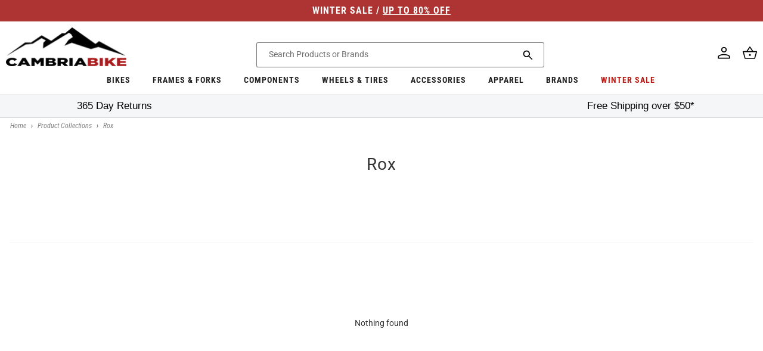

--- FILE ---
content_type: text/html; charset=utf-8
request_url: https://cambriabike.com/collections/rox
body_size: 49897
content:















<!doctype html>
<html class="no-js" lang="en">
  <head>
    <!-- Google Tag Manager -->
    
      <script>
        (function (w, d, s, l, i) {
          w[l] = w[l] || [];
          w[l].push({ 'gtm.start': new Date().getTime(), event: 'gtm.js' });
          var f = d.getElementsByTagName(s)[0],
            j = d.createElement(s),
            dl = l != 'dataLayer' ? '&l=' + l : '';
          j.async = true;
          j.src = 'https://www.googletagmanager.com/gtm.js?id=' + i + dl;
          f.parentNode.insertBefore(j, f);
        })(window, document, 'script', 'dataLayer', 'GTM-P4P8JPH');
      </script>
    
    <!-- End Google Tag Manager -->

    <!-- Global site tag (gtag.js) - Google Ads: 962022868 -->
<script async src="https://www.googletagmanager.com/gtag/js?id=AW-962022868"></script>
<script>
  window.dataLayer = window.dataLayer || [];
  function gtag() {
    dataLayer.push(arguments);
  }
  gtag('js', new Date());

  gtag('config', 'AW-962022868');
</script>

<!-- Global site tag (gtag.js) - Google Ads: 963419539 -->
<script async src="https://www.googletagmanager.com/gtag/js?id=AW-963419539"></script>
<script>
  window.dataLayer = window.dataLayer || [];
  function gtag() {
    dataLayer.push(arguments);
  }
  gtag('js', new Date());

  gtag('config', 'AW-963419539');
</script>

<!-- START Google Dynamic Remarketing for Theme.Liquid -->
<script async src="https://www.googletagmanager.com/gtag/js?id=AW-78855562"></script>
<script>
  window.dataLayer = window.dataLayer || [];
  function gtag(){dataLayer.push(arguments);}
  gtag('js', new Date());
  gtag('config', 'AW-962022868');

  
    // Collection Page
    // 
    // 
    // 
    gtag('event', 'page_view', {
      ecomm_prodid: [''],
      ecomm_pagetype: 'category',
      ecomm_totalvalue: 
    });

  
</script>
<!-- END Google Dynamic Remarketing for Theme.liquid -->


    <meta charset="utf-8">
    <meta http-equiv="X-UA-Compatible" content="IE=edge">
    <meta name="viewport" content="width=device-width,initial-scale=1">
    <meta name="theme-color" content="">
    <link rel="canonical" href="https://cambriabike.com/collections/rox"><link rel="icon" type="image/png" href="//cambriabike.com/cdn/shop/files/facebook-logo.png?crop=center&height=32&v=1652189674&width=32"><link rel="preconnect" href="https://fonts.shopifycdn.com" crossorigin><title>
      Rox
 &ndash; Cambria Bike</title>

    

    

<meta property="og:site_name" content="Cambria Bike">
<meta property="og:url" content="https://cambriabike.com/collections/rox">
<meta property="og:title" content="Rox">
<meta property="og:type" content="website">
<meta property="og:description" content="Selling bikes since 1986! Mountain Bikes, Hardtail, Full Suspension, Road, Gravel, cycling apparel, bike components, protection. With both online channel and retail stores in California shipping to all US states with free shipping over $50."><meta property="og:image" content="http://cambriabike.com/cdn/shop/files/CBO_logo_8996e7a1-d1c9-4120-a5fc-8f7474f72d24.png?height=628&pad_color=fff&v=1649409669&width=1200">
  <meta property="og:image:secure_url" content="https://cambriabike.com/cdn/shop/files/CBO_logo_8996e7a1-d1c9-4120-a5fc-8f7474f72d24.png?height=628&pad_color=fff&v=1649409669&width=1200">
  <meta property="og:image:width" content="1200">
  <meta property="og:image:height" content="628"><meta name="twitter:card" content="summary_large_image">
<meta name="twitter:title" content="Rox">
<meta name="twitter:description" content="Selling bikes since 1986! Mountain Bikes, Hardtail, Full Suspension, Road, Gravel, cycling apparel, bike components, protection. With both online channel and retail stores in California shipping to all US states with free shipping over $50.">


    <script src="//cambriabike.com/cdn/shop/t/235/assets/constants.js?v=58251544750838685771757485907" defer="defer"></script>
    <script src="//cambriabike.com/cdn/shop/t/235/assets/pubsub.js?v=158357773527763999511757485915" defer="defer"></script>
    <script>
      window.loyaltySettings = {
        pointsPerDollar: 50
      };
    </script>
    <script src="//cambriabike.com/cdn/shop/t/235/assets/global.js?v=30218509521805276111757486024" defer="defer"></script>
  <script>window.performance && window.performance.mark && window.performance.mark('shopify.content_for_header.start');</script><meta id="shopify-digital-wallet" name="shopify-digital-wallet" content="/3290234992/digital_wallets/dialog">
<meta name="shopify-checkout-api-token" content="8610d9b69c57df44ac86437dcf8c60e0">
<meta id="in-context-paypal-metadata" data-shop-id="3290234992" data-venmo-supported="false" data-environment="production" data-locale="en_US" data-paypal-v4="true" data-currency="USD">
<link rel="alternate" type="application/atom+xml" title="Feed" href="/collections/rox.atom" />
<link rel="alternate" type="application/json+oembed" href="https://cambriabike.com/collections/rox.oembed">
<script async="async" src="/checkouts/internal/preloads.js?locale=en-US"></script>
<script id="apple-pay-shop-capabilities" type="application/json">{"shopId":3290234992,"countryCode":"US","currencyCode":"USD","merchantCapabilities":["supports3DS"],"merchantId":"gid:\/\/shopify\/Shop\/3290234992","merchantName":"Cambria Bike","requiredBillingContactFields":["postalAddress","email","phone"],"requiredShippingContactFields":["postalAddress","email","phone"],"shippingType":"shipping","supportedNetworks":["visa","masterCard","amex","discover","elo","jcb"],"total":{"type":"pending","label":"Cambria Bike","amount":"1.00"},"shopifyPaymentsEnabled":true,"supportsSubscriptions":true}</script>
<script id="shopify-features" type="application/json">{"accessToken":"8610d9b69c57df44ac86437dcf8c60e0","betas":["rich-media-storefront-analytics"],"domain":"cambriabike.com","predictiveSearch":true,"shopId":3290234992,"locale":"en"}</script>
<script>var Shopify = Shopify || {};
Shopify.shop = "cambria-bike.myshopify.com";
Shopify.locale = "en";
Shopify.currency = {"active":"USD","rate":"1.0"};
Shopify.country = "US";
Shopify.theme = {"name":"\/cbo2\/master\/REL_2025-09 - Loyalty Updated","id":144848322742,"schema_name":"Dawn","schema_version":"10.0.0","theme_store_id":null,"role":"main"};
Shopify.theme.handle = "null";
Shopify.theme.style = {"id":null,"handle":null};
Shopify.cdnHost = "cambriabike.com/cdn";
Shopify.routes = Shopify.routes || {};
Shopify.routes.root = "/";</script>
<script type="module">!function(o){(o.Shopify=o.Shopify||{}).modules=!0}(window);</script>
<script>!function(o){function n(){var o=[];function n(){o.push(Array.prototype.slice.apply(arguments))}return n.q=o,n}var t=o.Shopify=o.Shopify||{};t.loadFeatures=n(),t.autoloadFeatures=n()}(window);</script>
<script id="shop-js-analytics" type="application/json">{"pageType":"collection"}</script>
<script defer="defer" async type="module" src="//cambriabike.com/cdn/shopifycloud/shop-js/modules/v2/client.init-shop-cart-sync_BT-GjEfc.en.esm.js"></script>
<script defer="defer" async type="module" src="//cambriabike.com/cdn/shopifycloud/shop-js/modules/v2/chunk.common_D58fp_Oc.esm.js"></script>
<script defer="defer" async type="module" src="//cambriabike.com/cdn/shopifycloud/shop-js/modules/v2/chunk.modal_xMitdFEc.esm.js"></script>
<script type="module">
  await import("//cambriabike.com/cdn/shopifycloud/shop-js/modules/v2/client.init-shop-cart-sync_BT-GjEfc.en.esm.js");
await import("//cambriabike.com/cdn/shopifycloud/shop-js/modules/v2/chunk.common_D58fp_Oc.esm.js");
await import("//cambriabike.com/cdn/shopifycloud/shop-js/modules/v2/chunk.modal_xMitdFEc.esm.js");

  window.Shopify.SignInWithShop?.initShopCartSync?.({"fedCMEnabled":true,"windoidEnabled":true});

</script>
<script>(function() {
  var isLoaded = false;
  function asyncLoad() {
    if (isLoaded) return;
    isLoaded = true;
    var urls = ["https:\/\/na.shgcdn3.com\/collector.js?shop=cambria-bike.myshopify.com","https:\/\/cdn-loyalty.yotpo.com\/loader\/snURdpSrv3GDsd5HeM5w2g.js?shop=cambria-bike.myshopify.com","https:\/\/cdn.shopify.com\/s\/files\/1\/0032\/9023\/4992\/t\/116\/assets\/affirmShopify.js?v=1656515536\u0026shop=cambria-bike.myshopify.com","https:\/\/api.pp-prod-ads.ue2.breadgateway.net\/api\/shopify-plugin-backend\/messaging-app\/cart.js?shopId=ae1cc58c-803d-4339-94fd-d712c8f589b9\u0026shop=cambria-bike.myshopify.com","https:\/\/cdn.instantbrandpage.lowfruitsolutions.com\/e962ebc3c3ca718e6f5f293ca982ffea\/featured-slider-35eb460fa8c7439c19ede1901ffc41f3.js?shop=cambria-bike.myshopify.com","https:\/\/cdn.instantbrandpage.lowfruitsolutions.com\/e962ebc3c3ca718e6f5f293ca982ffea\/brand-page-7bbe7c8eca4dff40a67179230b242025.js?shop=cambria-bike.myshopify.com","\/\/cdn.shopify.com\/proxy\/05ab2a0c51afa81837da659bdffa41acc7f1adc000dff30f4407d551f977906b\/web-components.splitit.com\/upstream.js?shop=cambria-bike.myshopify.com\u0026sp-cache-control=cHVibGljLCBtYXgtYWdlPTkwMA","https:\/\/shop-server.splitit.com\/get-on-site-messaging-script?shop=cambria-bike.myshopify.com","https:\/\/widgets.automizely.com\/returns\/main.js?shop=cambria-bike.myshopify.com","https:\/\/ecommplugins-scripts.trustpilot.com\/v2.1\/js\/header.min.js?settings=eyJrZXkiOiJpdVBmaUR2RnNiMmRodzhMIn0=\u0026shop=cambria-bike.myshopify.com","https:\/\/ecommplugins-trustboxsettings.trustpilot.com\/cambria-bike.myshopify.com.js?settings=1728376366470\u0026shop=cambria-bike.myshopify.com","https:\/\/omnisnippet1.com\/platforms\/shopify.js?source=scriptTag\u0026v=2025-05-14T20\u0026shop=cambria-bike.myshopify.com","https:\/\/dr4qe3ddw9y32.cloudfront.net\/awin-shopify-integration-code.js?aid=87815\u0026v=shopifyApp_5.2.5\u0026ts=1767870923221\u0026shop=cambria-bike.myshopify.com","https:\/\/searchanise-ef84.kxcdn.com\/widgets\/shopify\/init.js?a=5w1L9J3k5v\u0026shop=cambria-bike.myshopify.com","https:\/\/api.redirect.pp-prod-ads.breadgateway.net\/api\/shopify-plugin-backend\/messaging-app\/cart.js?shopId=ae1cc58c-803d-4339-94fd-d712c8f589b9\u0026shop=cambria-bike.myshopify.com"];
    for (var i = 0; i < urls.length; i++) {
      var s = document.createElement('script');
      s.type = 'text/javascript';
      s.async = true;
      s.src = urls[i];
      var x = document.getElementsByTagName('script')[0];
      x.parentNode.insertBefore(s, x);
    }
  };
  if(window.attachEvent) {
    window.attachEvent('onload', asyncLoad);
  } else {
    window.addEventListener('load', asyncLoad, false);
  }
})();</script>
<script id="__st">var __st={"a":3290234992,"offset":-28800,"reqid":"80529c76-5c96-46ad-8c1b-8abb74028779-1769078852","pageurl":"cambriabike.com\/collections\/rox","u":"27d7ddda66e6","p":"collection","rtyp":"collection","rid":288489439414};</script>
<script>window.ShopifyPaypalV4VisibilityTracking = true;</script>
<script id="captcha-bootstrap">!function(){'use strict';const t='contact',e='account',n='new_comment',o=[[t,t],['blogs',n],['comments',n],[t,'customer']],c=[[e,'customer_login'],[e,'guest_login'],[e,'recover_customer_password'],[e,'create_customer']],r=t=>t.map((([t,e])=>`form[action*='/${t}']:not([data-nocaptcha='true']) input[name='form_type'][value='${e}']`)).join(','),a=t=>()=>t?[...document.querySelectorAll(t)].map((t=>t.form)):[];function s(){const t=[...o],e=r(t);return a(e)}const i='password',u='form_key',d=['recaptcha-v3-token','g-recaptcha-response','h-captcha-response',i],f=()=>{try{return window.sessionStorage}catch{return}},m='__shopify_v',_=t=>t.elements[u];function p(t,e,n=!1){try{const o=window.sessionStorage,c=JSON.parse(o.getItem(e)),{data:r}=function(t){const{data:e,action:n}=t;return t[m]||n?{data:e,action:n}:{data:t,action:n}}(c);for(const[e,n]of Object.entries(r))t.elements[e]&&(t.elements[e].value=n);n&&o.removeItem(e)}catch(o){console.error('form repopulation failed',{error:o})}}const l='form_type',E='cptcha';function T(t){t.dataset[E]=!0}const w=window,h=w.document,L='Shopify',v='ce_forms',y='captcha';let A=!1;((t,e)=>{const n=(g='f06e6c50-85a8-45c8-87d0-21a2b65856fe',I='https://cdn.shopify.com/shopifycloud/storefront-forms-hcaptcha/ce_storefront_forms_captcha_hcaptcha.v1.5.2.iife.js',D={infoText:'Protected by hCaptcha',privacyText:'Privacy',termsText:'Terms'},(t,e,n)=>{const o=w[L][v],c=o.bindForm;if(c)return c(t,g,e,D).then(n);var r;o.q.push([[t,g,e,D],n]),r=I,A||(h.body.append(Object.assign(h.createElement('script'),{id:'captcha-provider',async:!0,src:r})),A=!0)});var g,I,D;w[L]=w[L]||{},w[L][v]=w[L][v]||{},w[L][v].q=[],w[L][y]=w[L][y]||{},w[L][y].protect=function(t,e){n(t,void 0,e),T(t)},Object.freeze(w[L][y]),function(t,e,n,w,h,L){const[v,y,A,g]=function(t,e,n){const i=e?o:[],u=t?c:[],d=[...i,...u],f=r(d),m=r(i),_=r(d.filter((([t,e])=>n.includes(e))));return[a(f),a(m),a(_),s()]}(w,h,L),I=t=>{const e=t.target;return e instanceof HTMLFormElement?e:e&&e.form},D=t=>v().includes(t);t.addEventListener('submit',(t=>{const e=I(t);if(!e)return;const n=D(e)&&!e.dataset.hcaptchaBound&&!e.dataset.recaptchaBound,o=_(e),c=g().includes(e)&&(!o||!o.value);(n||c)&&t.preventDefault(),c&&!n&&(function(t){try{if(!f())return;!function(t){const e=f();if(!e)return;const n=_(t);if(!n)return;const o=n.value;o&&e.removeItem(o)}(t);const e=Array.from(Array(32),(()=>Math.random().toString(36)[2])).join('');!function(t,e){_(t)||t.append(Object.assign(document.createElement('input'),{type:'hidden',name:u})),t.elements[u].value=e}(t,e),function(t,e){const n=f();if(!n)return;const o=[...t.querySelectorAll(`input[type='${i}']`)].map((({name:t})=>t)),c=[...d,...o],r={};for(const[a,s]of new FormData(t).entries())c.includes(a)||(r[a]=s);n.setItem(e,JSON.stringify({[m]:1,action:t.action,data:r}))}(t,e)}catch(e){console.error('failed to persist form',e)}}(e),e.submit())}));const S=(t,e)=>{t&&!t.dataset[E]&&(n(t,e.some((e=>e===t))),T(t))};for(const o of['focusin','change'])t.addEventListener(o,(t=>{const e=I(t);D(e)&&S(e,y())}));const B=e.get('form_key'),M=e.get(l),P=B&&M;t.addEventListener('DOMContentLoaded',(()=>{const t=y();if(P)for(const e of t)e.elements[l].value===M&&p(e,B);[...new Set([...A(),...v().filter((t=>'true'===t.dataset.shopifyCaptcha))])].forEach((e=>S(e,t)))}))}(h,new URLSearchParams(w.location.search),n,t,e,['guest_login'])})(!0,!0)}();</script>
<script integrity="sha256-4kQ18oKyAcykRKYeNunJcIwy7WH5gtpwJnB7kiuLZ1E=" data-source-attribution="shopify.loadfeatures" defer="defer" src="//cambriabike.com/cdn/shopifycloud/storefront/assets/storefront/load_feature-a0a9edcb.js" crossorigin="anonymous"></script>
<script data-source-attribution="shopify.dynamic_checkout.dynamic.init">var Shopify=Shopify||{};Shopify.PaymentButton=Shopify.PaymentButton||{isStorefrontPortableWallets:!0,init:function(){window.Shopify.PaymentButton.init=function(){};var t=document.createElement("script");t.src="https://cambriabike.com/cdn/shopifycloud/portable-wallets/latest/portable-wallets.en.js",t.type="module",document.head.appendChild(t)}};
</script>
<script data-source-attribution="shopify.dynamic_checkout.buyer_consent">
  function portableWalletsHideBuyerConsent(e){var t=document.getElementById("shopify-buyer-consent"),n=document.getElementById("shopify-subscription-policy-button");t&&n&&(t.classList.add("hidden"),t.setAttribute("aria-hidden","true"),n.removeEventListener("click",e))}function portableWalletsShowBuyerConsent(e){var t=document.getElementById("shopify-buyer-consent"),n=document.getElementById("shopify-subscription-policy-button");t&&n&&(t.classList.remove("hidden"),t.removeAttribute("aria-hidden"),n.addEventListener("click",e))}window.Shopify?.PaymentButton&&(window.Shopify.PaymentButton.hideBuyerConsent=portableWalletsHideBuyerConsent,window.Shopify.PaymentButton.showBuyerConsent=portableWalletsShowBuyerConsent);
</script>
<script data-source-attribution="shopify.dynamic_checkout.cart.bootstrap">document.addEventListener("DOMContentLoaded",(function(){function t(){return document.querySelector("shopify-accelerated-checkout-cart, shopify-accelerated-checkout")}if(t())Shopify.PaymentButton.init();else{new MutationObserver((function(e,n){t()&&(Shopify.PaymentButton.init(),n.disconnect())})).observe(document.body,{childList:!0,subtree:!0})}}));
</script>
<script id='scb4127' type='text/javascript' async='' src='https://cambriabike.com/cdn/shopifycloud/privacy-banner/storefront-banner.js'></script><link id="shopify-accelerated-checkout-styles" rel="stylesheet" media="screen" href="https://cambriabike.com/cdn/shopifycloud/portable-wallets/latest/accelerated-checkout-backwards-compat.css" crossorigin="anonymous">
<style id="shopify-accelerated-checkout-cart">
        #shopify-buyer-consent {
  margin-top: 1em;
  display: inline-block;
  width: 100%;
}

#shopify-buyer-consent.hidden {
  display: none;
}

#shopify-subscription-policy-button {
  background: none;
  border: none;
  padding: 0;
  text-decoration: underline;
  font-size: inherit;
  cursor: pointer;
}

#shopify-subscription-policy-button::before {
  box-shadow: none;
}

      </style>
<script id="sections-script" data-sections="header" defer="defer" src="//cambriabike.com/cdn/shop/t/235/compiled_assets/scripts.js?v=51285"></script>
<script>window.performance && window.performance.mark && window.performance.mark('shopify.content_for_header.end');</script>
  





  <script type="text/javascript">
    
      window.__shgMoneyFormat = window.__shgMoneyFormat || {"CAD":{"currency":"CAD","currency_symbol":"$","currency_symbol_location":"left","decimal_places":2,"decimal_separator":".","thousands_separator":","},"USD":{"currency":"USD","currency_symbol":"$","currency_symbol_location":"left","decimal_places":2,"decimal_separator":".","thousands_separator":","}};
    
    window.__shgCurrentCurrencyCode = window.__shgCurrentCurrencyCode || {
      currency: "USD",
      currency_symbol: "$",
      decimal_separator: ".",
      thousands_separator: ",",
      decimal_places: 2,
      currency_symbol_location: "left"
    };
  </script>





<style data-shopify>
  @font-face {
  font-family: Roboto;
  font-weight: 400;
  font-style: normal;
  font-display: swap;
  src: url("//cambriabike.com/cdn/fonts/roboto/roboto_n4.2019d890f07b1852f56ce63ba45b2db45d852cba.woff2") format("woff2"),
       url("//cambriabike.com/cdn/fonts/roboto/roboto_n4.238690e0007583582327135619c5f7971652fa9d.woff") format("woff");
}

  @font-face {
  font-family: Roboto;
  font-weight: 700;
  font-style: normal;
  font-display: swap;
  src: url("//cambriabike.com/cdn/fonts/roboto/roboto_n7.f38007a10afbbde8976c4056bfe890710d51dec2.woff2") format("woff2"),
       url("//cambriabike.com/cdn/fonts/roboto/roboto_n7.94bfdd3e80c7be00e128703d245c207769d763f9.woff") format("woff");
}

  @font-face {
  font-family: Roboto;
  font-weight: 400;
  font-style: italic;
  font-display: swap;
  src: url("//cambriabike.com/cdn/fonts/roboto/roboto_i4.57ce898ccda22ee84f49e6b57ae302250655e2d4.woff2") format("woff2"),
       url("//cambriabike.com/cdn/fonts/roboto/roboto_i4.b21f3bd061cbcb83b824ae8c7671a82587b264bf.woff") format("woff");
}

  @font-face {
  font-family: Roboto;
  font-weight: 700;
  font-style: italic;
  font-display: swap;
  src: url("//cambriabike.com/cdn/fonts/roboto/roboto_i7.7ccaf9410746f2c53340607c42c43f90a9005937.woff2") format("woff2"),
       url("//cambriabike.com/cdn/fonts/roboto/roboto_i7.49ec21cdd7148292bffea74c62c0df6e93551516.woff") format("woff");
}


  @font-face {
  font-family: "Roboto Condensed";
  font-weight: 400;
  font-style: normal;
  font-display: swap;
  src: url("//cambriabike.com/cdn/fonts/roboto_condensed/robotocondensed_n4.01812de96ca5a5e9d19bef3ca9cc80dd1bf6c8b8.woff2") format("woff2"),
       url("//cambriabike.com/cdn/fonts/roboto_condensed/robotocondensed_n4.3930e6ddba458dc3cb725a82a2668eac3c63c104.woff") format("woff");
}

  @font-face {
  font-family: "Roboto Condensed";
  font-weight: 700;
  font-style: normal;
  font-display: swap;
  src: url("//cambriabike.com/cdn/fonts/roboto_condensed/robotocondensed_n7.0c73a613503672be244d2f29ab6ddd3fc3cc69ae.woff2") format("woff2"),
       url("//cambriabike.com/cdn/fonts/roboto_condensed/robotocondensed_n7.ef6ece86ba55f49c27c4904a493c283a40f3a66e.woff") format("woff");
}

  @font-face {
  font-family: "Roboto Condensed";
  font-weight: 400;
  font-style: italic;
  font-display: swap;
  src: url("//cambriabike.com/cdn/fonts/roboto_condensed/robotocondensed_i4.05c7f163ad2c00a3c4257606d1227691aff9070b.woff2") format("woff2"),
       url("//cambriabike.com/cdn/fonts/roboto_condensed/robotocondensed_i4.04d9d87e0a45b49fc67a5b9eb5059e1540f5cda3.woff") format("woff");
}

  @font-face {
  font-family: "Roboto Condensed";
  font-weight: 700;
  font-style: italic;
  font-display: swap;
  src: url("//cambriabike.com/cdn/fonts/roboto_condensed/robotocondensed_i7.bed9f3a01efda68cdff8b63e6195c957a0da68cb.woff2") format("woff2"),
       url("//cambriabike.com/cdn/fonts/roboto_condensed/robotocondensed_i7.9ca5759a0bcf75a82b270218eab4c83ec254abf8.woff") format("woff");
}


  
    :root,
    .color-background-1 {
      --color-background: 255,255,255;
    
      --gradient-background: #ffffff;
    
    --color-foreground: 18,18,18;
    --color-shadow: 18,18,18;
    --color-button: 18,18,18;
    --color-button-text: 255,255,255;
    --color-secondary-button: 255,255,255;
    --color-secondary-button-text: 18,18,18;
    --color-link: 18,18,18;
    --color-badge-foreground: 18,18,18;
    --color-badge-background: 255,255,255;
    --color-badge-border: 18,18,18;
    --payment-terms-background-color: rgb(255 255 255);
  }
  
    
    .color-background-2 {
      --color-background: 243,243,243;
    
      --gradient-background: #f3f3f3;
    
    --color-foreground: 18,18,18;
    --color-shadow: 18,18,18;
    --color-button: 18,18,18;
    --color-button-text: 243,243,243;
    --color-secondary-button: 243,243,243;
    --color-secondary-button-text: 18,18,18;
    --color-link: 18,18,18;
    --color-badge-foreground: 18,18,18;
    --color-badge-background: 243,243,243;
    --color-badge-border: 18,18,18;
    --payment-terms-background-color: rgb(243 243 243);
  }
  
    
    .color-inverse {
      --color-background: 18,18,18;
    
      --gradient-background: #121212;
    
    --color-foreground: 255,255,255;
    --color-shadow: 18,18,18;
    --color-button: 255,255,255;
    --color-button-text: 18,18,18;
    --color-secondary-button: 18,18,18;
    --color-secondary-button-text: 255,255,255;
    --color-link: 255,255,255;
    --color-badge-foreground: 255,255,255;
    --color-badge-background: 18,18,18;
    --color-badge-border: 255,255,255;
    --payment-terms-background-color: rgb(18 18 18);
  }
  
    
    .color-accent-1 {
      --color-background: 174,51,51;
    
      --gradient-background: #ae3333;
    
    --color-foreground: 255,255,255;
    --color-shadow: 18,18,18;
    --color-button: 255,255,255;
    --color-button-text: 18,18,18;
    --color-secondary-button: 174,51,51;
    --color-secondary-button-text: 255,255,255;
    --color-link: 255,255,255;
    --color-badge-foreground: 255,255,255;
    --color-badge-background: 174,51,51;
    --color-badge-border: 255,255,255;
    --payment-terms-background-color: rgb(174 51 51);
  }
  
    
    .color-accent-2 {
      --color-background: 51,79,180;
    
      --gradient-background: #334fb4;
    
    --color-foreground: 255,255,255;
    --color-shadow: 18,18,18;
    --color-button: 255,255,255;
    --color-button-text: 51,79,180;
    --color-secondary-button: 51,79,180;
    --color-secondary-button-text: 255,255,255;
    --color-link: 255,255,255;
    --color-badge-foreground: 255,255,255;
    --color-badge-background: 51,79,180;
    --color-badge-border: 255,255,255;
    --payment-terms-background-color: rgb(51 79 180);
  }
  
    
    .color-scheme-fb9eb028-39ed-4c38-86aa-c8da4c70308b {
      --color-background: 229,56,59;
    
      --gradient-background: #e5383b;
    
    --color-foreground: 255,255,255;
    --color-shadow: 18,18,18;
    --color-button: 247,127,0;
    --color-button-text: 255,255,255;
    --color-secondary-button: 229,56,59;
    --color-secondary-button-text: 18,18,18;
    --color-link: 18,18,18;
    --color-badge-foreground: 255,255,255;
    --color-badge-background: 229,56,59;
    --color-badge-border: 255,255,255;
    --payment-terms-background-color: rgb(229 56 59);
  }
  

  body, .color-background-1, .color-background-2, .color-inverse, .color-accent-1, .color-accent-2, .color-scheme-fb9eb028-39ed-4c38-86aa-c8da4c70308b {
    color: rgba(var(--color-foreground), 0.75);
    background-color: rgb(var(--color-background));
  }

  :root {
    --font-body-family: Roboto, sans-serif;
    --font-body-style: normal;
    --font-body-weight: 400;
    --font-body-weight-bold: 700;

    --font-heading-family: "Roboto Condensed", sans-serif;
    --font-heading-style: normal;
    --font-heading-weight: 400;

    --font-body-scale: 1.0;
    --font-heading-scale: 1.0;

    --media-padding: px;
    --media-border-opacity: 0.05;
    --media-border-width: 1px;
    --media-radius: 0px;
    --media-shadow-opacity: 0.0;
    --media-shadow-horizontal-offset: 0px;
    --media-shadow-vertical-offset: 4px;
    --media-shadow-blur-radius: 5px;
    --media-shadow-visible: 0;

    --page-width: 144rem;
    --page-width-margin: 0rem;

    --product-card-image-padding: 0.0rem;
    --product-card-corner-radius: 0.0rem;
    --product-card-text-alignment: left;
    --product-card-border-width: 0.0rem;
    --product-card-border-opacity: 0.1;
    --product-card-shadow-opacity: 0.0;
    --product-card-shadow-visible: 0;
    --product-card-shadow-horizontal-offset: 0.0rem;
    --product-card-shadow-vertical-offset: 0.4rem;
    --product-card-shadow-blur-radius: 0.5rem;

    --collection-card-image-padding: 0.0rem;
    --collection-card-corner-radius: 0.0rem;
    --collection-card-text-alignment: left;
    --collection-card-border-width: 0.0rem;
    --collection-card-border-opacity: 0.1;
    --collection-card-shadow-opacity: 0.0;
    --collection-card-shadow-visible: 0;
    --collection-card-shadow-horizontal-offset: 0.0rem;
    --collection-card-shadow-vertical-offset: 0.4rem;
    --collection-card-shadow-blur-radius: 0.5rem;

    --blog-card-image-padding: 0.0rem;
    --blog-card-corner-radius: 0.0rem;
    --blog-card-text-alignment: left;
    --blog-card-border-width: 0.0rem;
    --blog-card-border-opacity: 0.1;
    --blog-card-shadow-opacity: 0.0;
    --blog-card-shadow-visible: 0;
    --blog-card-shadow-horizontal-offset: 0.0rem;
    --blog-card-shadow-vertical-offset: 0.4rem;
    --blog-card-shadow-blur-radius: 0.5rem;

    --badge-corner-radius: 4.0rem;

    --popup-border-width: 1px;
    --popup-border-opacity: 0.1;
    --popup-corner-radius: 0px;
    --popup-shadow-opacity: 0.0;
    --popup-shadow-horizontal-offset: 0px;
    --popup-shadow-vertical-offset: 4px;
    --popup-shadow-blur-radius: 5px;

    --drawer-border-width: 1px;
    --drawer-border-opacity: 0.1;
    --drawer-shadow-opacity: 0.0;
    --drawer-shadow-horizontal-offset: 0px;
    --drawer-shadow-vertical-offset: 4px;
    --drawer-shadow-blur-radius: 5px;

    --spacing-sections-desktop: 0px;
    --spacing-sections-mobile: 0px;

    --grid-desktop-vertical-spacing: 0px;
    --grid-desktop-horizontal-spacing: 24px;
    --grid-mobile-vertical-spacing: 0px;
    --grid-mobile-horizontal-spacing: 12px;

    --text-boxes-border-opacity: 0.1;
    --text-boxes-border-width: 0px;
    --text-boxes-radius: 0px;
    --text-boxes-shadow-opacity: 0.0;
    --text-boxes-shadow-visible: 0;
    --text-boxes-shadow-horizontal-offset: 0px;
    --text-boxes-shadow-vertical-offset: 4px;
    --text-boxes-shadow-blur-radius: 5px;

    --buttons-radius: 0px;
    --buttons-radius-outset: 0px;
    --buttons-border-width: 1px;
    --buttons-border-opacity: 1.0;
    --buttons-shadow-opacity: 0.0;
    --buttons-shadow-visible: 0;
    --buttons-shadow-horizontal-offset: 0px;
    --buttons-shadow-vertical-offset: 4px;
    --buttons-shadow-blur-radius: 5px;
    --buttons-border-offset: 0px;

    --inputs-radius: 2px;
    --inputs-border-width: 1px;
    --inputs-border-opacity: 0.55;
    --inputs-shadow-opacity: 0.0;
    --inputs-shadow-horizontal-offset: 0px;
    --inputs-margin-offset: 0px;
    --inputs-shadow-vertical-offset: 4px;
    --inputs-shadow-blur-radius: 5px;
    --inputs-radius-outset: 3px;

    --variant-pills-radius: 40px;
    --variant-pills-border-width: 1px;
    --variant-pills-border-opacity: 0.55;
    --variant-pills-shadow-opacity: 0.0;
    --variant-pills-shadow-horizontal-offset: 0px;
    --variant-pills-shadow-vertical-offset: 4px;
    --variant-pills-shadow-blur-radius: 5px;
  }

  *,
  *::before,
  *::after {
    box-sizing: inherit;
  }

  html {
    box-sizing: border-box;
    font-size: calc(var(--font-body-scale) * 62.5%);
    height: 100%;
  }

  body {
    display: grid;
    grid-template-rows: auto auto 1fr auto;
    grid-template-columns: 100%;
    min-height: 100%;
    margin: 0;
    font-size: 1.5rem;
    line-height: calc(1 + 0.8 / var(--font-body-scale));
    font-family: var(--font-body-family);
    font-style: var(--font-body-style);
    font-weight: var(--font-body-weight);
    -webkit-font-smoothing: antialiased;
  }

  @media screen and (min-width: 750px) {
    body {
      font-size: 1.5rem;
    }
  }
</style>
<link href="//cambriabike.com/cdn/shop/t/235/assets/base.css?v=130456406878617860081757485885" rel="stylesheet" type="text/css" media="all" />
<link rel="preload" as="font" href="//cambriabike.com/cdn/fonts/roboto/roboto_n4.2019d890f07b1852f56ce63ba45b2db45d852cba.woff2" type="font/woff2" crossorigin><link rel="preload" as="font" href="//cambriabike.com/cdn/fonts/roboto_condensed/robotocondensed_n4.01812de96ca5a5e9d19bef3ca9cc80dd1bf6c8b8.woff2" type="font/woff2" crossorigin><link
        rel="stylesheet"
        href="//cambriabike.com/cdn/shop/t/235/assets/component-predictive-search.css?v=103778272371844175871757485903"
        media="print"
        onload="this.media='all'"
      ><script>
      document.documentElement.className = document.documentElement.className.replace('no-js', 'js');
      if (Shopify.designMode) {
        document.documentElement.classList.add('shopify-design-mode');
      }
    </script>

    <!-- Yotpo -->
<script type="text/javascript">
  (function e() {
    var e = document.createElement('script');
    (e.type = 'text/javascript'),
      (e.async = false),
      (e.src = '//staticw2.yotpo.com/NzFuWI6kBI30POEL21Z46dGsiSz1ElXRChMnpVVi/widget.js');
    var t = document.getElementsByTagName('script')[0];
    t.parentNode.insertBefore(e, t);
  })();
</script>

<!-- Affirm -->
<script>
  _affirm_config = {
    public_api_key: '42K9C5GPVQA8WNUM',
    script: 'https://cdn1.affirm.com/js/v2/affirm.js',
  };
  (function (l, g, m, e, a, f, b) {
    var d,
      c = l[m] || {},
      h = document.createElement(f),
      n = document.getElementsByTagName(f)[0],
      k = function (a, b, c) {
        return function () {
          a[b]._.push([c, arguments]);
        };
      };
    c[e] = k(c, e, 'set');
    d = c[e];
    c[a] = {};
    c[a]._ = [];
    d._ = [];
    c[a][b] = k(c, a, b);
    a = 0;
    for (b = 'set add save post open empty reset on off trigger ready setProduct'.split(' '); a < b.length; a++)
      d[b[a]] = k(c, e, b[a]);
    a = 0;
    for (b = ['get', 'token', 'url', 'items']; a < b.length; a++) d[b[a]] = function () {};
    h.async = !0;
    h.src = g[f];
    n.parentNode.insertBefore(h, n);
    delete g[f];
    d(g);
    l[m] = c;
  })(window, _affirm_config, 'affirm', 'checkout', 'ui', 'script', 'ready');
  // Use your live public API Key and https://cdn1.affirm.com/js/v2/affirm.js script to point to Affirm production environment.
</script>
<!-- End Affirm -->

<!-- bing tracking script -->
<script>
  (function (w, d, t, r, u) {
    var f, n, i;
    (w[u] = w[u] || []),
      (f = function () {
        var o = { ti: '187037333', enableAutoSpaTracking: true };
        (o.q = w[u]), (w[u] = new UET(o)), w[u].push('pageLoad');
      }),
      (n = d.createElement(t)),
      (n.src = r),
      (n.async = 1),
      (n.onload = n.onreadystatechange =
        function () {
          var s = this.readyState;
          (s && s !== 'loaded' && s !== 'complete') || (f(), (n.onload = n.onreadystatechange = null));
        }),
      (i = d.getElementsByTagName(t)[0]),
      i.parentNode.insertBefore(n, i);
  })(window, document, 'script', '//bat.bing.com/bat.js', 'uetq');
</script>

<script src="//searchserverapi.com/widgets/shopify/init.js?a=5w1L9J3k5v" ></script>

<!-- Searchanise script -->
<script>
  (function () {
    function mainCode($) {
      $(document).off('Searchanise.ResultsUpdated');
      $(document).on('Searchanise.ResultsUpdated', function () {
        if (window.innerWidth <= 768) {
          return;
        }

        var selectedFilters = [];

        $('.snize-product-filters-list input:checked').each(function () {
          selectedFilters.push([
            $(this).parents('.snize-filter-checkbox').next('span').contents().get(0).nodeValue,
            $(this).val(),
          ]);
        });

        $('.snize-product-color-filters-checkbox:checked').each(function () {
          selectedFilters.push([$(this).val(), $(this).val()]);
        });

        if (selectedFilters.length) {
          $('.snize-selected-filters').remove();
          $('div.snize-header').after('<div class="snize-selected-filters"><ul></ul></div>');

          $('.snize-selected-filters ul').append(
            '<li class="snize-filter-button snize-clear-all-button"><div class="snize-clear-icon"><svg viewBox="0 0 11.893 11.894" width="13" height="13"><path d="M6.5 5.95l5.4-5.4-.56-.55-5.4 5.4L.57 0 0 .56l5.4 5.4L0 11.33l.56.56 5.4-5.4 5.38 5.4.55-.56" fill="#fff"></path></svg></div><span>Clear all</span></li>'
          );

          for (var i = 0; i < selectedFilters.length; i++) {
            var filter_name = selectedFilters[i][0];
            var filter_value = selectedFilters[i][1];

            $('.snize-selected-filters ul').append(
              '<li class="snize-filter-button" data-value="' +
                filter_value +
                '"><div class="snize-clear-icon"><svg viewBox="0 0 11.893 11.894" width="13" height="13"><path d="M6.5 5.95l5.4-5.4-.56-.55-5.4 5.4L.57 0 0 .56l5.4 5.4L0 11.33l.56.56 5.4-5.4 5.38 5.4.55-.56" fill="#fff"></path></svg></div><span class="snize-clear-the-filter">' +
                filter_name +
                '</span></li>'
            );
          }
        } else {
          $('.snize-selected-filters').remove();
        }
      });

      $(document).off('click', '.snize-filter-button');
      $(document).on('click', '.snize-filter-button', function (e) {
        $('.snize-selected-filters').remove();
        $('[value="' + $(this).data('value') + '"]').click();
      });

      $(document).off('click', '.snize-clear-all-button');
      $(document).on('click', '.snize-clear-all-button', function (e) {
        $('.snize-selected-filters').remove();

        Searchanise.GetWidgets().searchResults.search({ page: 1, restrictBy: {} });
        var timerId = setInterval(function () {
          Searchanise.GetWidgets().searchResults.search({ page: 1, restrictBy: {} });
        }, 800);

        setTimeout(function () {
          clearInterval(timerId);
        }, 1500);
      });
    }
    function waitUntilDefined() {
      if (typeof Searchanise !== 'undefined' && typeof Searchanise.$ !== 'undefined') {
        mainCode(Searchanise.$);
      } else {
        setTimeout(waitUntilDefined, 400);
      }
    }
    waitUntilDefined();
  })();
</script>


    <script type="application/ld+json">
      {
        "@context": "https://schema.org/",
        "@type": "WebSite",
        "name": "Cambria Bike",
        "url": "https://cambriabike.com",
        "potentialAction": {
          "@type": "SearchAction",
          "target": "https://cambriabike.com/search?type=product&q={search_term_string}",
          "query-input": "required name=search_term_string"
        }
      }
    </script>

    

<script type="text/javascript">
  
    window.SHG_CUSTOMER = null;
  
</script>








    
      <script>
        if (localStorage.getItem('deliveryType')) {
          localStorage.removeItem('deliveryType');
        }
      </script>
    

    <!-- TrustBox script -->
    <script type="text/javascript" src="//widget.trustpilot.com/bootstrap/v5/tp.widget.bootstrap.min.js" async></script>
    <!-- End TrustBox script -->
    <!-- Hotjar Tracking Code for www.cambriabike.com -->
  <script>
      (function(h,o,t,j,a,r){
          h.hj=h.hj||function(){(h.hj.q=h.hj.q||[]).push(arguments)};
          h._hjSettings={hjid:1172927,hjsv:6};
          a=o.getElementsByTagName('head')[0];
          r=o.createElement('script');r.async=1;
          r.src=t+h._hjSettings.hjid+j+h._hjSettings.hjsv;
          a.appendChild(r);
      })(window,document,'https://static.hotjar.com/c/hotjar-','.js?sv=');
  </script>
  <script src="https://cdn.shopify.com/extensions/019b0ca3-aa13-7aa2-a0b4-6cb667a1f6f7/essential-countdown-timer-55/assets/countdown_timer_essential_apps.min.js" type="text/javascript" defer="defer"></script>
<link href="https://monorail-edge.shopifysvc.com" rel="dns-prefetch">
<script>(function(){if ("sendBeacon" in navigator && "performance" in window) {try {var session_token_from_headers = performance.getEntriesByType('navigation')[0].serverTiming.find(x => x.name == '_s').description;} catch {var session_token_from_headers = undefined;}var session_cookie_matches = document.cookie.match(/_shopify_s=([^;]*)/);var session_token_from_cookie = session_cookie_matches && session_cookie_matches.length === 2 ? session_cookie_matches[1] : "";var session_token = session_token_from_headers || session_token_from_cookie || "";function handle_abandonment_event(e) {var entries = performance.getEntries().filter(function(entry) {return /monorail-edge.shopifysvc.com/.test(entry.name);});if (!window.abandonment_tracked && entries.length === 0) {window.abandonment_tracked = true;var currentMs = Date.now();var navigation_start = performance.timing.navigationStart;var payload = {shop_id: 3290234992,url: window.location.href,navigation_start,duration: currentMs - navigation_start,session_token,page_type: "collection"};window.navigator.sendBeacon("https://monorail-edge.shopifysvc.com/v1/produce", JSON.stringify({schema_id: "online_store_buyer_site_abandonment/1.1",payload: payload,metadata: {event_created_at_ms: currentMs,event_sent_at_ms: currentMs}}));}}window.addEventListener('pagehide', handle_abandonment_event);}}());</script>
<script id="web-pixels-manager-setup">(function e(e,d,r,n,o){if(void 0===o&&(o={}),!Boolean(null===(a=null===(i=window.Shopify)||void 0===i?void 0:i.analytics)||void 0===a?void 0:a.replayQueue)){var i,a;window.Shopify=window.Shopify||{};var t=window.Shopify;t.analytics=t.analytics||{};var s=t.analytics;s.replayQueue=[],s.publish=function(e,d,r){return s.replayQueue.push([e,d,r]),!0};try{self.performance.mark("wpm:start")}catch(e){}var l=function(){var e={modern:/Edge?\/(1{2}[4-9]|1[2-9]\d|[2-9]\d{2}|\d{4,})\.\d+(\.\d+|)|Firefox\/(1{2}[4-9]|1[2-9]\d|[2-9]\d{2}|\d{4,})\.\d+(\.\d+|)|Chrom(ium|e)\/(9{2}|\d{3,})\.\d+(\.\d+|)|(Maci|X1{2}).+ Version\/(15\.\d+|(1[6-9]|[2-9]\d|\d{3,})\.\d+)([,.]\d+|)( \(\w+\)|)( Mobile\/\w+|) Safari\/|Chrome.+OPR\/(9{2}|\d{3,})\.\d+\.\d+|(CPU[ +]OS|iPhone[ +]OS|CPU[ +]iPhone|CPU IPhone OS|CPU iPad OS)[ +]+(15[._]\d+|(1[6-9]|[2-9]\d|\d{3,})[._]\d+)([._]\d+|)|Android:?[ /-](13[3-9]|1[4-9]\d|[2-9]\d{2}|\d{4,})(\.\d+|)(\.\d+|)|Android.+Firefox\/(13[5-9]|1[4-9]\d|[2-9]\d{2}|\d{4,})\.\d+(\.\d+|)|Android.+Chrom(ium|e)\/(13[3-9]|1[4-9]\d|[2-9]\d{2}|\d{4,})\.\d+(\.\d+|)|SamsungBrowser\/([2-9]\d|\d{3,})\.\d+/,legacy:/Edge?\/(1[6-9]|[2-9]\d|\d{3,})\.\d+(\.\d+|)|Firefox\/(5[4-9]|[6-9]\d|\d{3,})\.\d+(\.\d+|)|Chrom(ium|e)\/(5[1-9]|[6-9]\d|\d{3,})\.\d+(\.\d+|)([\d.]+$|.*Safari\/(?![\d.]+ Edge\/[\d.]+$))|(Maci|X1{2}).+ Version\/(10\.\d+|(1[1-9]|[2-9]\d|\d{3,})\.\d+)([,.]\d+|)( \(\w+\)|)( Mobile\/\w+|) Safari\/|Chrome.+OPR\/(3[89]|[4-9]\d|\d{3,})\.\d+\.\d+|(CPU[ +]OS|iPhone[ +]OS|CPU[ +]iPhone|CPU IPhone OS|CPU iPad OS)[ +]+(10[._]\d+|(1[1-9]|[2-9]\d|\d{3,})[._]\d+)([._]\d+|)|Android:?[ /-](13[3-9]|1[4-9]\d|[2-9]\d{2}|\d{4,})(\.\d+|)(\.\d+|)|Mobile Safari.+OPR\/([89]\d|\d{3,})\.\d+\.\d+|Android.+Firefox\/(13[5-9]|1[4-9]\d|[2-9]\d{2}|\d{4,})\.\d+(\.\d+|)|Android.+Chrom(ium|e)\/(13[3-9]|1[4-9]\d|[2-9]\d{2}|\d{4,})\.\d+(\.\d+|)|Android.+(UC? ?Browser|UCWEB|U3)[ /]?(15\.([5-9]|\d{2,})|(1[6-9]|[2-9]\d|\d{3,})\.\d+)\.\d+|SamsungBrowser\/(5\.\d+|([6-9]|\d{2,})\.\d+)|Android.+MQ{2}Browser\/(14(\.(9|\d{2,})|)|(1[5-9]|[2-9]\d|\d{3,})(\.\d+|))(\.\d+|)|K[Aa][Ii]OS\/(3\.\d+|([4-9]|\d{2,})\.\d+)(\.\d+|)/},d=e.modern,r=e.legacy,n=navigator.userAgent;return n.match(d)?"modern":n.match(r)?"legacy":"unknown"}(),u="modern"===l?"modern":"legacy",c=(null!=n?n:{modern:"",legacy:""})[u],f=function(e){return[e.baseUrl,"/wpm","/b",e.hashVersion,"modern"===e.buildTarget?"m":"l",".js"].join("")}({baseUrl:d,hashVersion:r,buildTarget:u}),m=function(e){var d=e.version,r=e.bundleTarget,n=e.surface,o=e.pageUrl,i=e.monorailEndpoint;return{emit:function(e){var a=e.status,t=e.errorMsg,s=(new Date).getTime(),l=JSON.stringify({metadata:{event_sent_at_ms:s},events:[{schema_id:"web_pixels_manager_load/3.1",payload:{version:d,bundle_target:r,page_url:o,status:a,surface:n,error_msg:t},metadata:{event_created_at_ms:s}}]});if(!i)return console&&console.warn&&console.warn("[Web Pixels Manager] No Monorail endpoint provided, skipping logging."),!1;try{return self.navigator.sendBeacon.bind(self.navigator)(i,l)}catch(e){}var u=new XMLHttpRequest;try{return u.open("POST",i,!0),u.setRequestHeader("Content-Type","text/plain"),u.send(l),!0}catch(e){return console&&console.warn&&console.warn("[Web Pixels Manager] Got an unhandled error while logging to Monorail."),!1}}}}({version:r,bundleTarget:l,surface:e.surface,pageUrl:self.location.href,monorailEndpoint:e.monorailEndpoint});try{o.browserTarget=l,function(e){var d=e.src,r=e.async,n=void 0===r||r,o=e.onload,i=e.onerror,a=e.sri,t=e.scriptDataAttributes,s=void 0===t?{}:t,l=document.createElement("script"),u=document.querySelector("head"),c=document.querySelector("body");if(l.async=n,l.src=d,a&&(l.integrity=a,l.crossOrigin="anonymous"),s)for(var f in s)if(Object.prototype.hasOwnProperty.call(s,f))try{l.dataset[f]=s[f]}catch(e){}if(o&&l.addEventListener("load",o),i&&l.addEventListener("error",i),u)u.appendChild(l);else{if(!c)throw new Error("Did not find a head or body element to append the script");c.appendChild(l)}}({src:f,async:!0,onload:function(){if(!function(){var e,d;return Boolean(null===(d=null===(e=window.Shopify)||void 0===e?void 0:e.analytics)||void 0===d?void 0:d.initialized)}()){var d=window.webPixelsManager.init(e)||void 0;if(d){var r=window.Shopify.analytics;r.replayQueue.forEach((function(e){var r=e[0],n=e[1],o=e[2];d.publishCustomEvent(r,n,o)})),r.replayQueue=[],r.publish=d.publishCustomEvent,r.visitor=d.visitor,r.initialized=!0}}},onerror:function(){return m.emit({status:"failed",errorMsg:"".concat(f," has failed to load")})},sri:function(e){var d=/^sha384-[A-Za-z0-9+/=]+$/;return"string"==typeof e&&d.test(e)}(c)?c:"",scriptDataAttributes:o}),m.emit({status:"loading"})}catch(e){m.emit({status:"failed",errorMsg:(null==e?void 0:e.message)||"Unknown error"})}}})({shopId: 3290234992,storefrontBaseUrl: "https://cambriabike.com",extensionsBaseUrl: "https://extensions.shopifycdn.com/cdn/shopifycloud/web-pixels-manager",monorailEndpoint: "https://monorail-edge.shopifysvc.com/unstable/produce_batch",surface: "storefront-renderer",enabledBetaFlags: ["2dca8a86"],webPixelsConfigList: [{"id":"2120417462","configuration":"{\"merchantId\":\"1034665\", \"url\":\"https:\/\/classic.avantlink.com\", \"shopName\":\"cambria-bike\"}","eventPayloadVersion":"v1","runtimeContext":"STRICT","scriptVersion":"f125f620dfaaabbd1cefde6901cad1c4","type":"APP","apiClientId":125215244289,"privacyPurposes":["ANALYTICS","SALE_OF_DATA"],"dataSharingAdjustments":{"protectedCustomerApprovalScopes":["read_customer_personal_data"]}},{"id":"1646756022","configuration":"{\"advertiserId\":\"87815\",\"shopDomain\":\"cambria-bike.myshopify.com\",\"appVersion\":\"shopifyApp_5.2.5\",\"originalNetwork\":\"sas\"}","eventPayloadVersion":"v1","runtimeContext":"STRICT","scriptVersion":"1a9b197b9c069133fae8fa2fc7a957a6","type":"APP","apiClientId":2887701,"privacyPurposes":["ANALYTICS","MARKETING"],"dataSharingAdjustments":{"protectedCustomerApprovalScopes":["read_customer_personal_data"]}},{"id":"452657334","configuration":"{\"config\":\"{\\\"google_tag_ids\\\":[\\\"AW-963419539\\\",\\\"GT-NGM49PNN\\\"],\\\"target_country\\\":\\\"ZZ\\\",\\\"gtag_events\\\":[{\\\"type\\\":\\\"begin_checkout\\\",\\\"action_label\\\":[\\\"G-QCKRFD9Y8W\\\",\\\"AW-963419539\\\/Pq2PCJn0nugaEJO7sssD\\\"]},{\\\"type\\\":\\\"search\\\",\\\"action_label\\\":[\\\"G-QCKRFD9Y8W\\\",\\\"AW-963419539\\\/SOrwCKX0nugaEJO7sssD\\\"]},{\\\"type\\\":\\\"view_item\\\",\\\"action_label\\\":[\\\"G-QCKRFD9Y8W\\\",\\\"AW-963419539\\\/PmFyCKL0nugaEJO7sssD\\\",\\\"MC-9WN72C1EG1\\\"]},{\\\"type\\\":\\\"purchase\\\",\\\"action_label\\\":[\\\"G-QCKRFD9Y8W\\\",\\\"AW-963419539\\\/XofSCJb0nugaEJO7sssD\\\",\\\"MC-9WN72C1EG1\\\"]},{\\\"type\\\":\\\"page_view\\\",\\\"action_label\\\":[\\\"G-QCKRFD9Y8W\\\",\\\"AW-963419539\\\/xOBZCJ_0nugaEJO7sssD\\\",\\\"MC-9WN72C1EG1\\\"]},{\\\"type\\\":\\\"add_payment_info\\\",\\\"action_label\\\":[\\\"G-QCKRFD9Y8W\\\",\\\"AW-963419539\\\/w99kCKj0nugaEJO7sssD\\\"]},{\\\"type\\\":\\\"add_to_cart\\\",\\\"action_label\\\":[\\\"G-QCKRFD9Y8W\\\",\\\"AW-963419539\\\/HypyCJz0nugaEJO7sssD\\\"]}],\\\"enable_monitoring_mode\\\":false}\"}","eventPayloadVersion":"v1","runtimeContext":"OPEN","scriptVersion":"b2a88bafab3e21179ed38636efcd8a93","type":"APP","apiClientId":1780363,"privacyPurposes":[],"dataSharingAdjustments":{"protectedCustomerApprovalScopes":["read_customer_address","read_customer_email","read_customer_name","read_customer_personal_data","read_customer_phone"]}},{"id":"195887286","configuration":"{\"pixel_id\":\"535214717451336\",\"pixel_type\":\"facebook_pixel\",\"metaapp_system_user_token\":\"-\"}","eventPayloadVersion":"v1","runtimeContext":"OPEN","scriptVersion":"ca16bc87fe92b6042fbaa3acc2fbdaa6","type":"APP","apiClientId":2329312,"privacyPurposes":["ANALYTICS","MARKETING","SALE_OF_DATA"],"dataSharingAdjustments":{"protectedCustomerApprovalScopes":["read_customer_address","read_customer_email","read_customer_name","read_customer_personal_data","read_customer_phone"]}},{"id":"118456502","configuration":"{\"apiURL\":\"https:\/\/api.omnisend.com\",\"appURL\":\"https:\/\/app.omnisend.com\",\"brandID\":\"5ea5f8954c7fa47be74d67ef\",\"trackingURL\":\"https:\/\/wt.omnisendlink.com\"}","eventPayloadVersion":"v1","runtimeContext":"STRICT","scriptVersion":"aa9feb15e63a302383aa48b053211bbb","type":"APP","apiClientId":186001,"privacyPurposes":["ANALYTICS","MARKETING","SALE_OF_DATA"],"dataSharingAdjustments":{"protectedCustomerApprovalScopes":["read_customer_address","read_customer_email","read_customer_name","read_customer_personal_data","read_customer_phone"]}},{"id":"36831414","configuration":"{\"apiKey\":\"5w1L9J3k5v\", \"host\":\"searchserverapi.com\"}","eventPayloadVersion":"v1","runtimeContext":"STRICT","scriptVersion":"5559ea45e47b67d15b30b79e7c6719da","type":"APP","apiClientId":578825,"privacyPurposes":["ANALYTICS"],"dataSharingAdjustments":{"protectedCustomerApprovalScopes":["read_customer_personal_data"]}},{"id":"121569462","eventPayloadVersion":"1","runtimeContext":"LAX","scriptVersion":"1","type":"CUSTOM","privacyPurposes":["ANALYTICS","MARKETING","SALE_OF_DATA"],"name":"Google Ads Conversion QT"},{"id":"122945718","eventPayloadVersion":"1","runtimeContext":"LAX","scriptVersion":"1","type":"CUSTOM","privacyPurposes":["ANALYTICS","MARKETING","SALE_OF_DATA"],"name":"Bing Conversion QT"},{"id":"shopify-app-pixel","configuration":"{}","eventPayloadVersion":"v1","runtimeContext":"STRICT","scriptVersion":"0450","apiClientId":"shopify-pixel","type":"APP","privacyPurposes":["ANALYTICS","MARKETING"]},{"id":"shopify-custom-pixel","eventPayloadVersion":"v1","runtimeContext":"LAX","scriptVersion":"0450","apiClientId":"shopify-pixel","type":"CUSTOM","privacyPurposes":["ANALYTICS","MARKETING"]}],isMerchantRequest: false,initData: {"shop":{"name":"Cambria Bike","paymentSettings":{"currencyCode":"USD"},"myshopifyDomain":"cambria-bike.myshopify.com","countryCode":"US","storefrontUrl":"https:\/\/cambriabike.com"},"customer":null,"cart":null,"checkout":null,"productVariants":[],"purchasingCompany":null},},"https://cambriabike.com/cdn","fcfee988w5aeb613cpc8e4bc33m6693e112",{"modern":"","legacy":""},{"shopId":"3290234992","storefrontBaseUrl":"https:\/\/cambriabike.com","extensionBaseUrl":"https:\/\/extensions.shopifycdn.com\/cdn\/shopifycloud\/web-pixels-manager","surface":"storefront-renderer","enabledBetaFlags":"[\"2dca8a86\"]","isMerchantRequest":"false","hashVersion":"fcfee988w5aeb613cpc8e4bc33m6693e112","publish":"custom","events":"[[\"page_viewed\",{}],[\"collection_viewed\",{\"collection\":{\"id\":\"288489439414\",\"title\":\"Rox\",\"productVariants\":[]}}]]"});</script><script>
  window.ShopifyAnalytics = window.ShopifyAnalytics || {};
  window.ShopifyAnalytics.meta = window.ShopifyAnalytics.meta || {};
  window.ShopifyAnalytics.meta.currency = 'USD';
  var meta = {"products":[],"page":{"pageType":"collection","resourceType":"collection","resourceId":288489439414,"requestId":"80529c76-5c96-46ad-8c1b-8abb74028779-1769078852"}};
  for (var attr in meta) {
    window.ShopifyAnalytics.meta[attr] = meta[attr];
  }
</script>
<script class="analytics">
  (function () {
    var customDocumentWrite = function(content) {
      var jquery = null;

      if (window.jQuery) {
        jquery = window.jQuery;
      } else if (window.Checkout && window.Checkout.$) {
        jquery = window.Checkout.$;
      }

      if (jquery) {
        jquery('body').append(content);
      }
    };

    var hasLoggedConversion = function(token) {
      if (token) {
        return document.cookie.indexOf('loggedConversion=' + token) !== -1;
      }
      return false;
    }

    var setCookieIfConversion = function(token) {
      if (token) {
        var twoMonthsFromNow = new Date(Date.now());
        twoMonthsFromNow.setMonth(twoMonthsFromNow.getMonth() + 2);

        document.cookie = 'loggedConversion=' + token + '; expires=' + twoMonthsFromNow;
      }
    }

    var trekkie = window.ShopifyAnalytics.lib = window.trekkie = window.trekkie || [];
    if (trekkie.integrations) {
      return;
    }
    trekkie.methods = [
      'identify',
      'page',
      'ready',
      'track',
      'trackForm',
      'trackLink'
    ];
    trekkie.factory = function(method) {
      return function() {
        var args = Array.prototype.slice.call(arguments);
        args.unshift(method);
        trekkie.push(args);
        return trekkie;
      };
    };
    for (var i = 0; i < trekkie.methods.length; i++) {
      var key = trekkie.methods[i];
      trekkie[key] = trekkie.factory(key);
    }
    trekkie.load = function(config) {
      trekkie.config = config || {};
      trekkie.config.initialDocumentCookie = document.cookie;
      var first = document.getElementsByTagName('script')[0];
      var script = document.createElement('script');
      script.type = 'text/javascript';
      script.onerror = function(e) {
        var scriptFallback = document.createElement('script');
        scriptFallback.type = 'text/javascript';
        scriptFallback.onerror = function(error) {
                var Monorail = {
      produce: function produce(monorailDomain, schemaId, payload) {
        var currentMs = new Date().getTime();
        var event = {
          schema_id: schemaId,
          payload: payload,
          metadata: {
            event_created_at_ms: currentMs,
            event_sent_at_ms: currentMs
          }
        };
        return Monorail.sendRequest("https://" + monorailDomain + "/v1/produce", JSON.stringify(event));
      },
      sendRequest: function sendRequest(endpointUrl, payload) {
        // Try the sendBeacon API
        if (window && window.navigator && typeof window.navigator.sendBeacon === 'function' && typeof window.Blob === 'function' && !Monorail.isIos12()) {
          var blobData = new window.Blob([payload], {
            type: 'text/plain'
          });

          if (window.navigator.sendBeacon(endpointUrl, blobData)) {
            return true;
          } // sendBeacon was not successful

        } // XHR beacon

        var xhr = new XMLHttpRequest();

        try {
          xhr.open('POST', endpointUrl);
          xhr.setRequestHeader('Content-Type', 'text/plain');
          xhr.send(payload);
        } catch (e) {
          console.log(e);
        }

        return false;
      },
      isIos12: function isIos12() {
        return window.navigator.userAgent.lastIndexOf('iPhone; CPU iPhone OS 12_') !== -1 || window.navigator.userAgent.lastIndexOf('iPad; CPU OS 12_') !== -1;
      }
    };
    Monorail.produce('monorail-edge.shopifysvc.com',
      'trekkie_storefront_load_errors/1.1',
      {shop_id: 3290234992,
      theme_id: 144848322742,
      app_name: "storefront",
      context_url: window.location.href,
      source_url: "//cambriabike.com/cdn/s/trekkie.storefront.1bbfab421998800ff09850b62e84b8915387986d.min.js"});

        };
        scriptFallback.async = true;
        scriptFallback.src = '//cambriabike.com/cdn/s/trekkie.storefront.1bbfab421998800ff09850b62e84b8915387986d.min.js';
        first.parentNode.insertBefore(scriptFallback, first);
      };
      script.async = true;
      script.src = '//cambriabike.com/cdn/s/trekkie.storefront.1bbfab421998800ff09850b62e84b8915387986d.min.js';
      first.parentNode.insertBefore(script, first);
    };
    trekkie.load(
      {"Trekkie":{"appName":"storefront","development":false,"defaultAttributes":{"shopId":3290234992,"isMerchantRequest":null,"themeId":144848322742,"themeCityHash":"7233664352586052841","contentLanguage":"en","currency":"USD"},"isServerSideCookieWritingEnabled":true,"monorailRegion":"shop_domain","enabledBetaFlags":["65f19447"]},"Session Attribution":{},"S2S":{"facebookCapiEnabled":true,"source":"trekkie-storefront-renderer","apiClientId":580111}}
    );

    var loaded = false;
    trekkie.ready(function() {
      if (loaded) return;
      loaded = true;

      window.ShopifyAnalytics.lib = window.trekkie;

      var originalDocumentWrite = document.write;
      document.write = customDocumentWrite;
      try { window.ShopifyAnalytics.merchantGoogleAnalytics.call(this); } catch(error) {};
      document.write = originalDocumentWrite;

      window.ShopifyAnalytics.lib.page(null,{"pageType":"collection","resourceType":"collection","resourceId":288489439414,"requestId":"80529c76-5c96-46ad-8c1b-8abb74028779-1769078852","shopifyEmitted":true});

      var match = window.location.pathname.match(/checkouts\/(.+)\/(thank_you|post_purchase)/)
      var token = match? match[1]: undefined;
      if (!hasLoggedConversion(token)) {
        setCookieIfConversion(token);
        window.ShopifyAnalytics.lib.track("Viewed Product Category",{"currency":"USD","category":"Collection: rox","collectionName":"rox","collectionId":288489439414,"nonInteraction":true},undefined,undefined,{"shopifyEmitted":true});
      }
    });


        var eventsListenerScript = document.createElement('script');
        eventsListenerScript.async = true;
        eventsListenerScript.src = "//cambriabike.com/cdn/shopifycloud/storefront/assets/shop_events_listener-3da45d37.js";
        document.getElementsByTagName('head')[0].appendChild(eventsListenerScript);

})();</script>
  <script>
  if (!window.ga || (window.ga && typeof window.ga !== 'function')) {
    window.ga = function ga() {
      (window.ga.q = window.ga.q || []).push(arguments);
      if (window.Shopify && window.Shopify.analytics && typeof window.Shopify.analytics.publish === 'function') {
        window.Shopify.analytics.publish("ga_stub_called", {}, {sendTo: "google_osp_migration"});
      }
      console.error("Shopify's Google Analytics stub called with:", Array.from(arguments), "\nSee https://help.shopify.com/manual/promoting-marketing/pixels/pixel-migration#google for more information.");
    };
    if (window.Shopify && window.Shopify.analytics && typeof window.Shopify.analytics.publish === 'function') {
      window.Shopify.analytics.publish("ga_stub_initialized", {}, {sendTo: "google_osp_migration"});
    }
  }
</script>
<script
  defer
  src="https://cambriabike.com/cdn/shopifycloud/perf-kit/shopify-perf-kit-3.0.4.min.js"
  data-application="storefront-renderer"
  data-shop-id="3290234992"
  data-render-region="gcp-us-central1"
  data-page-type="collection"
  data-theme-instance-id="144848322742"
  data-theme-name="Dawn"
  data-theme-version="10.0.0"
  data-monorail-region="shop_domain"
  data-resource-timing-sampling-rate="10"
  data-shs="true"
  data-shs-beacon="true"
  data-shs-export-with-fetch="true"
  data-shs-logs-sample-rate="1"
  data-shs-beacon-endpoint="https://cambriabike.com/api/collect"
></script>
</head>

  <body class="gradient animate--hover-default">
    <!-- Google Tag Manager (noscript) -->
    
      <noscript
        ><iframe
          src="https://www.googletagmanager.com/ns.html?id=GTM-P4P8JPH"
          height="0"
          width="0"
          style="display:none;visibility:hidden"
        ></iframe
      ></noscript>
    
    <!-- End Google Tag Manager (noscript) -->

    <a class="skip-to-content-link button visually-hidden" href="#MainContent">
      Skip to content
    </a><!-- BEGIN sections: header-group -->
<div id="shopify-section-sections--18602306404534__announcement-bar" class="shopify-section shopify-section-group-header-group announcement-bar-section"><link href="//cambriabike.com/cdn/shop/t/235/assets/component-slideshow.css?v=149126877422019621241757485906" rel="stylesheet" type="text/css" media="all" />
<link href="//cambriabike.com/cdn/shop/t/235/assets/component-slider.css?v=25808845683989271321757485906" rel="stylesheet" type="text/css" media="all" />

<div
  class="utility-bar color-accent-1 gradient utility-bar--bottom-border"
  
>

    <div
      class="announcement-bar"
      role="region"
      aria-label="Announcement"
      
    ><a
            href="https://cambriabike.com/collections/all-sale-products"
            class="announcement-bar__link link link--text focus-inset animate-arrow"
          ><div class="announcement-bar__message h5">
          <span><p style="font-size:16px;font-weight: bold"> WINTER SALE / <span style="text-decoration: underline">UP TO 80% OFF</span></p></span>
        </div></a></div></div>


</div><div id="shopify-section-sections--18602306404534__header" class="shopify-section shopify-section-group-header-group section-header"><link rel="stylesheet" href="//cambriabike.com/cdn/shop/t/235/assets/component-list-menu.css?v=151968516119678728991757485897" media="print" onload="this.media='all'">
<link rel="stylesheet" href="//cambriabike.com/cdn/shop/t/235/assets/component-search.css?v=26119949752845532411757485905" media="print" onload="this.media='all'">
<link rel="stylesheet" href="//cambriabike.com/cdn/shop/t/235/assets/component-menu-drawer.css?v=68361691190714755651757485900" media="print" onload="this.media='all'">
<link rel="stylesheet" href="//cambriabike.com/cdn/shop/t/235/assets/component-cart-notification.css?v=152278643032675612951757485893" media="print" onload="this.media='all'">
<link rel="stylesheet" href="//cambriabike.com/cdn/shop/t/235/assets/component-cart-items.css?v=140371483276479231011757485892" media="print" onload="this.media='all'"><link rel="stylesheet" href="//cambriabike.com/cdn/shop/t/235/assets/component-price.css?v=58982662660541286531757485903" media="print" onload="this.media='all'">
  <link rel="stylesheet" href="//cambriabike.com/cdn/shop/t/235/assets/component-loading-overlay.css?v=43236910203777044501757485898" media="print" onload="this.media='all'"><link rel="stylesheet" href="//cambriabike.com/cdn/shop/t/235/assets/component-mega-menu.css?v=184367174476582844741757485899" media="print" onload="this.media='all'">
  <noscript><link href="//cambriabike.com/cdn/shop/t/235/assets/component-mega-menu.css?v=184367174476582844741757485899" rel="stylesheet" type="text/css" media="all" /></noscript><noscript><link href="//cambriabike.com/cdn/shop/t/235/assets/component-list-menu.css?v=151968516119678728991757485897" rel="stylesheet" type="text/css" media="all" /></noscript>
<noscript><link href="//cambriabike.com/cdn/shop/t/235/assets/component-search.css?v=26119949752845532411757485905" rel="stylesheet" type="text/css" media="all" /></noscript>
<noscript><link href="//cambriabike.com/cdn/shop/t/235/assets/component-menu-drawer.css?v=68361691190714755651757485900" rel="stylesheet" type="text/css" media="all" /></noscript>
<noscript><link href="//cambriabike.com/cdn/shop/t/235/assets/component-cart-notification.css?v=152278643032675612951757485893" rel="stylesheet" type="text/css" media="all" /></noscript>
<noscript><link href="//cambriabike.com/cdn/shop/t/235/assets/component-cart-items.css?v=140371483276479231011757485892" rel="stylesheet" type="text/css" media="all" /></noscript>

<style>
  header-drawer {
    display: flex;
    justify-content: center;
    align-items: center;
  }@media screen and (min-width: 1025px) {
      header-drawer {
        display: none;
      }
    }.menu-drawer-container {
    display: flex;
  }

  .list-menu {
    list-style: none;
    padding: 0;
    margin: 0;
  }

  .list-menu--inline {
    display: inline-flex;
    flex-wrap: wrap;
  }

  .list-menu--inline li {
    display: inline-block;
    border-color: #aeaeb0;
    border-top: 0;
    border-bottom: 0;
    margin: 0 0.3rem 0 0;
    cursor: pointer;
  }

  @media screen and (min-width: 1025px) {
    summary.list-menu__item {
      padding: 0.6rem 1.7rem;
    }
  }

  .list-menu__item {
    display: flex;
    align-items: center;
  }

  .list-menu__item--link {
    text-decoration: none;
    padding-bottom: 1rem;
    padding-top: 1rem;
    line-height: calc(1 + 0.8 / var(--font-body-scale));
  }

  @media screen and (min-width: 750px) {
    .list-menu__item--link {
      padding-bottom: 0.5rem;
      padding-top: 0.5rem;
    }
  }
</style>

<style>
  .header__container {
    display: flex;
    align-items: flex-end;
    justify-content: space-between;
    width: 100%;
  }

  @media screen and (max-width: 1024px) {
    .header__container {
      flex-wrap: nowrap;
      margin: 1rem;
      justify-content: space-between;
    }
  }

  #nav {
    display: block;
    margin: 0.5rem auto 0;
    min-height: 3.5rem;
    padding: 0;
  }
</style><style data-shopify>.header {
    padding-top: 0px;
    padding-bottom: 0px;
  }

  .section-header {
    position: sticky; /* This is for fixing a Safari z-index issue. PR #2147 */
    margin-bottom: 0px;
  }

  @media screen and (min-width: 750px) {
    .section-header {
      margin-bottom: 0px;
    }
  }

  @media screen and (min-width: 990px) {
    .header {
      padding-top: 0px;
      padding-bottom: 0px;
    }
  }</style><script src="//cambriabike.com/cdn/shop/t/235/assets/details-disclosure.js?v=13653116266235556501757485908" defer="defer"></script>
<script src="//cambriabike.com/cdn/shop/t/235/assets/details-modal.js?v=25581673532751508451757485909" defer="defer"></script>
<script src="//cambriabike.com/cdn/shop/t/235/assets/cart-notification.js?v=106827939011769946971757485888" defer="defer"></script>
<script src="//cambriabike.com/cdn/shop/t/235/assets/search-form.js?v=133129549252120666541757485917" defer="defer"></script><svg xmlns="http://www.w3.org/2000/svg" class="hidden">
  <symbol xmlns="http://www.w3.org/2000/svg" id="icon-search" viewBox="0 -960 960 960" >
    <path d="M784-120 532-372q-30 24-69 38t-83 14q-109 0-184.5-75.5T120-580q0-109 75.5-184.5T380-840q109 0 184.5 75.5T640-580q0 44-14 83t-38 69l252 252-56 56ZM380-400q75 0 127.5-52.5T560-580q0-75-52.5-127.5T380-760q-75 0-127.5 52.5T200-580q0 75 52.5 127.5T380-400Z"/>
  </symbol>

  <symbol id="icon-reset" class="icon icon-close"  fill="none" viewBox="0 0 18 18" stroke="currentColor">
    <circle r="8.5" cy="9" cx="9" stroke-opacity="0.2"/>
    <path d="M6.82972 6.82915L1.17193 1.17097" stroke-linecap="round" stroke-linejoin="round" transform="translate(5 5)"/>
    <path d="M1.22896 6.88502L6.77288 1.11523" stroke-linecap="round" stroke-linejoin="round" transform="translate(5 5)"/>
  </symbol>

  <symbol id="icon-close" class="icon icon-close" fill="none" viewBox="0 0 18 17">
    <path d="M.865 15.978a.5.5 0 00.707.707l7.433-7.431 7.579 7.282a.501.501 0 00.846-.37.5.5 0 00-.153-.351L9.712 8.546l7.417-7.416a.5.5 0 10-.707-.708L8.991 7.853 1.413.573a.5.5 0 10-.693.72l7.563 7.268-7.418 7.417z" fill="currentColor">
  </symbol>
</svg><div class="header-wrapper color-background-1 gradient header-wrapper--border-bottom"><header class="header header--middle-left header--mobile-center page-width header--has-menu header--has-social header--has-account">
    <div class="header__container">

      <div class="header__left">

<header-drawer data-breakpoint="tablet">
  <details id="Details-menu-drawer-container" class="menu-drawer-container">
    <summary
      class="header__icon header__icon--menu header__icon--summary link focus-inset"
      aria-label="Menu"
    >
      <span>
        <svg
  xmlns="http://www.w3.org/2000/svg"
  aria-hidden="true"
  focusable="false"
  class="icon icon-hamburger"
  viewBox="0 -960 960 960"
>
  <path d="M120-240v-80h720v80H120Zm0-200v-80h720v80H120Zm0-200v-80h720v80H120Z"/>
</svg>

        <svg
  xmlns="http://www.w3.org/2000/svg"
  aria-hidden="true"
  focusable="false"
  class="icon icon-close"
  viewBox="0 -960 960 960"
>
  <path d="m249-183-66-66 231-231-231-231 66-66 231 231 231-231 66 66-231 231 231 231-66 66-231-231-231 231Z"/>
</svg>

      </span>
    </summary>
    <div id="menu-drawer" class="gradient menu-drawer motion-reduce">
      <div class="menu-drawer__inner-container">
        <div class="menu-drawer__navigation-container">
          <nav class="menu-drawer__navigation">
            <ul class="menu-drawer__menu has-submenu list-menu" role="list"><li><details id="Details-menu-drawer-menu-item-1">
                      <summary
                        id="HeaderDrawer-bikes"
                        class="menu-drawer__menu-item list-menu__item link link--text focus-inset"
                      >
                        Bikes
                        <svg
  viewBox="0 0 14 10"
  fill="none"
  aria-hidden="true"
  focusable="false"
  class="icon icon-arrow"
  xmlns="http://www.w3.org/2000/svg"
>
  <path fill-rule="evenodd" clip-rule="evenodd" d="M8.537.808a.5.5 0 01.817-.162l4 4a.5.5 0 010 .708l-4 4a.5.5 0 11-.708-.708L11.793 5.5H1a.5.5 0 010-1h10.793L8.646 1.354a.5.5 0 01-.109-.546z" fill="currentColor">
</svg>

                        <svg aria-hidden="true" focusable="false" class="icon icon-caret" viewBox="0 0 10 6">
  <path fill-rule="evenodd" clip-rule="evenodd" d="M9.354.646a.5.5 0 00-.708 0L5 4.293 1.354.646a.5.5 0 00-.708.708l4 4a.5.5 0 00.708 0l4-4a.5.5 0 000-.708z" fill="currentColor">
</svg>

                      </summary>
                      <div
                        id="link-bikes"
                        class="menu-drawer__submenu has-submenu gradient motion-reduce"
                        tabindex="-1"
                      >
                        <div class="menu-drawer__inner-submenu">
                          <button class="menu-drawer__close-button link link--text focus-inset" aria-expanded="true">
                            <svg
  viewBox="0 0 14 10"
  fill="none"
  aria-hidden="true"
  focusable="false"
  class="icon icon-arrow"
  xmlns="http://www.w3.org/2000/svg"
>
  <path fill-rule="evenodd" clip-rule="evenodd" d="M8.537.808a.5.5 0 01.817-.162l4 4a.5.5 0 010 .708l-4 4a.5.5 0 11-.708-.708L11.793 5.5H1a.5.5 0 010-1h10.793L8.646 1.354a.5.5 0 01-.109-.546z" fill="currentColor">
</svg>

                            Bikes
                          </button>
                          <ul class="menu-drawer__menu list-menu" role="list" tabindex="-1"><li><a
                                    id="HeaderDrawer-bikes-mountain-bikes"
                                    href="/collections/mtb-bikes"
                                    class="menu-drawer__menu-item link link--text list-menu__item focus-inset"
                                    
                                  >
                                    Mountain Bikes
                                  </a></li><li><a
                                    id="HeaderDrawer-bikes-road-bikes"
                                    href="/collections/road-bikes"
                                    class="menu-drawer__menu-item link link--text list-menu__item focus-inset"
                                    
                                  >
                                    Road Bikes
                                  </a></li><li><a
                                    id="HeaderDrawer-bikes-commuter-leisure-bikes"
                                    href="/collections/hybrid-and-city-bikes"
                                    class="menu-drawer__menu-item link link--text list-menu__item focus-inset"
                                    
                                  >
                                    Commuter &amp; Leisure Bikes
                                  </a></li><li><a
                                    id="HeaderDrawer-bikes-cyclocross-gravel-bikes"
                                    href="/collections/hybrid-city-bikes"
                                    class="menu-drawer__menu-item link link--text list-menu__item focus-inset"
                                    
                                  >
                                    Cyclocross &amp; Gravel Bikes
                                  </a></li><li><a
                                    id="HeaderDrawer-bikes-bmx-bikes"
                                    href="/collections/bmx-bikes"
                                    class="menu-drawer__menu-item link link--text list-menu__item focus-inset"
                                    
                                  >
                                    BMX Bikes
                                  </a></li><li><a
                                    id="HeaderDrawer-bikes-kids-bikes"
                                    href="/collections/kids-bikes"
                                    class="menu-drawer__menu-item link link--text list-menu__item focus-inset"
                                    
                                  >
                                    Kids Bikes
                                  </a></li><li><a
                                    id="HeaderDrawer-bikes-bike-trailers"
                                    href="/collections/bike-trailers"
                                    class="menu-drawer__menu-item link link--text list-menu__item focus-inset"
                                    
                                  >
                                    Bike Trailers
                                  </a></li><li><a
                                    id="HeaderDrawer-bikes-display-bikes"
                                    href="/collections/display-bikes"
                                    class="menu-drawer__menu-item link link--text list-menu__item focus-inset"
                                    
                                  >
                                    Display Bikes
                                  </a></li><li><a
                                    id="HeaderDrawer-bikes-electric-mountain-bikes"
                                    href="/collections/electric-mountain-bikes"
                                    class="menu-drawer__menu-item link link--text list-menu__item focus-inset"
                                    
                                  >
                                    Electric Mountain Bikes
                                  </a></li><li><a
                                    id="HeaderDrawer-bikes-electric-road-bikes"
                                    href="/collections/electric-road-bikes"
                                    class="menu-drawer__menu-item link link--text list-menu__item focus-inset"
                                    
                                  >
                                    Electric Road Bikes
                                  </a></li><li><a
                                    id="HeaderDrawer-bikes-electric-commuter-leisure-bikes"
                                    href="/collections/electric-commuter-leisure-bikes"
                                    class="menu-drawer__menu-item link link--text list-menu__item focus-inset"
                                    
                                  >
                                    Electric Commuter &amp; Leisure Bikes
                                  </a></li><li><a
                                    id="HeaderDrawer-bikes-electric-cyclocross-gravel-bikes"
                                    href="/collections/electric-cyclocross-gravel-bikes"
                                    class="menu-drawer__menu-item link link--text list-menu__item focus-inset"
                                    
                                  >
                                    Electric Cyclocross &amp; Gravel Bikes
                                  </a></li><li><a
                                    id="HeaderDrawer-bikes-ex-demo-bikes"
                                    href="/collections/demo-bikes"
                                    class="menu-drawer__menu-item link link--text list-menu__item focus-inset"
                                    
                                  >
                                    Ex-Demo Bikes
                                  </a></li></ul>
                        </div>
                      </div>
                    </details></li><li><details id="Details-menu-drawer-menu-item-2">
                      <summary
                        id="HeaderDrawer-frames-forks"
                        class="menu-drawer__menu-item list-menu__item link link--text focus-inset"
                      >
                        Frames &amp; Forks
                        <svg
  viewBox="0 0 14 10"
  fill="none"
  aria-hidden="true"
  focusable="false"
  class="icon icon-arrow"
  xmlns="http://www.w3.org/2000/svg"
>
  <path fill-rule="evenodd" clip-rule="evenodd" d="M8.537.808a.5.5 0 01.817-.162l4 4a.5.5 0 010 .708l-4 4a.5.5 0 11-.708-.708L11.793 5.5H1a.5.5 0 010-1h10.793L8.646 1.354a.5.5 0 01-.109-.546z" fill="currentColor">
</svg>

                        <svg aria-hidden="true" focusable="false" class="icon icon-caret" viewBox="0 0 10 6">
  <path fill-rule="evenodd" clip-rule="evenodd" d="M9.354.646a.5.5 0 00-.708 0L5 4.293 1.354.646a.5.5 0 00-.708.708l4 4a.5.5 0 00.708 0l4-4a.5.5 0 000-.708z" fill="currentColor">
</svg>

                      </summary>
                      <div
                        id="link-frames-forks"
                        class="menu-drawer__submenu has-submenu gradient motion-reduce"
                        tabindex="-1"
                      >
                        <div class="menu-drawer__inner-submenu">
                          <button class="menu-drawer__close-button link link--text focus-inset" aria-expanded="true">
                            <svg
  viewBox="0 0 14 10"
  fill="none"
  aria-hidden="true"
  focusable="false"
  class="icon icon-arrow"
  xmlns="http://www.w3.org/2000/svg"
>
  <path fill-rule="evenodd" clip-rule="evenodd" d="M8.537.808a.5.5 0 01.817-.162l4 4a.5.5 0 010 .708l-4 4a.5.5 0 11-.708-.708L11.793 5.5H1a.5.5 0 010-1h10.793L8.646 1.354a.5.5 0 01-.109-.546z" fill="currentColor">
</svg>

                            Frames &amp; Forks
                          </button>
                          <ul class="menu-drawer__menu list-menu" role="list" tabindex="-1"><li><a
                                    id="HeaderDrawer-frames-forks-mtb-frames"
                                    href="/collections/mtb-frames"
                                    class="menu-drawer__menu-item link link--text list-menu__item focus-inset"
                                    
                                  >
                                    MTB Frames
                                  </a></li><li><a
                                    id="HeaderDrawer-frames-forks-road-frames"
                                    href="/collections/road-frames"
                                    class="menu-drawer__menu-item link link--text list-menu__item focus-inset"
                                    
                                  >
                                    Road Frames
                                  </a></li><li><a
                                    id="HeaderDrawer-frames-forks-bmx-frames"
                                    href="/collections/bmx-frames"
                                    class="menu-drawer__menu-item link link--text list-menu__item focus-inset"
                                    
                                  >
                                    BMX Frames
                                  </a></li><li><a
                                    id="HeaderDrawer-frames-forks-cyclocross-gravel-frames"
                                    href="/collections/cyclocross-frames"
                                    class="menu-drawer__menu-item link link--text list-menu__item focus-inset"
                                    
                                  >
                                    Cyclocross &amp; Gravel Frames
                                  </a></li><li><a
                                    id="HeaderDrawer-frames-forks-forks"
                                    href="/collections/forks"
                                    class="menu-drawer__menu-item link link--text list-menu__item focus-inset"
                                    
                                  >
                                    Forks
                                  </a></li><li><a
                                    id="HeaderDrawer-frames-forks-fork-parts"
                                    href="/collections/fork-parts"
                                    class="menu-drawer__menu-item link link--text list-menu__item focus-inset"
                                    
                                  >
                                    Fork Parts
                                  </a></li><li><a
                                    id="HeaderDrawer-frames-forks-frame-parts"
                                    href="/collections/frame-parts"
                                    class="menu-drawer__menu-item link link--text list-menu__item focus-inset"
                                    
                                  >
                                    Frame Parts
                                  </a></li><li><a
                                    id="HeaderDrawer-frames-forks-frame-protection"
                                    href="/collections/frame-protection"
                                    class="menu-drawer__menu-item link link--text list-menu__item focus-inset"
                                    
                                  >
                                    Frame Protection
                                  </a></li></ul>
                        </div>
                      </div>
                    </details></li><li><details id="Details-menu-drawer-menu-item-3">
                      <summary
                        id="HeaderDrawer-components"
                        class="menu-drawer__menu-item list-menu__item link link--text focus-inset"
                      >
                        Components
                        <svg
  viewBox="0 0 14 10"
  fill="none"
  aria-hidden="true"
  focusable="false"
  class="icon icon-arrow"
  xmlns="http://www.w3.org/2000/svg"
>
  <path fill-rule="evenodd" clip-rule="evenodd" d="M8.537.808a.5.5 0 01.817-.162l4 4a.5.5 0 010 .708l-4 4a.5.5 0 11-.708-.708L11.793 5.5H1a.5.5 0 010-1h10.793L8.646 1.354a.5.5 0 01-.109-.546z" fill="currentColor">
</svg>

                        <svg aria-hidden="true" focusable="false" class="icon icon-caret" viewBox="0 0 10 6">
  <path fill-rule="evenodd" clip-rule="evenodd" d="M9.354.646a.5.5 0 00-.708 0L5 4.293 1.354.646a.5.5 0 00-.708.708l4 4a.5.5 0 00.708 0l4-4a.5.5 0 000-.708z" fill="currentColor">
</svg>

                      </summary>
                      <div
                        id="link-components"
                        class="menu-drawer__submenu has-submenu gradient motion-reduce"
                        tabindex="-1"
                      >
                        <div class="menu-drawer__inner-submenu">
                          <button class="menu-drawer__close-button link link--text focus-inset" aria-expanded="true">
                            <svg
  viewBox="0 0 14 10"
  fill="none"
  aria-hidden="true"
  focusable="false"
  class="icon icon-arrow"
  xmlns="http://www.w3.org/2000/svg"
>
  <path fill-rule="evenodd" clip-rule="evenodd" d="M8.537.808a.5.5 0 01.817-.162l4 4a.5.5 0 010 .708l-4 4a.5.5 0 11-.708-.708L11.793 5.5H1a.5.5 0 010-1h10.793L8.646 1.354a.5.5 0 01-.109-.546z" fill="currentColor">
</svg>

                            Components
                          </button>
                          <ul class="menu-drawer__menu list-menu" role="list" tabindex="-1"><li><a
                                    id="HeaderDrawer-components-bar-ends"
                                    href="/collections/mtb-road-bar-end-accessories"
                                    class="menu-drawer__menu-item link link--text list-menu__item focus-inset"
                                    
                                  >
                                    Bar Ends
                                  </a></li><li><a
                                    id="HeaderDrawer-components-bottom-brackets"
                                    href="/collections/mtb-road-bottom-brackets"
                                    class="menu-drawer__menu-item link link--text list-menu__item focus-inset"
                                    
                                  >
                                    Bottom Brackets
                                  </a></li><li><a
                                    id="HeaderDrawer-components-brake-levers"
                                    href="/collections/brake-levers"
                                    class="menu-drawer__menu-item link link--text list-menu__item focus-inset"
                                    
                                  >
                                    Brake Levers
                                  </a></li><li><a
                                    id="HeaderDrawer-components-brake-pads"
                                    href="/collections/brake-pads"
                                    class="menu-drawer__menu-item link link--text list-menu__item focus-inset"
                                    
                                  >
                                    Brake Pads
                                  </a></li><li><a
                                    id="HeaderDrawer-components-brake-parts"
                                    href="/collections/brake-parts"
                                    class="menu-drawer__menu-item link link--text list-menu__item focus-inset"
                                    
                                  >
                                    Brake Parts
                                  </a></li><li><a
                                    id="HeaderDrawer-components-brakes"
                                    href="/collections/brakes"
                                    class="menu-drawer__menu-item link link--text list-menu__item focus-inset"
                                    
                                  >
                                    Brakes
                                  </a></li><li><a
                                    id="HeaderDrawer-components-cassettes"
                                    href="/collections/cassettes"
                                    class="menu-drawer__menu-item link link--text list-menu__item focus-inset"
                                    
                                  >
                                    Cassettes
                                  </a></li><li><a
                                    id="HeaderDrawer-components-chains"
                                    href="/collections/chains"
                                    class="menu-drawer__menu-item link link--text list-menu__item focus-inset"
                                    
                                  >
                                    Chains
                                  </a></li><li><a
                                    id="HeaderDrawer-components-chain-guides"
                                    href="/collections/chain-guides"
                                    class="menu-drawer__menu-item link link--text list-menu__item focus-inset"
                                    
                                  >
                                    Chain Guides
                                  </a></li><li><a
                                    id="HeaderDrawer-components-chainrings-bolts"
                                    href="/collections/chainrings"
                                    class="menu-drawer__menu-item link link--text list-menu__item focus-inset"
                                    
                                  >
                                    Chainrings &amp; Bolts
                                  </a></li><li><a
                                    id="HeaderDrawer-components-cranksets"
                                    href="/collections/cranksets"
                                    class="menu-drawer__menu-item link link--text list-menu__item focus-inset"
                                    
                                  >
                                    Cranksets
                                  </a></li><li><a
                                    id="HeaderDrawer-components-derailleurs"
                                    href="/collections/derailleurs"
                                    class="menu-drawer__menu-item link link--text list-menu__item focus-inset"
                                    
                                  >
                                    Derailleurs
                                  </a></li><li><a
                                    id="HeaderDrawer-components-e-bike-components"
                                    href="/collections/e-bike-components"
                                    class="menu-drawer__menu-item link link--text list-menu__item focus-inset"
                                    
                                  >
                                    E-Bike Components
                                  </a></li><li><a
                                    id="HeaderDrawer-components-gear-shifting"
                                    href="/collections/gear-shifters"
                                    class="menu-drawer__menu-item link link--text list-menu__item focus-inset"
                                    
                                  >
                                    Gear Shifting
                                  </a></li><li><a
                                    id="HeaderDrawer-components-grips-bar-tape"
                                    href="/collections/grips-bar-tape"
                                    class="menu-drawer__menu-item link link--text list-menu__item focus-inset"
                                    
                                  >
                                    Grips &amp; Bar Tape
                                  </a></li><li><a
                                    id="HeaderDrawer-components-groupsets"
                                    href="/collections/groupsets"
                                    class="menu-drawer__menu-item link link--text list-menu__item focus-inset"
                                    
                                  >
                                    Groupsets
                                  </a></li><li><a
                                    id="HeaderDrawer-components-handlebars"
                                    href="/collections/handlebars"
                                    class="menu-drawer__menu-item link link--text list-menu__item focus-inset"
                                    
                                  >
                                    Handlebars
                                  </a></li><li><a
                                    id="HeaderDrawer-components-headsets"
                                    href="/collections/headsets"
                                    class="menu-drawer__menu-item link link--text list-menu__item focus-inset"
                                    
                                  >
                                    Headsets
                                  </a></li><li><a
                                    id="HeaderDrawer-components-pedals"
                                    href="/collections/pedals"
                                    class="menu-drawer__menu-item link link--text list-menu__item focus-inset"
                                    
                                  >
                                    Pedals
                                  </a></li><li><a
                                    id="HeaderDrawer-components-power-meters"
                                    href="/collections/power-meters"
                                    class="menu-drawer__menu-item link link--text list-menu__item focus-inset"
                                    
                                  >
                                    Power Meters
                                  </a></li><li><a
                                    id="HeaderDrawer-components-rear-shocks"
                                    href="/collections/rear-shocks-1"
                                    class="menu-drawer__menu-item link link--text list-menu__item focus-inset"
                                    
                                  >
                                    Rear Shocks
                                  </a></li><li><a
                                    id="HeaderDrawer-components-saddles"
                                    href="/collections/saddles"
                                    class="menu-drawer__menu-item link link--text list-menu__item focus-inset"
                                    
                                  >
                                    Saddles
                                  </a></li><li><a
                                    id="HeaderDrawer-components-seatposts"
                                    href="/collections/seatposts"
                                    class="menu-drawer__menu-item link link--text list-menu__item focus-inset"
                                    
                                  >
                                    Seatposts
                                  </a></li><li><a
                                    id="HeaderDrawer-components-stems"
                                    href="/collections/stems"
                                    class="menu-drawer__menu-item link link--text list-menu__item focus-inset"
                                    
                                  >
                                    Stems
                                  </a></li></ul>
                        </div>
                      </div>
                    </details></li><li><details id="Details-menu-drawer-menu-item-4">
                      <summary
                        id="HeaderDrawer-wheels-tires"
                        class="menu-drawer__menu-item list-menu__item link link--text focus-inset"
                      >
                        Wheels &amp; Tires
                        <svg
  viewBox="0 0 14 10"
  fill="none"
  aria-hidden="true"
  focusable="false"
  class="icon icon-arrow"
  xmlns="http://www.w3.org/2000/svg"
>
  <path fill-rule="evenodd" clip-rule="evenodd" d="M8.537.808a.5.5 0 01.817-.162l4 4a.5.5 0 010 .708l-4 4a.5.5 0 11-.708-.708L11.793 5.5H1a.5.5 0 010-1h10.793L8.646 1.354a.5.5 0 01-.109-.546z" fill="currentColor">
</svg>

                        <svg aria-hidden="true" focusable="false" class="icon icon-caret" viewBox="0 0 10 6">
  <path fill-rule="evenodd" clip-rule="evenodd" d="M9.354.646a.5.5 0 00-.708 0L5 4.293 1.354.646a.5.5 0 00-.708.708l4 4a.5.5 0 00.708 0l4-4a.5.5 0 000-.708z" fill="currentColor">
</svg>

                      </summary>
                      <div
                        id="link-wheels-tires"
                        class="menu-drawer__submenu has-submenu gradient motion-reduce"
                        tabindex="-1"
                      >
                        <div class="menu-drawer__inner-submenu">
                          <button class="menu-drawer__close-button link link--text focus-inset" aria-expanded="true">
                            <svg
  viewBox="0 0 14 10"
  fill="none"
  aria-hidden="true"
  focusable="false"
  class="icon icon-arrow"
  xmlns="http://www.w3.org/2000/svg"
>
  <path fill-rule="evenodd" clip-rule="evenodd" d="M8.537.808a.5.5 0 01.817-.162l4 4a.5.5 0 010 .708l-4 4a.5.5 0 11-.708-.708L11.793 5.5H1a.5.5 0 010-1h10.793L8.646 1.354a.5.5 0 01-.109-.546z" fill="currentColor">
</svg>

                            Wheels &amp; Tires
                          </button>
                          <ul class="menu-drawer__menu list-menu" role="list" tabindex="-1"><li><a
                                    id="HeaderDrawer-wheels-tires-wheels"
                                    href="/collections/wheels"
                                    class="menu-drawer__menu-item link link--text list-menu__item focus-inset"
                                    
                                  >
                                    Wheels
                                  </a></li><li><a
                                    id="HeaderDrawer-wheels-tires-tires"
                                    href="/collections/tires"
                                    class="menu-drawer__menu-item link link--text list-menu__item focus-inset"
                                    
                                  >
                                    Tires
                                  </a></li><li><a
                                    id="HeaderDrawer-wheels-tires-tubes"
                                    href="/collections/tubes"
                                    class="menu-drawer__menu-item link link--text list-menu__item focus-inset"
                                    
                                  >
                                    Tubes
                                  </a></li><li><a
                                    id="HeaderDrawer-wheels-tires-rims"
                                    href="/collections/rims"
                                    class="menu-drawer__menu-item link link--text list-menu__item focus-inset"
                                    
                                  >
                                    Rims
                                  </a></li><li><a
                                    id="HeaderDrawer-wheels-tires-hubs"
                                    href="/collections/hubs"
                                    class="menu-drawer__menu-item link link--text list-menu__item focus-inset"
                                    
                                  >
                                    Hubs
                                  </a></li><li><a
                                    id="HeaderDrawer-wheels-tires-spokes-nipples"
                                    href="/collections/nipples"
                                    class="menu-drawer__menu-item link link--text list-menu__item focus-inset"
                                    
                                  >
                                    Spokes &amp; Nipples
                                  </a></li><li><a
                                    id="HeaderDrawer-wheels-tires-tubeless-kits"
                                    href="/collections/tubeless-kits"
                                    class="menu-drawer__menu-item link link--text list-menu__item focus-inset"
                                    
                                  >
                                    Tubeless Kits
                                  </a></li><li><a
                                    id="HeaderDrawer-wheels-tires-valves-valve-caps"
                                    href="/collections/valve-caps"
                                    class="menu-drawer__menu-item link link--text list-menu__item focus-inset"
                                    
                                  >
                                    Valves &amp; Valve Caps
                                  </a></li></ul>
                        </div>
                      </div>
                    </details></li><li><details id="Details-menu-drawer-menu-item-5">
                      <summary
                        id="HeaderDrawer-accessories"
                        class="menu-drawer__menu-item list-menu__item link link--text focus-inset"
                      >
                        Accessories
                        <svg
  viewBox="0 0 14 10"
  fill="none"
  aria-hidden="true"
  focusable="false"
  class="icon icon-arrow"
  xmlns="http://www.w3.org/2000/svg"
>
  <path fill-rule="evenodd" clip-rule="evenodd" d="M8.537.808a.5.5 0 01.817-.162l4 4a.5.5 0 010 .708l-4 4a.5.5 0 11-.708-.708L11.793 5.5H1a.5.5 0 010-1h10.793L8.646 1.354a.5.5 0 01-.109-.546z" fill="currentColor">
</svg>

                        <svg aria-hidden="true" focusable="false" class="icon icon-caret" viewBox="0 0 10 6">
  <path fill-rule="evenodd" clip-rule="evenodd" d="M9.354.646a.5.5 0 00-.708 0L5 4.293 1.354.646a.5.5 0 00-.708.708l4 4a.5.5 0 00.708 0l4-4a.5.5 0 000-.708z" fill="currentColor">
</svg>

                      </summary>
                      <div
                        id="link-accessories"
                        class="menu-drawer__submenu has-submenu gradient motion-reduce"
                        tabindex="-1"
                      >
                        <div class="menu-drawer__inner-submenu">
                          <button class="menu-drawer__close-button link link--text focus-inset" aria-expanded="true">
                            <svg
  viewBox="0 0 14 10"
  fill="none"
  aria-hidden="true"
  focusable="false"
  class="icon icon-arrow"
  xmlns="http://www.w3.org/2000/svg"
>
  <path fill-rule="evenodd" clip-rule="evenodd" d="M8.537.808a.5.5 0 01.817-.162l4 4a.5.5 0 010 .708l-4 4a.5.5 0 11-.708-.708L11.793 5.5H1a.5.5 0 010-1h10.793L8.646 1.354a.5.5 0 01-.109-.546z" fill="currentColor">
</svg>

                            Accessories
                          </button>
                          <ul class="menu-drawer__menu list-menu" role="list" tabindex="-1"><li><a
                                    id="HeaderDrawer-accessories-action-cameras"
                                    href="/collections/action-cameras-1"
                                    class="menu-drawer__menu-item link link--text list-menu__item focus-inset"
                                    
                                  >
                                    Action Cameras
                                  </a></li><li><a
                                    id="HeaderDrawer-accessories-bags"
                                    href="/collections/bags"
                                    class="menu-drawer__menu-item link link--text list-menu__item focus-inset"
                                    
                                  >
                                    Bags
                                  </a></li><li><a
                                    id="HeaderDrawer-accessories-baskets"
                                    href="/collections/baskets"
                                    class="menu-drawer__menu-item link link--text list-menu__item focus-inset"
                                    
                                  >
                                    Baskets
                                  </a></li><li><a
                                    id="HeaderDrawer-accessories-bells"
                                    href="/collections/bells"
                                    class="menu-drawer__menu-item link link--text list-menu__item focus-inset"
                                    
                                  >
                                    Bells
                                  </a></li><li><a
                                    id="HeaderDrawer-accessories-bike-racks"
                                    href="/collections/bike-racks"
                                    class="menu-drawer__menu-item link link--text list-menu__item focus-inset"
                                    
                                  >
                                    Bike Racks
                                  </a></li><li><a
                                    id="HeaderDrawer-accessories-child-seats"
                                    href="/collections/child-seats"
                                    class="menu-drawer__menu-item link link--text list-menu__item focus-inset"
                                    
                                  >
                                    Child Seats
                                  </a></li><li><a
                                    id="HeaderDrawer-accessories-computers-gps"
                                    href="/collections/computers"
                                    class="menu-drawer__menu-item link link--text list-menu__item focus-inset"
                                    
                                  >
                                    Computers &amp; GPS
                                  </a></li><li><a
                                    id="HeaderDrawer-accessories-cycling-mirrors"
                                    href="/collections/cycling-mirrors"
                                    class="menu-drawer__menu-item link link--text list-menu__item focus-inset"
                                    
                                  >
                                    Cycling Mirrors
                                  </a></li><li><a
                                    id="HeaderDrawer-accessories-fenders"
                                    href="/collections/fenders"
                                    class="menu-drawer__menu-item link link--text list-menu__item focus-inset"
                                    
                                  >
                                    Fenders
                                  </a></li><li><a
                                    id="HeaderDrawer-accessories-gifts-media"
                                    href="/collections/gifts-media"
                                    class="menu-drawer__menu-item link link--text list-menu__item focus-inset"
                                    
                                  >
                                    Gifts &amp; Media
                                  </a></li><li><a
                                    id="HeaderDrawer-accessories-hydration-packs"
                                    href="/collections/hydration-packs"
                                    class="menu-drawer__menu-item link link--text list-menu__item focus-inset"
                                    
                                  >
                                    Hydration Packs
                                  </a></li><li><a
                                    id="HeaderDrawer-accessories-lights"
                                    href="/collections/lights"
                                    class="menu-drawer__menu-item link link--text list-menu__item focus-inset"
                                    
                                  >
                                    Lights
                                  </a></li><li><a
                                    id="HeaderDrawer-accessories-locks"
                                    href="/collections/locks"
                                    class="menu-drawer__menu-item link link--text list-menu__item focus-inset"
                                    
                                  >
                                    Locks
                                  </a></li><li><a
                                    id="HeaderDrawer-accessories-lubes-cleaning"
                                    href="/collections/lubes-cleaning"
                                    class="menu-drawer__menu-item link link--text list-menu__item focus-inset"
                                    
                                  >
                                    Lubes &amp; Cleaning
                                  </a></li><li><a
                                    id="HeaderDrawer-accessories-mugs-glasses"
                                    href="/collections/mugs-glasses"
                                    class="menu-drawer__menu-item link link--text list-menu__item focus-inset"
                                    
                                  >
                                    Mugs &amp; Glasses
                                  </a></li><li><a
                                    id="HeaderDrawer-accessories-nutrition-training"
                                    href="/collections/nutrition-training"
                                    class="menu-drawer__menu-item link link--text list-menu__item focus-inset"
                                    
                                  >
                                    Nutrition &amp; Training
                                  </a></li><li><a
                                    id="HeaderDrawer-accessories-pannier-racks"
                                    href="/collections/pannier-racks"
                                    class="menu-drawer__menu-item link link--text list-menu__item focus-inset"
                                    
                                  >
                                    Pannier Racks
                                  </a></li><li><a
                                    id="HeaderDrawer-accessories-pumps"
                                    href="/collections/pumps"
                                    class="menu-drawer__menu-item link link--text list-menu__item focus-inset"
                                    
                                  >
                                    Pumps
                                  </a></li><li><a
                                    id="HeaderDrawer-accessories-sunglasses"
                                    href="/collections/sunglasses"
                                    class="menu-drawer__menu-item link link--text list-menu__item focus-inset"
                                    
                                  >
                                    Sunglasses
                                  </a></li><li><a
                                    id="HeaderDrawer-accessories-tools"
                                    href="/collections/tools-1"
                                    class="menu-drawer__menu-item link link--text list-menu__item focus-inset"
                                    
                                  >
                                    Tools
                                  </a></li><li><a
                                    id="HeaderDrawer-accessories-water-bottles"
                                    href="/collections/water-bottles"
                                    class="menu-drawer__menu-item link link--text list-menu__item focus-inset"
                                    
                                  >
                                    Water Bottles
                                  </a></li><li><a
                                    id="HeaderDrawer-accessories-workstands"
                                    href="/collections/workstands-1"
                                    class="menu-drawer__menu-item link link--text list-menu__item focus-inset"
                                    
                                  >
                                    Workstands
                                  </a></li></ul>
                        </div>
                      </div>
                    </details></li><li><details id="Details-menu-drawer-menu-item-6">
                      <summary
                        id="HeaderDrawer-apparel"
                        class="menu-drawer__menu-item list-menu__item link link--text focus-inset"
                      >
                        Apparel
                        <svg
  viewBox="0 0 14 10"
  fill="none"
  aria-hidden="true"
  focusable="false"
  class="icon icon-arrow"
  xmlns="http://www.w3.org/2000/svg"
>
  <path fill-rule="evenodd" clip-rule="evenodd" d="M8.537.808a.5.5 0 01.817-.162l4 4a.5.5 0 010 .708l-4 4a.5.5 0 11-.708-.708L11.793 5.5H1a.5.5 0 010-1h10.793L8.646 1.354a.5.5 0 01-.109-.546z" fill="currentColor">
</svg>

                        <svg aria-hidden="true" focusable="false" class="icon icon-caret" viewBox="0 0 10 6">
  <path fill-rule="evenodd" clip-rule="evenodd" d="M9.354.646a.5.5 0 00-.708 0L5 4.293 1.354.646a.5.5 0 00-.708.708l4 4a.5.5 0 00.708 0l4-4a.5.5 0 000-.708z" fill="currentColor">
</svg>

                      </summary>
                      <div
                        id="link-apparel"
                        class="menu-drawer__submenu has-submenu gradient motion-reduce"
                        tabindex="-1"
                      >
                        <div class="menu-drawer__inner-submenu">
                          <button class="menu-drawer__close-button link link--text focus-inset" aria-expanded="true">
                            <svg
  viewBox="0 0 14 10"
  fill="none"
  aria-hidden="true"
  focusable="false"
  class="icon icon-arrow"
  xmlns="http://www.w3.org/2000/svg"
>
  <path fill-rule="evenodd" clip-rule="evenodd" d="M8.537.808a.5.5 0 01.817-.162l4 4a.5.5 0 010 .708l-4 4a.5.5 0 11-.708-.708L11.793 5.5H1a.5.5 0 010-1h10.793L8.646 1.354a.5.5 0 01-.109-.546z" fill="currentColor">
</svg>

                            Apparel
                          </button>
                          <ul class="menu-drawer__menu list-menu" role="list" tabindex="-1"><li><a
                                    id="HeaderDrawer-apparel-arm-leg-warmers"
                                    href="/collections/arm-warmers"
                                    class="menu-drawer__menu-item link link--text list-menu__item focus-inset"
                                    
                                  >
                                    Arm &amp; Leg Warmers
                                  </a></li><li><a
                                    id="HeaderDrawer-apparel-body-armor"
                                    href="/collections/body-armor"
                                    class="menu-drawer__menu-item link link--text list-menu__item focus-inset"
                                    
                                  >
                                    Body Armor
                                  </a></li><li><a
                                    id="HeaderDrawer-apparel-base-layers"
                                    href="/collections/base-layers"
                                    class="menu-drawer__menu-item link link--text list-menu__item focus-inset"
                                    
                                  >
                                    Base Layers
                                  </a></li><li><a
                                    id="HeaderDrawer-apparel-beanies-and-caps"
                                    href="/collections/beanies-and-caps"
                                    class="menu-drawer__menu-item link link--text list-menu__item focus-inset"
                                    
                                  >
                                    Beanies and Caps
                                  </a></li><li><a
                                    id="HeaderDrawer-apparel-belts"
                                    href="/collections/belts"
                                    class="menu-drawer__menu-item link link--text list-menu__item focus-inset"
                                    
                                  >
                                    Belts
                                  </a></li><li><a
                                    id="HeaderDrawer-apparel-casual-tops"
                                    href="/collections/casual-tops"
                                    class="menu-drawer__menu-item link link--text list-menu__item focus-inset"
                                    
                                  >
                                    Casual Tops
                                  </a></li><li><a
                                    id="HeaderDrawer-apparel-cycling-caps"
                                    href="/collections/cycling-caps"
                                    class="menu-drawer__menu-item link link--text list-menu__item focus-inset"
                                    
                                  >
                                    Cycling Caps
                                  </a></li><li><a
                                    id="HeaderDrawer-apparel-cycling-vests"
                                    href="/collections/cycling-vests"
                                    class="menu-drawer__menu-item link link--text list-menu__item focus-inset"
                                    
                                  >
                                    Cycling Vests
                                  </a></li><li><a
                                    id="HeaderDrawer-apparel-footwear"
                                    href="/collections/footwear"
                                    class="menu-drawer__menu-item link link--text list-menu__item focus-inset"
                                    
                                  >
                                    Footwear
                                  </a></li><li><a
                                    id="HeaderDrawer-apparel-gloves"
                                    href="/collections/gloves"
                                    class="menu-drawer__menu-item link link--text list-menu__item focus-inset"
                                    
                                  >
                                    Gloves
                                  </a></li><li><a
                                    id="HeaderDrawer-apparel-goggles"
                                    href="/collections/goggles"
                                    class="menu-drawer__menu-item link link--text list-menu__item focus-inset"
                                    
                                  >
                                    Goggles
                                  </a></li><li><a
                                    id="HeaderDrawer-apparel-helmets"
                                    href="/collections/helmets"
                                    class="menu-drawer__menu-item link link--text list-menu__item focus-inset"
                                    
                                  >
                                    Helmets
                                  </a></li><li><a
                                    id="HeaderDrawer-apparel-jackets"
                                    href="/collections/jackets"
                                    class="menu-drawer__menu-item link link--text list-menu__item focus-inset"
                                    
                                  >
                                    Jackets
                                  </a></li><li><a
                                    id="HeaderDrawer-apparel-jerseys"
                                    href="/collections/jerseys"
                                    class="menu-drawer__menu-item link link--text list-menu__item focus-inset"
                                    
                                  >
                                    Jerseys
                                  </a></li><li><a
                                    id="HeaderDrawer-apparel-pants"
                                    href="/collections/pants"
                                    class="menu-drawer__menu-item link link--text list-menu__item focus-inset"
                                    
                                  >
                                    Pants
                                  </a></li><li><a
                                    id="HeaderDrawer-apparel-shirts"
                                    href="/collections/shirts"
                                    class="menu-drawer__menu-item link link--text list-menu__item focus-inset"
                                    
                                  >
                                    Shirts
                                  </a></li><li><a
                                    id="HeaderDrawer-apparel-shorts"
                                    href="/collections/shorts"
                                    class="menu-drawer__menu-item link link--text list-menu__item focus-inset"
                                    
                                  >
                                    Shorts
                                  </a></li><li><a
                                    id="HeaderDrawer-apparel-socks"
                                    href="/collections/socks"
                                    class="menu-drawer__menu-item link link--text list-menu__item focus-inset"
                                    
                                  >
                                    Socks
                                  </a></li><li><a
                                    id="HeaderDrawer-apparel-sports-headwear"
                                    href="/collections/sports-headwear"
                                    class="menu-drawer__menu-item link link--text list-menu__item focus-inset"
                                    
                                  >
                                    Sports Headwear
                                  </a></li><li><a
                                    id="HeaderDrawer-apparel-tee-shirts"
                                    href="/collections/tee-shirts"
                                    class="menu-drawer__menu-item link link--text list-menu__item focus-inset"
                                    
                                  >
                                    Tee Shirts
                                  </a></li><li><a
                                    id="HeaderDrawer-apparel-tights"
                                    href="/collections/cycling-tights"
                                    class="menu-drawer__menu-item link link--text list-menu__item focus-inset"
                                    
                                  >
                                    Tights
                                  </a></li><li><a
                                    id="HeaderDrawer-apparel-tri-race-wear"
                                    href="/collections/tri-race-wear"
                                    class="menu-drawer__menu-item link link--text list-menu__item focus-inset"
                                    
                                  >
                                    Tri Race Wear
                                  </a></li></ul>
                        </div>
                      </div>
                    </details></li><li><details id="Details-menu-drawer-menu-item-7">
                      <summary
                        id="HeaderDrawer-brands"
                        class="menu-drawer__menu-item list-menu__item link link--text focus-inset"
                      >
                        Brands
                        <svg
  viewBox="0 0 14 10"
  fill="none"
  aria-hidden="true"
  focusable="false"
  class="icon icon-arrow"
  xmlns="http://www.w3.org/2000/svg"
>
  <path fill-rule="evenodd" clip-rule="evenodd" d="M8.537.808a.5.5 0 01.817-.162l4 4a.5.5 0 010 .708l-4 4a.5.5 0 11-.708-.708L11.793 5.5H1a.5.5 0 010-1h10.793L8.646 1.354a.5.5 0 01-.109-.546z" fill="currentColor">
</svg>

                        <svg aria-hidden="true" focusable="false" class="icon icon-caret" viewBox="0 0 10 6">
  <path fill-rule="evenodd" clip-rule="evenodd" d="M9.354.646a.5.5 0 00-.708 0L5 4.293 1.354.646a.5.5 0 00-.708.708l4 4a.5.5 0 00.708 0l4-4a.5.5 0 000-.708z" fill="currentColor">
</svg>

                      </summary>
                      <div
                        id="link-brands"
                        class="menu-drawer__submenu has-submenu gradient motion-reduce"
                        tabindex="-1"
                      >
                        <div class="menu-drawer__inner-submenu">
                          <button class="menu-drawer__close-button link link--text focus-inset" aria-expanded="true">
                            <svg
  viewBox="0 0 14 10"
  fill="none"
  aria-hidden="true"
  focusable="false"
  class="icon icon-arrow"
  xmlns="http://www.w3.org/2000/svg"
>
  <path fill-rule="evenodd" clip-rule="evenodd" d="M8.537.808a.5.5 0 01.817-.162l4 4a.5.5 0 010 .708l-4 4a.5.5 0 11-.708-.708L11.793 5.5H1a.5.5 0 010-1h10.793L8.646 1.354a.5.5 0 01-.109-.546z" fill="currentColor">
</svg>

                            Brands
                          </button>
                          <ul class="menu-drawer__menu list-menu" role="list" tabindex="-1"><li><a
                                    id="HeaderDrawer-brands-7-idp"
                                    href="/collections/7-idp"
                                    class="menu-drawer__menu-item link link--text list-menu__item focus-inset"
                                    
                                  >
                                    7 iDP
                                  </a></li><li><a
                                    id="HeaderDrawer-brands-bell"
                                    href="/collections/bell"
                                    class="menu-drawer__menu-item link link--text list-menu__item focus-inset"
                                    
                                  >
                                    Bell
                                  </a></li><li><a
                                    id="HeaderDrawer-brands-camelbak"
                                    href="/collections/camelbak"
                                    class="menu-drawer__menu-item link link--text list-menu__item focus-inset"
                                    
                                  >
                                    Camelbak
                                  </a></li><li><a
                                    id="HeaderDrawer-brands-continental"
                                    href="/collections/continental"
                                    class="menu-drawer__menu-item link link--text list-menu__item focus-inset"
                                    
                                  >
                                    Continental
                                  </a></li><li><a
                                    id="HeaderDrawer-brands-eastern"
                                    href="/collections/eastern"
                                    class="menu-drawer__menu-item link link--text list-menu__item focus-inset"
                                    
                                  >
                                    Eastern
                                  </a></li><li><a
                                    id="HeaderDrawer-brands-five-ten"
                                    href="/collections/five-ten"
                                    class="menu-drawer__menu-item link link--text list-menu__item focus-inset"
                                    
                                  >
                                    Five Ten
                                  </a></li><li><a
                                    id="HeaderDrawer-brands-fox-racing"
                                    href="/collections/fox-racing"
                                    class="menu-drawer__menu-item link link--text list-menu__item focus-inset"
                                    
                                  >
                                    Fox Racing
                                  </a></li><li><a
                                    id="HeaderDrawer-brands-fox-suspension"
                                    href="/collections/fox-suspension"
                                    class="menu-drawer__menu-item link link--text list-menu__item focus-inset"
                                    
                                  >
                                    Fox Suspension
                                  </a></li><li><a
                                    id="HeaderDrawer-brands-giro"
                                    href="/collections/giro"
                                    class="menu-drawer__menu-item link link--text list-menu__item focus-inset"
                                    
                                  >
                                    Giro
                                  </a></li><li><a
                                    id="HeaderDrawer-brands-intense"
                                    href="/collections/intense"
                                    class="menu-drawer__menu-item link link--text list-menu__item focus-inset"
                                    
                                  >
                                    Intense
                                  </a></li><li><a
                                    id="HeaderDrawer-brands-kona"
                                    href="/collections/kona"
                                    class="menu-drawer__menu-item link link--text list-menu__item focus-inset"
                                    
                                  >
                                    Kona
                                  </a></li><li><a
                                    id="HeaderDrawer-brands-marin"
                                    href="/collections/marin"
                                    class="menu-drawer__menu-item link link--text list-menu__item focus-inset"
                                    
                                  >
                                    Marin
                                  </a></li><li><a
                                    id="HeaderDrawer-brands-maxxis"
                                    href="/collections/maxxis"
                                    class="menu-drawer__menu-item link link--text list-menu__item focus-inset"
                                    
                                  >
                                    Maxxis
                                  </a></li><li><a
                                    id="HeaderDrawer-brands-pearl-izumi"
                                    href="/collections/pearl-izumi"
                                    class="menu-drawer__menu-item link link--text list-menu__item focus-inset"
                                    
                                  >
                                    Pearl Izumi
                                  </a></li><li><a
                                    id="HeaderDrawer-brands-race-face"
                                    href="/collections/race-face"
                                    class="menu-drawer__menu-item link link--text list-menu__item focus-inset"
                                    
                                  >
                                    Race Face
                                  </a></li><li><a
                                    id="HeaderDrawer-brands-reserve-wheels"
                                    href="/collections/reserve-wheels-1"
                                    class="menu-drawer__menu-item link link--text list-menu__item focus-inset"
                                    
                                  >
                                    Reserve Wheels
                                  </a></li><li><a
                                    id="HeaderDrawer-brands-rockshox"
                                    href="/collections/rockshox"
                                    class="menu-drawer__menu-item link link--text list-menu__item focus-inset"
                                    
                                  >
                                    RockShox
                                  </a></li><li><a
                                    id="HeaderDrawer-brands-santa-cruz"
                                    href="/collections/santa-cruz"
                                    class="menu-drawer__menu-item link link--text list-menu__item focus-inset"
                                    
                                  >
                                    Santa Cruz
                                  </a></li><li><a
                                    id="HeaderDrawer-brands-shimano"
                                    href="/collections/shimano"
                                    class="menu-drawer__menu-item link link--text list-menu__item focus-inset"
                                    
                                  >
                                    Shimano
                                  </a></li><li><a
                                    id="HeaderDrawer-brands-sram"
                                    href="/collections/sram"
                                    class="menu-drawer__menu-item link link--text list-menu__item focus-inset"
                                    
                                  >
                                    SRAM
                                  </a></li><li><a
                                    id="HeaderDrawer-brands-troy-lee-designs"
                                    href="/collections/troy-lee-designs"
                                    class="menu-drawer__menu-item link link--text list-menu__item focus-inset"
                                    
                                  >
                                    Troy Lee Designs
                                  </a></li><li><a
                                    id="HeaderDrawer-brands-vittoria"
                                    href="/collections/vittoria"
                                    class="menu-drawer__menu-item link link--text list-menu__item focus-inset"
                                    
                                  >
                                    Vittoria
                                  </a></li><li><a
                                    id="HeaderDrawer-brands-yeti"
                                    href="/collections/yeti"
                                    class="menu-drawer__menu-item link link--text list-menu__item focus-inset"
                                    
                                  >
                                    Yeti
                                  </a></li><li><a
                                    id="HeaderDrawer-brands-all-brands"
                                    href="/pages/all-brands"
                                    class="menu-drawer__menu-item link link--text list-menu__item focus-inset"
                                    
                                  >
                                    ALL BRANDS
                                  </a></li></ul>
                        </div>
                      </div>
                    </details></li><li><details id="Details-menu-drawer-menu-item-8">
                      <summary
                        id="HeaderDrawer-winter-sale"
                        class="menu-drawer__menu-item list-menu__item link link--text focus-inset"
                      >
                        Winter Sale
                        <svg
  viewBox="0 0 14 10"
  fill="none"
  aria-hidden="true"
  focusable="false"
  class="icon icon-arrow"
  xmlns="http://www.w3.org/2000/svg"
>
  <path fill-rule="evenodd" clip-rule="evenodd" d="M8.537.808a.5.5 0 01.817-.162l4 4a.5.5 0 010 .708l-4 4a.5.5 0 11-.708-.708L11.793 5.5H1a.5.5 0 010-1h10.793L8.646 1.354a.5.5 0 01-.109-.546z" fill="currentColor">
</svg>

                        <svg aria-hidden="true" focusable="false" class="icon icon-caret" viewBox="0 0 10 6">
  <path fill-rule="evenodd" clip-rule="evenodd" d="M9.354.646a.5.5 0 00-.708 0L5 4.293 1.354.646a.5.5 0 00-.708.708l4 4a.5.5 0 00.708 0l4-4a.5.5 0 000-.708z" fill="currentColor">
</svg>

                      </summary>
                      <div
                        id="link-winter-sale"
                        class="menu-drawer__submenu has-submenu gradient motion-reduce"
                        tabindex="-1"
                      >
                        <div class="menu-drawer__inner-submenu">
                          <button class="menu-drawer__close-button link link--text focus-inset" aria-expanded="true">
                            <svg
  viewBox="0 0 14 10"
  fill="none"
  aria-hidden="true"
  focusable="false"
  class="icon icon-arrow"
  xmlns="http://www.w3.org/2000/svg"
>
  <path fill-rule="evenodd" clip-rule="evenodd" d="M8.537.808a.5.5 0 01.817-.162l4 4a.5.5 0 010 .708l-4 4a.5.5 0 11-.708-.708L11.793 5.5H1a.5.5 0 010-1h10.793L8.646 1.354a.5.5 0 01-.109-.546z" fill="currentColor">
</svg>

                            Winter Sale
                          </button>
                          <ul class="menu-drawer__menu list-menu" role="list" tabindex="-1"><li><a
                                    id="HeaderDrawer-winter-sale-all-winter-sale-products"
                                    href="https://cambriabike.com/collections/all-sale-products"
                                    class="menu-drawer__menu-item link link--text list-menu__item focus-inset"
                                    
                                  >
                                    All Winter Sale Products
                                  </a></li><li><a
                                    id="HeaderDrawer-winter-sale-mens-apparel"
                                    href="https://cambriabike.com/collections/sale-apparel?page=1&rb_snize_facet13=Hotdeal&rb_snize_facet14=Male"
                                    class="menu-drawer__menu-item link link--text list-menu__item focus-inset"
                                    
                                  >
                                    Mens Apparel
                                  </a></li><li><a
                                    id="HeaderDrawer-winter-sale-womens-apparel"
                                    href="https://cambriabike.com/collections/sale-apparel?page=1&rb_snize_facet13=Hotdeal&rb_snize_facet14=Female"
                                    class="menu-drawer__menu-item link link--text list-menu__item focus-inset"
                                    
                                  >
                                    Womens Apparel
                                  </a></li><li><a
                                    id="HeaderDrawer-winter-sale-bikes"
                                    href="https://cambriabike.com/collections/sale-bikes?page=1&rb_snize_facet13=hotdealbike%7CHotdeal%7Chotdealbikes"
                                    class="menu-drawer__menu-item link link--text list-menu__item focus-inset"
                                    
                                  >
                                    Bikes
                                  </a></li><li><a
                                    id="HeaderDrawer-winter-sale-wheels"
                                    href="https://cambriabike.com/collections/sale-wheels?page=1&rb_snize_facet13=Hotdeal"
                                    class="menu-drawer__menu-item link link--text list-menu__item focus-inset"
                                    
                                  >
                                    Wheels
                                  </a></li><li><a
                                    id="HeaderDrawer-winter-sale-tires"
                                    href="https://cambriabike.com/collections/sale-tires?page=1&rb_snize_facet13=Hotdeal"
                                    class="menu-drawer__menu-item link link--text list-menu__item focus-inset"
                                    
                                  >
                                    Tires
                                  </a></li><li><a
                                    id="HeaderDrawer-winter-sale-components"
                                    href="https://cambriabike.com/collections/sale-components?page=1&rb_snize_facet13=Hotdeal"
                                    class="menu-drawer__menu-item link link--text list-menu__item focus-inset"
                                    
                                  >
                                    Components
                                  </a></li></ul>
                        </div>
                      </div>
                    </details></li></ul>
            <hr>
            <div class="menu-drawer__utility-links">
                  <a
                    href="/account/login"
                    class="menu-drawer__account link focus-inset h5 large-up-hide"
                  >
                    <svg
  xmlns="http://www.w3.org/2000/svg"
  class="icon icon-account"
  aria-hidden="true"
  focusable="false"
  viewBox="0 -960 960 960"
>
  <path d="M480-492.719q-57.749 0-96.438-38.689-38.689-38.688-38.689-96.566 0-57.877 38.689-96.438 38.689-38.56 96.438-38.56t96.438 38.56q38.689 38.561 38.689 96.438 0 57.878-38.689 96.566-38.689 38.689-96.438 38.689ZM180.001-187.694v-80.255q0-31.282 16.705-55.576 16.705-24.295 43.808-37.346 61.871-28.41 121.056-42.744 59.184-14.333 118.422-14.333t118.225 14.539q58.987 14.538 120.692 42.72 27.813 13.028 44.451 37.243 16.639 24.215 16.639 55.497v80.255H180.001Zm50.255-50.255h499.488v-30q0-14.462-8.936-27.449-8.936-12.987-23.578-20.603-56.564-27.615-109.34-39.653-52.777-12.039-107.89-12.039t-108.428 12.039q-53.315 12.038-109.213 39.653-14.641 7.616-23.372 20.603-8.731 12.987-8.731 27.449v30ZM480-542.974q35.974 0 60.423-24.448 24.449-24.449 24.449-60.424 0-35.974-24.449-60.423-24.449-24.448-60.423-24.448-35.974 0-60.423 24.448-24.449 24.449-24.449 60.423 0 35.975 24.449 60.424 24.449 24.448 60.423 24.448Zm0-84.872Zm0 389.897Z"/>
</svg>

                    <span>Log in</span>
                  </a>
                
<ul class="list list-social list-unstyled" role="list"><li class="list-social__item">
                    <a href="https://www.facebook.com/CambriaBike" class="list-social__link link"><svg
  aria-hidden="true"
  focusable="false"
  class="icon icon-facebook"
  xmlns="http://www.w3.org/2000/svg"
  viewBox="0 0 48 48"
  width="48px"
  height="48px"
>
  <path fill="#039be5" d="M24 5A19 19 0 1 0 24 43A19 19 0 1 0 24 5Z"/><path fill="#fff" d="M26.572,29.036h4.917l0.772-4.995h-5.69v-2.73c0-2.075,0.678-3.915,2.619-3.915h3.119v-4.359c-0.548-0.074-1.707-0.236-3.897-0.236c-4.573,0-7.254,2.415-7.254,7.917v3.323h-4.701v4.995h4.701v13.729C22.089,42.905,23.032,43,24,43c0.875,0,1.729-0.08,2.572-0.194V29.036z"/>
</svg>
<span class="visually-hidden">Facebook</span>
                    </a>
                  </li><li class="list-social__item">
                    <a href="https://www.instagram.com/cambria_bike/" class="list-social__link link"><svg
  aria-hidden="true"
  focusable="false"
  class="icon icon-instagram"
  xmlns="http://www.w3.org/2000/svg"
  viewBox="0 0 48 48"
  width="48px"
  height="48px"
>
  <path fill="#304ffe" d="M41.67,13.48c-0.4,0.26-0.97,0.5-1.21,0.77c-0.09,0.09-0.14,0.19-0.12,0.29v1.03l-0.3,1.01l-0.3,1l-0.33,1.1 l-0.68,2.25l-0.66,2.22l-0.5,1.67c0,0.26-0.01,0.52-0.03,0.77c-0.07,0.96-0.27,1.88-0.59,2.74c-0.19,0.53-0.42,1.04-0.7,1.52 c-0.1,0.19-0.22,0.38-0.34,0.56c-0.4,0.63-0.88,1.21-1.41,1.72c-0.41,0.41-0.86,0.79-1.35,1.11c0,0,0,0-0.01,0 c-0.08,0.07-0.17,0.13-0.27,0.18c-0.31,0.21-0.64,0.39-0.98,0.55c-0.23,0.12-0.46,0.22-0.7,0.31c-0.05,0.03-0.11,0.05-0.16,0.07 c-0.57,0.27-1.23,0.45-1.89,0.54c-0.04,0.01-0.07,0.01-0.11,0.02c-0.4,0.07-0.79,0.13-1.19,0.16c-0.18,0.02-0.37,0.03-0.55,0.03 l-0.71-0.04l-3.42-0.18c0-0.01-0.01,0-0.01,0l-1.72-0.09c-0.13,0-0.27,0-0.4-0.01c-0.54-0.02-1.06-0.08-1.58-0.19 c-0.01,0-0.01,0-0.01,0c-0.95-0.18-1.86-0.5-2.71-0.93c-0.47-0.24-0.93-0.51-1.36-0.82c-0.18-0.13-0.35-0.27-0.52-0.42 c-0.48-0.4-0.91-0.83-1.31-1.27c-0.06-0.06-0.11-0.12-0.16-0.18c-0.06-0.06-0.12-0.13-0.17-0.19c-0.38-0.48-0.7-0.97-0.96-1.49 c-0.24-0.46-0.43-0.95-0.58-1.49c-0.06-0.19-0.11-0.37-0.15-0.57c-0.01-0.01-0.02-0.03-0.02-0.05c-0.1-0.41-0.19-0.84-0.24-1.27 c-0.06-0.33-0.09-0.66-0.09-1c-0.02-0.13-0.02-0.27-0.02-0.4l1.91-2.95l1.87-2.88l0.85-1.31l0.77-1.18l0.26-0.41v-1.03 c0.02-0.23,0.03-0.47,0.02-0.69c-0.01-0.7-0.15-1.38-0.38-2.03c-0.22-0.69-0.53-1.34-0.85-1.94c-0.38-0.69-0.78-1.31-1.11-1.87 C14,7.4,13.66,6.73,13.75,6.26C14.47,6.09,15.23,6,16,6h16c4.18,0,7.78,2.6,9.27,6.26C41.43,12.65,41.57,13.06,41.67,13.48z"/><path fill="#4928f4" d="M42,16v0.27l-1.38,0.8l-0.88,0.51l-0.97,0.56l-1.94,1.13l-1.9,1.1l-1.94,1.12l-0.77,0.45 c0,0.48-0.12,0.92-0.34,1.32c-0.31,0.58-0.83,1.06-1.49,1.47c-0.67,0.41-1.49,0.74-2.41,0.98c0,0,0-0.01-0.01,0 c-3.56,0.92-8.42,0.5-10.78-1.26c-0.66-0.49-1.12-1.09-1.32-1.78c-0.06-0.23-0.09-0.48-0.09-0.73v-7.19 c0.01-0.15-0.09-0.3-0.27-0.45c-0.54-0.43-1.81-0.84-3.23-1.25c-1.11-0.31-2.3-0.62-3.3-0.92c-0.79-0.24-1.46-0.48-1.86-0.71 c0.18-0.35,0.39-0.7,0.61-1.03c1.4-2.05,3.54-3.56,6.02-4.13C14.47,6.09,15.23,6,16,6h10.8c5.37,0.94,10.32,3.13,14.47,6.26 c0.16,0.39,0.3,0.8,0.4,1.22c0.18,0.66,0.29,1.34,0.32,2.05C42,15.68,42,15.84,42,16z"/><path fill="#6200ea" d="M42,16v4.41l-0.22,0.68l-0.75,2.33l-0.78,2.4l-0.41,1.28l-0.38,1.19l-0.37,1.13l-0.36,1.12l-0.19,0.59 l-0.25,0.78c0,0.76-0.02,1.43-0.07,2c-0.01,0.06-0.02,0.12-0.02,0.18c-0.06,0.53-0.14,0.98-0.27,1.36 c-0.01,0.06-0.03,0.12-0.05,0.17c-0.26,0.72-0.65,1.18-1.23,1.48c-0.14,0.08-0.3,0.14-0.47,0.2c-0.53,0.18-1.2,0.27-2.02,0.32 c-0.6,0.04-1.29,0.05-2.07,0.05H31.4l-1.19-0.05L30,37.61l-2.17-0.09l-2.2-0.09l-7.25-0.3l-1.88-0.08h-0.26 c-0.78-0.01-1.45-0.06-2.03-0.14c-0.84-0.13-1.49-0.35-1.98-0.68c-0.7-0.45-1.11-1.11-1.35-2.03c-0.06-0.22-0.11-0.45-0.14-0.7 c-0.1-0.58-0.15-1.25-0.18-2c0-0.15,0-0.3-0.01-0.46c-0.01-0.01,0-0.01,0-0.01v-0.58c-0.01-0.29-0.01-0.59-0.01-0.9l0.05-1.61 l0.03-1.15l0.04-1.34v-0.19l0.07-2.46l0.07-2.46l0.07-2.31l0.06-2.27l0.02-0.6c0-0.31-1.05-0.49-2.22-0.64 c-0.93-0.12-1.95-0.23-2.56-0.37c0.05-0.23,0.1-0.46,0.16-0.68c0.18-0.72,0.45-1.4,0.79-2.05c0.18-0.35,0.39-0.7,0.61-1.03 c2.16-0.95,4.41-1.69,6.76-2.17c2.06-0.43,4.21-0.66,6.43-0.66c7.36,0,14.16,2.49,19.54,6.69c0.52,0.4,1.03,0.83,1.53,1.28 C42,15.68,42,15.84,42,16z"/><path fill="#673ab7" d="M42,18.37v4.54l-0.55,1.06l-1.05,2.05l-0.56,1.08l-0.51,0.99l-0.22,0.43c0,0.31,0,0.61-0.02,0.9 c0,0.43-0.02,0.84-0.05,1.22c-0.04,0.45-0.1,0.86-0.16,1.24c-0.15,0.79-0.36,1.47-0.66,2.03c-0.04,0.07-0.08,0.14-0.12,0.2 c-0.11,0.18-0.24,0.35-0.38,0.51c-0.18,0.22-0.38,0.41-0.61,0.57c-0.34,0.26-0.74,0.47-1.2,0.63c-0.57,0.21-1.23,0.35-2.01,0.43 c-0.51,0.05-1.07,0.08-1.68,0.08l-0.42,0.02l-2.08,0.12h-0.01L27.5,36.6l-2.25,0.13l-3.1,0.18l-3.77,0.22l-0.55,0.03 c-0.51,0-0.99-0.03-1.45-0.09c-0.05-0.01-0.09-0.02-0.14-0.02c-0.68-0.11-1.3-0.29-1.86-0.54c-0.68-0.3-1.27-0.7-1.77-1.18 c-0.44-0.43-0.82-0.92-1.13-1.47c-0.07-0.13-0.14-0.25-0.2-0.39c-0.3-0.59-0.54-1.25-0.72-1.97c-0.03-0.12-0.06-0.25-0.08-0.38 c-0.06-0.23-0.11-0.47-0.14-0.72c-0.11-0.64-0.17-1.32-0.2-2.03v-0.01c-0.01-0.29-0.02-0.57-0.02-0.87l-0.49-1.17l-0.07-0.18 L9.5,25.99L8.75,24.2l-0.12-0.29l-0.72-1.73l-0.8-1.93c0,0,0,0-0.01,0L6.29,18.3L6,17.59V16c0-0.63,0.06-1.25,0.17-1.85 c0.05-0.23,0.1-0.46,0.16-0.68c0.85-0.49,1.74-0.94,2.65-1.34c2.08-0.93,4.31-1.62,6.62-2.04c1.72-0.31,3.51-0.48,5.32-0.48 c7.31,0,13.94,2.65,19.12,6.97c0.2,0.16,0.39,0.32,0.58,0.49C41.09,17.48,41.55,17.91,42,18.37z"/><path fill="#8e24aa" d="M42,21.35v5.14l-0.57,1.19l-1.08,2.25l-0.01,0.03c0,0.43-0.02,0.82-0.05,1.17c-0.1,1.15-0.38,1.88-0.84,2.33 c-0.33,0.34-0.74,0.53-1.25,0.63c-0.03,0.01-0.07,0.01-0.1,0.02c-0.16,0.03-0.33,0.05-0.51,0.05c-0.62,0.06-1.35,0.02-2.19-0.04 c-0.09,0-0.19-0.01-0.29-0.02c-0.61-0.04-1.26-0.08-1.98-0.11c-0.39-0.01-0.8-0.02-1.22-0.02h-0.02l-1.01,0.08h-0.01l-2.27,0.16 l-2.59,0.2l-0.38,0.03l-3.03,0.22l-1.57,0.12l-1.55,0.11c-0.27,0-0.53,0-0.79-0.01c0,0-0.01-0.01-0.01,0 c-1.13-0.02-2.14-0.09-3.04-0.26c-0.83-0.14-1.56-0.36-2.18-0.69c-0.64-0.31-1.17-0.75-1.6-1.31c-0.41-0.55-0.71-1.24-0.9-2.07 c0-0.01,0-0.01,0-0.01c-0.14-0.67-0.22-1.45-0.22-2.33l-0.15-0.27L9.7,26.35l-0.13-0.22L9.5,25.99l-0.93-1.65l-0.46-0.83 l-0.58-1.03l-1-1.79L6,19.75v-3.68c0.88-0.58,1.79-1.09,2.73-1.55c1.14-0.58,2.32-1.07,3.55-1.47c1.34-0.44,2.74-0.79,4.17-1.02 c1.45-0.24,2.94-0.36,4.47-0.36c6.8,0,13.04,2.43,17.85,6.47c0.22,0.17,0.43,0.36,0.64,0.54c0.84,0.75,1.64,1.56,2.37,2.41 C41.86,21.18,41.94,21.26,42,21.35z"/><path fill="#c2185b" d="M42,24.71v7.23c-0.24-0.14-0.57-0.31-0.98-0.49c-0.22-0.11-0.47-0.22-0.73-0.32 c-0.38-0.17-0.79-0.33-1.25-0.49c-0.1-0.04-0.2-0.07-0.31-0.1c-0.18-0.07-0.37-0.13-0.56-0.19c-0.59-0.18-1.24-0.35-1.92-0.5 c-0.26-0.05-0.53-0.1-0.8-0.14c-0.87-0.15-1.8-0.24-2.77-0.25c-0.08-0.01-0.17-0.01-0.25-0.01l-2.57,0.02l-3.5,0.02h-0.01 l-7.49,0.06c-2.38,0-3.84,0.57-4.72,0.8c0,0-0.01,0-0.01,0.01c-0.93,0.24-1.22,0.09-1.3-1.54c-0.02-0.45-0.03-1.03-0.03-1.74 l-0.56-0.43l-0.98-0.74l-0.6-0.46l-0.12-0.09L8.88,24.1l-0.25-0.19l-0.52-0.4l-0.96-0.72L6,21.91v-3.4 c0.1-0.08,0.19-0.15,0.29-0.21c1.45-1,3-1.85,4.64-2.54c1.46-0.62,3-1.11,4.58-1.46c0.43-0.09,0.87-0.18,1.32-0.24 c1.33-0.23,2.7-0.34,4.09-0.34c6.01,0,11.53,2.09,15.91,5.55c0.66,0.52,1.3,1.07,1.9,1.66c0.82,0.78,1.59,1.61,2.3,2.49 c0.14,0.18,0.28,0.36,0.42,0.55C41.64,24.21,41.82,24.46,42,24.71z"/><path fill="#d81b60" d="M42,28.72V32c0,0.65-0.06,1.29-0.18,1.91c-0.18,0.92-0.49,1.8-0.91,2.62c-0.22,0.05-0.47,0.05-0.75,0.01 c-0.63-0.11-1.37-0.44-2.17-0.87c-0.04-0.01-0.08-0.03-0.11-0.05c-0.25-0.13-0.51-0.27-0.77-0.43c-0.53-0.29-1.09-0.61-1.65-0.91 c-0.12-0.06-0.24-0.12-0.35-0.18c-0.64-0.33-1.3-0.63-1.96-0.86c0,0,0,0-0.01,0c-0.14-0.05-0.29-0.1-0.44-0.14 c-0.57-0.16-1.15-0.26-1.71-0.26l-1.1-0.32l-4.87-1.41c0,0,0,0-0.01,0l-2.99-0.87h-0.01l-1.3-0.38c-3.76,0-6.07,1.6-7.19,0.99 c-0.44-0.23-0.7-0.81-0.79-1.95c-0.03-0.32-0.04-0.68-0.04-1.1l-1.17-0.57l-0.05-0.02h-0.01l-0.84-0.42L9.7,26.35l-0.07-0.03 l-0.17-0.09L7.5,25.28L6,24.55v-3.43c0.17-0.15,0.35-0.29,0.53-0.43c0.19-0.15,0.38-0.29,0.57-0.44c0.01,0,0.01,0,0.01,0 c1.18-0.85,2.43-1.6,3.76-2.22c1.55-0.74,3.2-1.31,4.91-1.68c0.25-0.06,0.51-0.12,0.77-0.16c1.42-0.27,2.88-0.41,4.37-0.41 c5.27,0,10.11,1.71,14.01,4.59c1.13,0.84,2.18,1.77,3.14,2.78c0.79,0.83,1.52,1.73,2.18,2.67c0.05,0.07,0.1,0.14,0.15,0.2 c0.37,0.54,0.71,1.09,1.03,1.66C41.64,28.02,41.82,28.37,42,28.72z"/><path fill="#f50057" d="M41.82,33.91c-0.18,0.92-0.49,1.8-0.91,2.62c-0.19,0.37-0.4,0.72-0.63,1.06c-0.14,0.21-0.29,0.41-0.44,0.6 c-0.36-0.14-0.89-0.34-1.54-0.56c0,0,0,0,0-0.01c-0.49-0.17-1.05-0.35-1.65-0.52c-0.17-0.05-0.34-0.1-0.52-0.15 c-0.71-0.19-1.45-0.36-2.17-0.46c-0.6-0.1-1.19-0.16-1.74-0.16l-0.46-0.13h-0.01l-2.42-0.7l-1.49-0.43l-1.66-0.48h-0.01l-0.54-0.15 l-6.53-1.88l-1.88-0.54l-1.4-0.33l-2.28-0.54l-0.28-0.07c0,0,0,0-0.01,0l-2.29-0.53c0-0.01,0-0.01,0-0.01l-0.41-0.09l-0.21-0.05 l-1.67-0.39l-0.19-0.05l-1.42-1.17L6,27.9v-4.08c0.37-0.36,0.75-0.7,1.15-1.03c0.12-0.11,0.25-0.21,0.38-0.31 c0.12-0.1,0.25-0.2,0.38-0.3c0.91-0.69,1.87-1.31,2.89-1.84c1.3-0.7,2.68-1.26,4.13-1.66c0.28-0.09,0.56-0.17,0.85-0.23 c1.64-0.41,3.36-0.62,5.14-0.62c4.47,0,8.63,1.35,12.07,3.66c1.71,1.15,3.25,2.53,4.55,4.1c0.66,0.79,1.26,1.62,1.79,2.5 c0.05,0.07,0.09,0.13,0.13,0.2c0.32,0.53,0.62,1.08,0.89,1.64c0.25,0.5,0.47,1,0.67,1.52C41.34,32.25,41.6,33.07,41.82,33.91z"/><path fill="#ff1744" d="M40.28,37.59c-0.14,0.21-0.29,0.41-0.44,0.6c-0.44,0.55-0.92,1.05-1.46,1.49c-0.47,0.39-0.97,0.74-1.5,1.04 c-0.2-0.05-0.4-0.11-0.61-0.19c-0.66-0.23-1.35-0.61-1.99-1.01c-0.96-0.61-1.79-1.27-2.16-1.57c-0.14-0.12-0.21-0.18-0.21-0.18 l-1.7-0.15L30,37.6l-2.2-0.19l-2.28-0.2l-3.37-0.3l-5.34-0.47l-0.02-0.01l-1.88-0.91l-1.9-0.92l-1.53-0.74l-0.33-0.16l-0.41-0.2 l-1.42-0.69L7.43,31.9l-0.59-0.29L6,31.35v-4.47c0.47-0.56,0.97-1.09,1.5-1.6c0.34-0.32,0.7-0.64,1.07-0.94 c0.06-0.05,0.12-0.1,0.18-0.14c0.04-0.05,0.09-0.08,0.13-0.1c0.59-0.48,1.21-0.91,1.85-1.3c0.74-0.47,1.52-0.89,2.33-1.24 c0.87-0.39,1.78-0.72,2.72-0.97c1.63-0.46,3.36-0.7,5.14-0.7c4.08,0,7.85,1.24,10.96,3.37c1.99,1.36,3.71,3.08,5.07,5.07 c0.45,0.64,0.85,1.32,1.22,2.02c0.13,0.26,0.26,0.52,0.37,0.78c0.12,0.25,0.23,0.5,0.34,0.75c0.21,0.52,0.4,1.04,0.57,1.58 c0.32,1,0.56,2.02,0.71,3.08C40.21,36.89,40.25,37.24,40.28,37.59z"/><path fill="#ff5722" d="M38.39,39.42c0,0.08,0,0.17-0.01,0.26c-0.47,0.39-0.97,0.74-1.5,1.04c-0.22,0.12-0.44,0.24-0.67,0.34 c-0.23,0.11-0.46,0.21-0.7,0.3c-0.34-0.18-0.8-0.4-1.29-0.61c-0.69-0.31-1.44-0.59-2.02-0.68c-0.14-0.03-0.27-0.04-0.39-0.04 l-1.64-0.21h-0.02l-2.04-0.27l-2.06-0.27l-0.96-0.12l-7.56-0.98c-0.49,0-1.01-0.03-1.55-0.1c-0.66-0.06-1.35-0.16-2.04-0.3 c-0.68-0.12-1.37-0.28-2.03-0.45c-0.69-0.16-1.37-0.35-2-0.53c-0.73-0.22-1.41-0.43-1.98-0.62c-0.47-0.15-0.87-0.29-1.18-0.4 c-0.18-0.43-0.33-0.88-0.44-1.34C6.1,33.66,6,32.84,6,32v-1.67c0.32-0.53,0.67-1.05,1.06-1.54c0.71-0.94,1.52-1.8,2.4-2.56 c0.03-0.04,0.07-0.07,0.1-0.09l0.01-0.01c0.31-0.28,0.63-0.53,0.97-0.77c0.04-0.04,0.08-0.07,0.12-0.1 c0.16-0.12,0.33-0.24,0.51-0.35c1.43-0.97,3.01-1.73,4.7-2.24c1.6-0.48,3.29-0.73,5.05-0.73c3.49,0,6.75,1.03,9.47,2.79 c2.01,1.29,3.74,2.99,5.06,4.98c0.16,0.23,0.31,0.46,0.46,0.7c0.69,1.17,1.26,2.43,1.68,3.75c0.05,0.15,0.09,0.3,0.13,0.46 c0.08,0.27,0.15,0.55,0.21,0.83c0.02,0.07,0.04,0.14,0.06,0.22c0.14,0.63,0.24,1.29,0.31,1.95c0,0.01,0,0.01,0,0.01 C38.36,38.22,38.39,38.82,38.39,39.42z"/><path fill="#ff6f00" d="M36.33,39.42c0,0.35-0.02,0.73-0.06,1.11c-0.02,0.18-0.04,0.36-0.06,0.53c-0.23,0.11-0.46,0.21-0.7,0.3 c-0.45,0.17-0.91,0.31-1.38,0.41c-0.32,0.07-0.65,0.13-0.98,0.16h-0.01c-0.31-0.19-0.67-0.42-1.04-0.68 c-0.67-0.47-1.37-1-1.93-1.43c-0.01-0.01-0.01-0.01-0.02-0.02c-0.59-0.45-1.01-0.79-1.01-0.79l-1.06,0.04l-2.04,0.07l-0.95,0.04 l-3.82,0.14l-3.23,0.12c-0.21,0.01-0.46,0.01-0.77,0h-0.01c-0.42-0.01-0.92-0.04-1.47-0.09c-0.64-0.05-1.34-0.11-2.05-0.18 c-0.69-0.08-1.39-0.16-2.06-0.24c-0.74-0.08-1.44-0.17-2.04-0.25c-0.47-0.06-0.88-0.11-1.21-0.15c-0.28-0.32-0.53-0.65-0.77-1.01 c-0.36-0.54-0.67-1.11-0.91-1.72c-0.18-0.43-0.33-0.88-0.44-1.34c0.29-0.89,0.67-1.73,1.12-2.54c0.36-0.66,0.78-1.29,1.24-1.89 c0.45-0.59,0.94-1.14,1.47-1.64v-0.01c0.15-0.15,0.3-0.29,0.45-0.42c0.28-0.26,0.57-0.5,0.87-0.73h0.01 c0.01-0.02,0.02-0.02,0.03-0.03c0.24-0.19,0.49-0.36,0.74-0.53c1.48-1.01,3.15-1.76,4.95-2.2c1.19-0.29,2.44-0.45,3.73-0.45 c2.54,0,4.94,0.61,7.05,1.71h0.01c1.81,0.93,3.41,2.21,4.7,3.75c0.71,0.82,1.32,1.72,1.82,2.67c0.35,0.64,0.65,1.31,0.9,1.99 c0.02,0.06,0.04,0.11,0.06,0.16c0.17,0.5,0.32,1.02,0.45,1.54c0.09,0.37,0.16,0.75,0.22,1.13c0.02,0.12,0.04,0.23,0.05,0.35 C36.28,37.99,36.33,38.7,36.33,39.42z"/><path fill="#ff9800" d="M34.28,39.42v0.1c0,0.34-0.03,0.77-0.06,1.23c-0.03,0.34-0.06,0.69-0.09,1.02c-0.32,0.07-0.65,0.13-0.98,0.16 h-0.01C32.76,41.98,32.39,42,32,42h-1.75l-0.38-0.11l-1.97-0.6l-2-0.6l-4.63-1.39l-2-0.6c0,0-0.83,0.33-2,0.72h-0.01 c-0.45,0.15-0.94,0.31-1.46,0.47c-0.65,0.19-1.34,0.38-2.02,0.53c-0.7,0.16-1.39,0.28-2.01,0.33c-0.19,0.02-0.38,0.03-0.55,0.03 c-0.56-0.31-1.1-0.68-1.59-1.09c-0.43-0.36-0.83-0.75-1.2-1.18c-0.28-0.32-0.53-0.65-0.77-1.01c0.07-0.45,0.15-0.89,0.27-1.32 c0.3-1.19,0.77-2.33,1.39-3.37c0.34-0.59,0.72-1.16,1.16-1.69c0.01-0.03,0.04-0.06,0.07-0.08c-0.01-0.01,0-0.01,0-0.01 c0.13-0.17,0.27-0.33,0.41-0.48c0-0.01,0-0.01,0-0.01c0.41-0.44,0.83-0.86,1.29-1.25c0.16-0.13,0.31-0.26,0.48-0.39 c0.03-0.03,0.06-0.05,0.1-0.08c2.25-1.72,5.06-2.76,8.09-2.76c3.44,0,6.57,1.29,8.94,3.41c1.14,1.03,2.11,2.26,2.84,3.63 c0.06,0.1,0.12,0.21,0.17,0.32c0.09,0.18,0.18,0.37,0.26,0.57c0.33,0.72,0.59,1.48,0.77,2.26c0.02,0.08,0.04,0.16,0.06,0.24 c0.08,0.37,0.15,0.75,0.2,1.13C34.24,38.21,34.28,38.81,34.28,39.42z"/><path fill="#ffc107" d="M32.22,39.42c0,0.2-0.01,0.42-0.02,0.65c-0.02,0.37-0.05,0.77-0.1,1.18c-0.02,0.25-0.06,0.5-0.1,0.75h-5.48 l-1.06-0.17l-4.14-0.66l-0.59-0.09l-1.35-0.22c-0.59,0-1.87,0.26-3.22,0.51c-0.71,0.13-1.43,0.27-2.08,0.36 c-0.08,0.01-0.16,0.02-0.23,0.03h-0.01c-0.7-0.15-1.38-0.38-2.02-0.68c-0.2-0.09-0.4-0.19-0.6-0.3c-0.56-0.31-1.1-0.68-1.59-1.09 c-0.01-0.12-0.02-0.22-0.02-0.27c0-0.26,0.01-0.51,0.03-0.76c0.04-0.64,0.13-1.26,0.27-1.86c0.22-0.91,0.54-1.79,0.97-2.6 c0.08-0.17,0.17-0.34,0.27-0.5c0.04-0.08,0.09-0.15,0.13-0.23c0.18-0.29,0.38-0.57,0.58-0.85c0.42-0.55,0.89-1.07,1.39-1.54 c0.01,0,0.01,0,0.01,0c0.04-0.04,0.08-0.08,0.12-0.11c0.05-0.04,0.09-0.09,0.14-0.12c0.2-0.18,0.4-0.34,0.61-0.49 c0-0.01,0.01-0.01,0.01-0.01c1.89-1.41,4.23-2.24,6.78-2.24c1.98,0,3.82,0.5,5.43,1.38h0.01c1.38,0.76,2.58,1.79,3.53,3.03 c0.37,0.48,0.7,0.99,0.98,1.53h0.01c0.05,0.1,0.1,0.2,0.15,0.3c0.3,0.59,0.54,1.21,0.72,1.85h0.01c0.01,0.05,0.03,0.1,0.04,0.15 c0.12,0.43,0.22,0.87,0.29,1.32c0.01,0.09,0.02,0.19,0.03,0.28C32.19,38.43,32.22,38.92,32.22,39.42z"/><path fill="#ffd54f" d="M30.17,39.31c0,0.16,0,0.33-0.02,0.49v0.01c0,0.01,0,0.01,0,0.01c-0.02,0.72-0.12,1.43-0.28,2.07 c0,0.04-0.01,0.07-0.03,0.11h-4.67l-3.85-0.83l-0.51-0.11l-0.08,0.02l-4.27,0.88L16.27,42H16c-0.64,0-1.27-0.06-1.88-0.18 c-0.09-0.02-0.18-0.04-0.27-0.06h-0.01c-0.7-0.15-1.38-0.38-2.02-0.68c-0.02-0.11-0.04-0.22-0.05-0.33 c-0.07-0.43-0.1-0.88-0.1-1.33c0-0.17,0-0.34,0.01-0.51c0.03-0.54,0.11-1.07,0.23-1.58c0.08-0.38,0.19-0.75,0.32-1.1 c0.11-0.31,0.24-0.61,0.38-0.9c0.12-0.25,0.26-0.49,0.4-0.73c0.14-0.23,0.29-0.45,0.45-0.67c0.4-0.55,0.87-1.06,1.39-1.51 c0.3-0.26,0.63-0.51,0.97-0.73c1.46-0.96,3.21-1.52,5.1-1.52c0.37,0,0.73,0.02,1.08,0.07h0.02c1.07,0.12,2.07,0.42,2.99,0.87 c0.01,0,0.01,0,0.01,0c1.45,0.71,2.68,1.78,3.58,3.1c0.15,0.22,0.3,0.46,0.43,0.7c0.11,0.19,0.21,0.39,0.3,0.59 c0.14,0.31,0.27,0.64,0.38,0.97h0.01c0.11,0.37,0.21,0.74,0.28,1.13v0.01C30.11,38.16,30.17,38.73,30.17,39.31z"/><path fill="#ffe082" d="M28.11,39.52v0.03c0,0.59-0.07,1.17-0.21,1.74c-0.05,0.24-0.12,0.48-0.21,0.71h-4.48l-2.29-0.63L18.63,42H16 c-0.64,0-1.27-0.06-1.88-0.18c-0.02-0.03-0.03-0.06-0.04-0.09c-0.14-0.43-0.25-0.86-0.3-1.31c-0.04-0.29-0.06-0.59-0.06-0.9 c0-0.12,0-0.25,0.02-0.37c0.01-0.47,0.08-0.93,0.2-1.37c0.06-0.3,0.15-0.59,0.27-0.87c0.04-0.14,0.1-0.27,0.17-0.4 c0.15-0.34,0.33-0.67,0.53-0.99c0.22-0.32,0.46-0.62,0.73-0.9c0.32-0.36,0.68-0.69,1.09-0.96c0.7-0.51,1.5-0.89,2.37-1.1 c0.58-0.16,1.19-0.24,1.82-0.24c2,0,3.79,0.8,5.09,2.09c0.05,0.05,0.11,0.11,0.16,0.18h0.01c0.14,0.15,0.27,0.3,0.4,0.47 c0.37,0.47,0.68,0.98,0.92,1.54c0.12,0.26,0.22,0.53,0.3,0.81c0.01,0.04,0.02,0.07,0.03,0.11c0.14,0.49,0.23,1,0.25,1.53 C28.1,39.2,28.11,39.36,28.11,39.52z"/><path fill="#ffecb3" d="M26.06,39.52c0,0.41-0.05,0.8-0.16,1.17c-0.1,0.4-0.25,0.78-0.44,1.14c-0.03,0.06-0.1,0.17-0.1,0.17h-8.88 c-0.01-0.01-0.02-0.03-0.02-0.04c-0.12-0.19-0.22-0.38-0.3-0.59c-0.2-0.46-0.32-0.96-0.36-1.48c-0.02-0.12-0.02-0.25-0.02-0.37 c0-0.06,0-0.13,0.01-0.19c0.01-0.44,0.07-0.86,0.19-1.25c0.1-0.36,0.23-0.69,0.4-1.01c0,0,0.01-0.01,0.01-0.02 c0.12-0.21,0.25-0.42,0.4-0.62c0.49-0.66,1.14-1.2,1.89-1.55c0.01,0,0.01,0,0.01,0c0.24-0.12,0.49-0.22,0.75-0.29c0,0,0,0,0.01,0 c0.46-0.14,0.96-0.21,1.47-0.21c0.59,0,1.16,0.09,1.68,0.28c0.19,0.05,0.37,0.13,0.55,0.22c0,0,0,0,0.01,0 c0.86,0.41,1.59,1.05,2.09,1.85c0.1,0.15,0.19,0.31,0.27,0.48c0.04,0.07,0.08,0.15,0.11,0.22c0.23,0.52,0.37,1.09,0.41,1.69 c0.01,0.05,0.01,0.1,0.01,0.16C26.06,39.36,26.06,39.44,26.06,39.52z"/><g><path fill="none" stroke="#fff" stroke-linecap="round" stroke-linejoin="round" stroke-miterlimit="10" stroke-width="2" d="M30,11H18c-3.9,0-7,3.1-7,7v12c0,3.9,3.1,7,7,7h12c3.9,0,7-3.1,7-7V18C37,14.1,33.9,11,30,11z"/><circle cx="31" cy="16" r="1" fill="#fff"/></g><g><circle cx="24" cy="24" r="6" fill="none" stroke="#fff" stroke-linecap="round" stroke-linejoin="round" stroke-miterlimit="10" stroke-width="2"/></g>
</svg>
<span class="visually-hidden">Instagram</span>
                    </a>
                  </li></ul>
            </div>
          </nav>
        </div>
      </div>
    </div>
  </details>
</header-drawer>
<div
        class="header__icon header__icon--search header__icon--summary link header__search-button"
      >
          <svg
            id="search_button"
            class="snize-custom-widget-opener snize-sticky-searchbox snize-custom-widget-opener icon icon-search"
            aria-hidden="true"
            focusable="false"
          >
            <use href="#icon-search">
          </svg>
        </div>
      </div><h1 class="header__heading">
            <a href="/" class="header__heading-link link link--text focus-inset"><div class="header__heading-logo-wrapper">
                  
                  <img src="//cambriabike.com/cdn/shop/files/CBO_logo_8996e7a1-d1c9-4120-a5fc-8f7474f72d24.png?v=1649409669&amp;width=600" alt="Cambria Bike" srcset="//cambriabike.com/cdn/shop/files/CBO_logo_8996e7a1-d1c9-4120-a5fc-8f7474f72d24.png?v=1649409669&amp;width=200 200w, //cambriabike.com/cdn/shop/files/CBO_logo_8996e7a1-d1c9-4120-a5fc-8f7474f72d24.png?v=1649409669&amp;width=300 300w, //cambriabike.com/cdn/shop/files/CBO_logo_8996e7a1-d1c9-4120-a5fc-8f7474f72d24.png?v=1649409669&amp;width=400 400w" width="200" height="64.36327739387957" loading="eager" class="header__heading-logo motion-reduce" sizes="(max-width: 400px) 50vw, 200px">
                </div></a>
          </h1>

<details-modal class="header__search">
  <details
    class="header__search-details"open>
    <summary
      class="header__icon header__icon--search header__icon--summary link focus-inset modal__toggle"
      aria-haspopup="dialog"
      aria-label="Search Products or Brands"
    >
      <span>
        <svg
          class="snize-custom-widget-opener snize-sticky-searchbox snize-custom-widget-opener icon icon-search"
          aria-hidden="true"
          focusable="false"
        >
          <use href="#icon-search">
        </svg>
        <svg class="modal__toggle-close icon icon-close" aria-hidden="true" focusable="false">
          <use href="#icon-close">
        </svg>
      </span>
    </summary>
    <div
      class="search-modal modal__content gradient"
      role="dialog"
      aria-modal="true"
      aria-label="Search Products or Brands"
    ><div
        class="search-modal__content search-modal__content-bottom"
        tabindex="-1"
      ><predictive-search class="search-modal__form" data-loading-text="Loading..."><form action="/search" method="get" role="search" class="search search-modal__form">
          <div class="field">
            <input
              class="search__input field__input"
              id="Search-In-Modal"
              type="search"
              name="q"
              value=""
              placeholder="Search Products or Brands"role="combobox"
                aria-expanded="false"
                aria-owns="predictive-search-results"
                aria-controls="predictive-search-results"
                aria-haspopup="listbox"
                aria-autocomplete="list"
                autocorrect="off"
                autocomplete="off"
                autocapitalize="off"
                spellcheck="false">
            <label class="field__label" for="Search-In-Modal">Search Products or Brands</label>
            <input type="hidden" name="options[prefix]" value="last">
            <button
              type="reset"
              class="reset__button field__button hidden"
              aria-label="Clear search term"
            >
              <svg class="icon icon-close" aria-hidden="true" focusable="false">
                <use xlink:href="#icon-reset">
              </svg>
            </button>
            <button class="search__button field__button" aria-label="Search Products or Brands">
              <svg class="icon icon-search" aria-hidden="true" focusable="false">
                <use href="#icon-search">
              </svg>
            </button>
          </div><div class="predictive-search predictive-search--header" tabindex="-1" data-predictive-search>
              <div class="predictive-search__loading-state">
                <svg
                  aria-hidden="true"
                  focusable="false"
                  class="spinner"
                  viewBox="0 0 66 66"
                  xmlns="http://www.w3.org/2000/svg"
                >
                  <circle class="path" fill="none" stroke-width="6" cx="33" cy="33" r="30"></circle>
                </svg>
              </div>
            </div>

            <span class="predictive-search-status visually-hidden" role="status" aria-hidden="true"></span></form></predictive-search><button
          type="button"
          class="search-modal__close-button modal__close-button link link--text focus-inset"
          aria-label="Close"
        >
          <svg class="icon icon-close" aria-hidden="true" focusable="false">
            <use href="#icon-close">
          </svg>
        </button>
      </div>
    </div>
  </details>
</details-modal>


      <div class="header__icons">
        <div class="desktop-localization-wrapper">
</div>

        
          
            <a href="/account/login" class="header__icon header__icon--account link focus-inset">
              <svg
  xmlns="http://www.w3.org/2000/svg"
  class="icon icon-account"
  aria-hidden="true"
  focusable="false"
  viewBox="0 -960 960 960"
>
  <path d="M480-492.719q-57.749 0-96.438-38.689-38.689-38.688-38.689-96.566 0-57.877 38.689-96.438 38.689-38.56 96.438-38.56t96.438 38.56q38.689 38.561 38.689 96.438 0 57.878-38.689 96.566-38.689 38.689-96.438 38.689ZM180.001-187.694v-80.255q0-31.282 16.705-55.576 16.705-24.295 43.808-37.346 61.871-28.41 121.056-42.744 59.184-14.333 118.422-14.333t118.225 14.539q58.987 14.538 120.692 42.72 27.813 13.028 44.451 37.243 16.639 24.215 16.639 55.497v80.255H180.001Zm50.255-50.255h499.488v-30q0-14.462-8.936-27.449-8.936-12.987-23.578-20.603-56.564-27.615-109.34-39.653-52.777-12.039-107.89-12.039t-108.428 12.039q-53.315 12.038-109.213 39.653-14.641 7.616-23.372 20.603-8.731 12.987-8.731 27.449v30ZM480-542.974q35.974 0 60.423-24.448 24.449-24.449 24.449-60.424 0-35.974-24.449-60.423-24.449-24.448-60.423-24.448-35.974 0-60.423 24.448-24.449 24.449-24.449 60.423 0 35.975 24.449 60.424 24.449 24.448 60.423 24.448Zm0-84.872Zm0 389.897Z"/>
</svg>

              <span class="visually-hidden">Log in</span>
            </a>
          
        
<a href="/cart" class="header__icon header__icon--cart link focus-inset" id="cart-icon-bubble"><svg
  xmlns="http://www.w3.org/2000/svg"
  class="icon icon-cart"
  height="24"
  width="24"
  preserveAspectRatio="xMidYMid meet"
  viewBox="0 0 48 48"
>
  <path d="M9.8 42Q9 42 8.375 41.525Q7.75 41.05 7.55 40.3L1.9 19.95Q1.7 19.2 2.175 18.6Q2.65 18 3.45 18H13.45L22.7 4.5Q22.95 4.2 23.25 4.025Q23.55 3.85 23.95 3.85Q24.35 3.85 24.65 4.025Q24.95 4.2 25.2 4.5L34.4 18H44.65Q45.4 18 45.875 18.6Q46.35 19.2 46.15 19.95L40.45 40.3Q40.25 41.05 39.625 41.525Q39 42 38.2 42ZM17.1 18H30.75L23.95 8ZM10.3 39H37.7H10.3ZM24 33Q25.25 33 26.125 32.125Q27 31.25 27 30Q27 28.75 26.125 27.875Q25.25 27 24 27Q22.75 27 21.875 27.875Q21 28.75 21 30Q21 31.25 21.875 32.125Q22.75 33 24 33ZM10.3 39H37.7L42.75 21H5.3Z"/>
</svg>
<span class="visually-hidden">Cart</span></a>
      </div>
    </div>

<nav class="header__inline-menu">
  <ul class="list-menu list-menu--inline" role="list"><li class="dropdown sub-menu " aria-expanded="false">
          <header-menu>
            <details id="Details-HeaderMenu-1" class="mega-menu">
              <summary
                id="HeaderMenu-bikes"
                class="header__menu-item list-menu__item link focus-inset"
              >
                <span
                >Bikes</span>
              </summary>
              <div
                id="MegaMenu-Content-1"
                class="mega-menu__content gradient motion-reduce global-settings-popup"
                tabindex="-1"
              >
                
                  <ul class="submenu_list columns">
                    <div class="container">
                      <li class="link-left">
                        <ul
                          class="mega-menu__list link-top page-width mega-menu__list--condensed"
                          role="list"
                        ><li>
                              <a
                                id="HeaderMenu-bikes-mountain-bikes"
                                href="/collections/mtb-bikes"
                                class="mega-menu__link mega-menu__link--level-2 link"
                                
                              >
                                Mountain Bikes
                              </a>
                            </li><li>
                              <a
                                id="HeaderMenu-bikes-road-bikes"
                                href="/collections/road-bikes"
                                class="mega-menu__link mega-menu__link--level-2 link"
                                
                              >
                                Road Bikes
                              </a>
                            </li><li>
                              <a
                                id="HeaderMenu-bikes-commuter-leisure-bikes"
                                href="/collections/hybrid-and-city-bikes"
                                class="mega-menu__link mega-menu__link--level-2 link"
                                
                              >
                                Commuter &amp; Leisure Bikes
                              </a>
                            </li><li>
                              <a
                                id="HeaderMenu-bikes-cyclocross-gravel-bikes"
                                href="/collections/hybrid-city-bikes"
                                class="mega-menu__link mega-menu__link--level-2 link"
                                
                              >
                                Cyclocross &amp; Gravel Bikes
                              </a>
                            </li><li>
                              <a
                                id="HeaderMenu-bikes-bmx-bikes"
                                href="/collections/bmx-bikes"
                                class="mega-menu__link mega-menu__link--level-2 link"
                                
                              >
                                BMX Bikes
                              </a>
                            </li><li>
                              <a
                                id="HeaderMenu-bikes-kids-bikes"
                                href="/collections/kids-bikes"
                                class="mega-menu__link mega-menu__link--level-2 link"
                                
                              >
                                Kids Bikes
                              </a>
                            </li><li>
                              <a
                                id="HeaderMenu-bikes-bike-trailers"
                                href="/collections/bike-trailers"
                                class="mega-menu__link mega-menu__link--level-2 link"
                                
                              >
                                Bike Trailers
                              </a>
                            </li><li>
                              <a
                                id="HeaderMenu-bikes-display-bikes"
                                href="/collections/display-bikes"
                                class="mega-menu__link mega-menu__link--level-2 link"
                                
                              >
                                Display Bikes
                              </a>
                            </li><li>
                              <a
                                id="HeaderMenu-bikes-electric-mountain-bikes"
                                href="/collections/electric-mountain-bikes"
                                class="mega-menu__link mega-menu__link--level-2 link"
                                
                              >
                                Electric Mountain Bikes
                              </a>
                            </li><li>
                              <a
                                id="HeaderMenu-bikes-electric-road-bikes"
                                href="/collections/electric-road-bikes"
                                class="mega-menu__link mega-menu__link--level-2 link"
                                
                              >
                                Electric Road Bikes
                              </a>
                            </li><li>
                              <a
                                id="HeaderMenu-bikes-electric-commuter-leisure-bikes"
                                href="/collections/electric-commuter-leisure-bikes"
                                class="mega-menu__link mega-menu__link--level-2 link"
                                
                              >
                                Electric Commuter &amp; Leisure Bikes
                              </a>
                            </li><li>
                              <a
                                id="HeaderMenu-bikes-electric-cyclocross-gravel-bikes"
                                href="/collections/electric-cyclocross-gravel-bikes"
                                class="mega-menu__link mega-menu__link--level-2 link"
                                
                              >
                                Electric Cyclocross &amp; Gravel Bikes
                              </a>
                            </li><li>
                              <a
                                id="HeaderMenu-bikes-ex-demo-bikes"
                                href="/collections/demo-bikes"
                                class="mega-menu__link mega-menu__link--level-2 link"
                                
                              >
                                Ex-Demo Bikes
                              </a>
                            </li></ul>
                        <ul class="link-bottom">
                          
                            
                          
                            
                          
                            
                          
                            
                          
                            
                              
                              
                                <li class="files/kona_472ff65e-7857-4779-ad29-4fdee5d9bb60.png">
                                  
                                    <a href="/collections/kona">
                                  
                                    <img src="//cambriabike.com/cdn/shop/files/kona_472ff65e-7857-4779-ad29-4fdee5d9bb60.png?v=1613518950&amp;width=600" srcset="//cambriabike.com/cdn/shop/files/kona_472ff65e-7857-4779-ad29-4fdee5d9bb60.png?v=1613518950&amp;width=200 200w, //cambriabike.com/cdn/shop/files/kona_472ff65e-7857-4779-ad29-4fdee5d9bb60.png?v=1613518950&amp;width=352 352w" width="200" class="lazyload" lazyload="true">
                                  
                                  
                                    </a>
                                </li>
                                <li>
                                  
                                    <a href="/collections/norco">

                                  
                                    <img src="//cambriabike.com/cdn/shop/files/Norco_12745912-9b65-47e2-87ff-d7e856e7d80f.png?v=1747067690&amp;width=600" srcset="//cambriabike.com/cdn/shop/files/Norco_12745912-9b65-47e2-87ff-d7e856e7d80f.png?v=1747067690&amp;width=200 200w, //cambriabike.com/cdn/shop/files/Norco_12745912-9b65-47e2-87ff-d7e856e7d80f.png?v=1747067690&amp;width=352 352w" width="200" class="lazyload" lazyload="true">
                                  

                                  
                                    </a>
                                </li>
                                <li>
                                  
                                    <a href="/collections/marin">
                                  
                                    <img src="//cambriabike.com/cdn/shop/files/marin_logo.png?v=1624029601&amp;width=600" srcset="//cambriabike.com/cdn/shop/files/marin_logo.png?v=1624029601&amp;width=200 200w, //cambriabike.com/cdn/shop/files/marin_logo.png?v=1624029601&amp;width=352 352w" width="200" class="lazyload" lazyload="true">
                                  
                                  
                                    </a>
                                </li>
                                <li>
                                  
                                    <a href="/collections/santa-cruz-bikes">
                                  
                                    <img src="//cambriabike.com/cdn/shop/files/SantaCruz.png?v=1613518950&amp;width=600" srcset="//cambriabike.com/cdn/shop/files/SantaCruz.png?v=1613518950&amp;width=200 200w, //cambriabike.com/cdn/shop/files/SantaCruz.png?v=1613518950&amp;width=352 352w" width="200" class="lazyload" lazyload="true">
                                  
                                  
                                    </a>
                                </li>
                                <li>
                                  
                                    <a href="/collections/yeti">
                                  
                                    <img src="//cambriabike.com/cdn/shop/files/YetiLogo.png?v=1768492141&amp;width=600" srcset="//cambriabike.com/cdn/shop/files/YetiLogo.png?v=1768492141&amp;width=200 200w, //cambriabike.com/cdn/shop/files/YetiLogo.png?v=1768492141&amp;width=352 352w" width="200" class="lazyload" lazyload="true">
                                  
                                  
                                    </a>
                                </li>
                              
                          
                            
                              
                              
                          
                            
                              
                              
                          
                            
                              
                              
                          
                            
                              
                              
                          
                            
                              
                              
                          
                            
                              
                              
                          
                        </ul>
                      </li>
                      <li class="link-right">
                        <ul class="">
                          
                            
                            
                            
                            

                            
                              
                                <li class="container">
                                  
                                    <a href="/collections/santa-cruz-bikes">
                                  <div class="img1">
                                    
                                      <img
                                        src="//cambriabike.com/cdn/shop/files/santa_cruz_1024x1024_c11f9c03-7e48-464e-b89d-2f82c629f52f_1024x1024.jpg?v=1716825370"
                                        alt=""
                                        class="lazyload"
                                      >
                                    
                                  </div>
                                  
                                    <div class="text-overlay"><span>shop all<br>SANTA CRUZ</span></div>
                                  
                                   </a>
                                </li>
                              
                          
                            
                            
                            
                            

                            
                          
                            
                            
                            
                            

                            
                          
                            
                            
                            
                            

                            
                          
                            
                            
                            
                            

                            
                          
                            
                            
                            
                            

                            
                          
                            
                            
                            
                            

                            
                          
                        </ul>
                      </li>
                    </div>
                  </ul>
                
              </div>
            </details>
          </header-menu></li><li class="dropdown sub-menu " aria-expanded="false">
          <header-menu>
            <details id="Details-HeaderMenu-2" class="mega-menu">
              <summary
                id="HeaderMenu-frames-forks"
                class="header__menu-item list-menu__item link focus-inset"
              >
                <span
                >Frames &amp; Forks</span>
              </summary>
              <div
                id="MegaMenu-Content-2"
                class="mega-menu__content gradient motion-reduce global-settings-popup"
                tabindex="-1"
              >
                
                  <ul class="submenu_list columns">
                    <div class="container">
                      <li class="link-left">
                        <ul
                          class="mega-menu__list link-top page-width mega-menu__list--condensed"
                          role="list"
                        ><li>
                              <a
                                id="HeaderMenu-frames-forks-mtb-frames"
                                href="/collections/mtb-frames"
                                class="mega-menu__link mega-menu__link--level-2 link"
                                
                              >
                                MTB Frames
                              </a>
                            </li><li>
                              <a
                                id="HeaderMenu-frames-forks-road-frames"
                                href="/collections/road-frames"
                                class="mega-menu__link mega-menu__link--level-2 link"
                                
                              >
                                Road Frames
                              </a>
                            </li><li>
                              <a
                                id="HeaderMenu-frames-forks-bmx-frames"
                                href="/collections/bmx-frames"
                                class="mega-menu__link mega-menu__link--level-2 link"
                                
                              >
                                BMX Frames
                              </a>
                            </li><li>
                              <a
                                id="HeaderMenu-frames-forks-cyclocross-gravel-frames"
                                href="/collections/cyclocross-frames"
                                class="mega-menu__link mega-menu__link--level-2 link"
                                
                              >
                                Cyclocross &amp; Gravel Frames
                              </a>
                            </li><li>
                              <a
                                id="HeaderMenu-frames-forks-forks"
                                href="/collections/forks"
                                class="mega-menu__link mega-menu__link--level-2 link"
                                
                              >
                                Forks
                              </a>
                            </li><li>
                              <a
                                id="HeaderMenu-frames-forks-fork-parts"
                                href="/collections/fork-parts"
                                class="mega-menu__link mega-menu__link--level-2 link"
                                
                              >
                                Fork Parts
                              </a>
                            </li><li>
                              <a
                                id="HeaderMenu-frames-forks-frame-parts"
                                href="/collections/frame-parts"
                                class="mega-menu__link mega-menu__link--level-2 link"
                                
                              >
                                Frame Parts
                              </a>
                            </li><li>
                              <a
                                id="HeaderMenu-frames-forks-frame-protection"
                                href="/collections/frame-protection"
                                class="mega-menu__link mega-menu__link--level-2 link"
                                
                              >
                                Frame Protection
                              </a>
                            </li></ul>
                        <ul class="link-bottom">
                          
                            
                          
                            
                          
                            
                          
                            
                          
                            
                              
                              
                          
                            
                              
                              
                                <li class="files/kona_7afdfbdf-96d9-4cf6-8a15-599e084e2a0d.png">
                                  
                                    <a href="/collections/kona-frames">
                                  
                                    <img src="//cambriabike.com/cdn/shop/files/kona_7afdfbdf-96d9-4cf6-8a15-599e084e2a0d.png?v=1613518951&amp;width=600" srcset="//cambriabike.com/cdn/shop/files/kona_7afdfbdf-96d9-4cf6-8a15-599e084e2a0d.png?v=1613518951&amp;width=200 200w, //cambriabike.com/cdn/shop/files/kona_7afdfbdf-96d9-4cf6-8a15-599e084e2a0d.png?v=1613518951&amp;width=352 352w" width="200" class="lazyload" lazyload="true">
                                  
                                  
                                    </a>
                                </li>
                                <li>
                                  
                                    <a href="/collections/fox-suspension">

                                  
                                    <img src="//cambriabike.com/cdn/shop/files/fox_021d35ba-58b7-40b0-b713-f383c8c2d20d.png?v=1768404671&amp;width=600" srcset="//cambriabike.com/cdn/shop/files/fox_021d35ba-58b7-40b0-b713-f383c8c2d20d.png?v=1768404671&amp;width=200 200w, //cambriabike.com/cdn/shop/files/fox_021d35ba-58b7-40b0-b713-f383c8c2d20d.png?v=1768404671&amp;width=352 352w" width="200" class="lazyload" lazyload="true">
                                  

                                  
                                    </a>
                                </li>
                                <li>
                                  
                                    <a href="https://cambriabike.com/collections/intense?page=1&rb_product_type=Full+Suspension+Frames">
                                  
                                    <img src="//cambriabike.com/cdn/shop/files/intense_logo.png?v=1624029961&amp;width=600" srcset="//cambriabike.com/cdn/shop/files/intense_logo.png?v=1624029961&amp;width=200 200w, //cambriabike.com/cdn/shop/files/intense_logo.png?v=1624029961&amp;width=352 352w" width="200" class="lazyload" lazyload="true">
                                  
                                  
                                    </a>
                                </li>
                                <li>
                                  
                                    <a href="/collections/santa-cruz">
                                  
                                    <img src="//cambriabike.com/cdn/shop/files/SantaCruz.png?v=1613518950&amp;width=600" srcset="//cambriabike.com/cdn/shop/files/SantaCruz.png?v=1613518950&amp;width=200 200w, //cambriabike.com/cdn/shop/files/SantaCruz.png?v=1613518950&amp;width=352 352w" width="200" class="lazyload" lazyload="true">
                                  
                                  
                                    </a>
                                </li>
                                <li>
                                  
                                    <a href="/collections/niner-frames">
                                  
                                    <img src="//cambriabike.com/cdn/shop/files/Niner_fde3df67-a83f-4472-9490-cd28093096d6.png?v=1613518951&amp;width=600" srcset="//cambriabike.com/cdn/shop/files/Niner_fde3df67-a83f-4472-9490-cd28093096d6.png?v=1613518951&amp;width=200 200w, //cambriabike.com/cdn/shop/files/Niner_fde3df67-a83f-4472-9490-cd28093096d6.png?v=1613518951&amp;width=352 352w" width="200" class="lazyload" lazyload="true">
                                  
                                  
                                    </a>
                                </li>
                              
                          
                            
                              
                              
                          
                            
                              
                              
                          
                            
                              
                              
                          
                            
                              
                              
                          
                            
                              
                              
                          
                        </ul>
                      </li>
                      <li class="link-right">
                        <ul class="">
                          
                            
                            
                            
                            

                            
                          
                            
                            
                            
                            

                            
                              
                                <li class="container">
                                  
                                    <a href="/collections/rockshox">
                                  <div class="img1">
                                    
                                      <img
                                        src="//cambriabike.com/cdn/shop/files/fork_1024x1024.png?v=1613518936"
                                        alt=""
                                        class="lazyload"
                                      >
                                    
                                  </div>
                                  
                                    <div class="text-overlay"><span>Shop</span><div>ROCKSHOX</div></div>
                                  
                                   </a>
                                </li>
                              
                          
                            
                            
                            
                            

                            
                          
                            
                            
                            
                            

                            
                          
                            
                            
                            
                            

                            
                          
                            
                            
                            
                            

                            
                          
                            
                            
                            
                            

                            
                          
                        </ul>
                      </li>
                    </div>
                  </ul>
                
              </div>
            </details>
          </header-menu></li><li class="dropdown sub-menu " aria-expanded="false">
          <header-menu>
            <details id="Details-HeaderMenu-3" class="mega-menu">
              <summary
                id="HeaderMenu-components"
                class="header__menu-item list-menu__item link focus-inset"
              >
                <span
                >Components</span>
              </summary>
              <div
                id="MegaMenu-Content-3"
                class="mega-menu__content gradient motion-reduce global-settings-popup"
                tabindex="-1"
              >
                
                  <ul class="submenu_list columns">
                    <div class="container">
                      <li class="link-left">
                        <ul
                          class="mega-menu__list link-top page-width mega-menu__list--condensed"
                          role="list"
                        ><li>
                              <a
                                id="HeaderMenu-components-bar-ends"
                                href="/collections/mtb-road-bar-end-accessories"
                                class="mega-menu__link mega-menu__link--level-2 link"
                                
                              >
                                Bar Ends
                              </a>
                            </li><li>
                              <a
                                id="HeaderMenu-components-bottom-brackets"
                                href="/collections/mtb-road-bottom-brackets"
                                class="mega-menu__link mega-menu__link--level-2 link"
                                
                              >
                                Bottom Brackets
                              </a>
                            </li><li>
                              <a
                                id="HeaderMenu-components-brake-levers"
                                href="/collections/brake-levers"
                                class="mega-menu__link mega-menu__link--level-2 link"
                                
                              >
                                Brake Levers
                              </a>
                            </li><li>
                              <a
                                id="HeaderMenu-components-brake-pads"
                                href="/collections/brake-pads"
                                class="mega-menu__link mega-menu__link--level-2 link"
                                
                              >
                                Brake Pads
                              </a>
                            </li><li>
                              <a
                                id="HeaderMenu-components-brake-parts"
                                href="/collections/brake-parts"
                                class="mega-menu__link mega-menu__link--level-2 link"
                                
                              >
                                Brake Parts
                              </a>
                            </li><li>
                              <a
                                id="HeaderMenu-components-brakes"
                                href="/collections/brakes"
                                class="mega-menu__link mega-menu__link--level-2 link"
                                
                              >
                                Brakes
                              </a>
                            </li><li>
                              <a
                                id="HeaderMenu-components-cassettes"
                                href="/collections/cassettes"
                                class="mega-menu__link mega-menu__link--level-2 link"
                                
                              >
                                Cassettes
                              </a>
                            </li><li>
                              <a
                                id="HeaderMenu-components-chains"
                                href="/collections/chains"
                                class="mega-menu__link mega-menu__link--level-2 link"
                                
                              >
                                Chains
                              </a>
                            </li><li>
                              <a
                                id="HeaderMenu-components-chain-guides"
                                href="/collections/chain-guides"
                                class="mega-menu__link mega-menu__link--level-2 link"
                                
                              >
                                Chain Guides
                              </a>
                            </li><li>
                              <a
                                id="HeaderMenu-components-chainrings-bolts"
                                href="/collections/chainrings"
                                class="mega-menu__link mega-menu__link--level-2 link"
                                
                              >
                                Chainrings &amp; Bolts
                              </a>
                            </li><li>
                              <a
                                id="HeaderMenu-components-cranksets"
                                href="/collections/cranksets"
                                class="mega-menu__link mega-menu__link--level-2 link"
                                
                              >
                                Cranksets
                              </a>
                            </li><li>
                              <a
                                id="HeaderMenu-components-derailleurs"
                                href="/collections/derailleurs"
                                class="mega-menu__link mega-menu__link--level-2 link"
                                
                              >
                                Derailleurs
                              </a>
                            </li><li>
                              <a
                                id="HeaderMenu-components-e-bike-components"
                                href="/collections/e-bike-components"
                                class="mega-menu__link mega-menu__link--level-2 link"
                                
                              >
                                E-Bike Components
                              </a>
                            </li><li>
                              <a
                                id="HeaderMenu-components-gear-shifting"
                                href="/collections/gear-shifters"
                                class="mega-menu__link mega-menu__link--level-2 link"
                                
                              >
                                Gear Shifting
                              </a>
                            </li><li>
                              <a
                                id="HeaderMenu-components-grips-bar-tape"
                                href="/collections/grips-bar-tape"
                                class="mega-menu__link mega-menu__link--level-2 link"
                                
                              >
                                Grips &amp; Bar Tape
                              </a>
                            </li><li>
                              <a
                                id="HeaderMenu-components-groupsets"
                                href="/collections/groupsets"
                                class="mega-menu__link mega-menu__link--level-2 link"
                                
                              >
                                Groupsets
                              </a>
                            </li><li>
                              <a
                                id="HeaderMenu-components-handlebars"
                                href="/collections/handlebars"
                                class="mega-menu__link mega-menu__link--level-2 link"
                                
                              >
                                Handlebars
                              </a>
                            </li><li>
                              <a
                                id="HeaderMenu-components-headsets"
                                href="/collections/headsets"
                                class="mega-menu__link mega-menu__link--level-2 link"
                                
                              >
                                Headsets
                              </a>
                            </li><li>
                              <a
                                id="HeaderMenu-components-pedals"
                                href="/collections/pedals"
                                class="mega-menu__link mega-menu__link--level-2 link"
                                
                              >
                                Pedals
                              </a>
                            </li><li>
                              <a
                                id="HeaderMenu-components-power-meters"
                                href="/collections/power-meters"
                                class="mega-menu__link mega-menu__link--level-2 link"
                                
                              >
                                Power Meters
                              </a>
                            </li><li>
                              <a
                                id="HeaderMenu-components-rear-shocks"
                                href="/collections/rear-shocks-1"
                                class="mega-menu__link mega-menu__link--level-2 link"
                                
                              >
                                Rear Shocks
                              </a>
                            </li><li>
                              <a
                                id="HeaderMenu-components-saddles"
                                href="/collections/saddles"
                                class="mega-menu__link mega-menu__link--level-2 link"
                                
                              >
                                Saddles
                              </a>
                            </li><li>
                              <a
                                id="HeaderMenu-components-seatposts"
                                href="/collections/seatposts"
                                class="mega-menu__link mega-menu__link--level-2 link"
                                
                              >
                                Seatposts
                              </a>
                            </li><li>
                              <a
                                id="HeaderMenu-components-stems"
                                href="/collections/stems"
                                class="mega-menu__link mega-menu__link--level-2 link"
                                
                              >
                                Stems
                              </a>
                            </li></ul>
                        <ul class="link-bottom">
                          
                            
                          
                            
                          
                            
                          
                            
                          
                            
                              
                              
                          
                            
                              
                              
                          
                            
                              
                              
                                <li class="files/Shimano_1024x1024_b10c1a8e-ad30-42c6-8869-28b3199a839a.png">
                                  
                                    <a href="/collections/shimano">
                                  
                                    <img src="//cambriabike.com/cdn/shop/files/Shimano_1024x1024_b10c1a8e-ad30-42c6-8869-28b3199a839a.png?v=1633427889&amp;width=600" srcset="//cambriabike.com/cdn/shop/files/Shimano_1024x1024_b10c1a8e-ad30-42c6-8869-28b3199a839a.png?v=1633427889&amp;width=200 200w, //cambriabike.com/cdn/shop/files/Shimano_1024x1024_b10c1a8e-ad30-42c6-8869-28b3199a839a.png?v=1633427889&amp;width=352 352w" width="200" class="lazyload" lazyload="true">
                                  
                                  
                                    </a>
                                </li>
                                <li>
                                  
                                    <a href="/collections/campagnolo">

                                  
                                    <img src="//cambriabike.com/cdn/shop/files/Campagnolo.png?v=1613518951&amp;width=600" srcset="//cambriabike.com/cdn/shop/files/Campagnolo.png?v=1613518951&amp;width=200 200w, //cambriabike.com/cdn/shop/files/Campagnolo.png?v=1613518951&amp;width=352 352w" width="200" class="lazyload" lazyload="true">
                                  

                                  
                                    </a>
                                </li>
                                <li>
                                  
                                    <a href="/collections/deity-components">
                                  
                                    <img src="//cambriabike.com/cdn/shop/files/Deity.png?v=1613518951&amp;width=600" srcset="//cambriabike.com/cdn/shop/files/Deity.png?v=1613518951&amp;width=200 200w, //cambriabike.com/cdn/shop/files/Deity.png?v=1613518951&amp;width=352 352w" width="200" class="lazyload" lazyload="true">
                                  
                                  
                                    </a>
                                </li>
                                <li>
                                  
                                    <a href="/collections/sram">
                                  
                                    <img src="//cambriabike.com/cdn/shop/files/Sram.png?v=1613518951&amp;width=600" srcset="//cambriabike.com/cdn/shop/files/Sram.png?v=1613518951&amp;width=200 200w, //cambriabike.com/cdn/shop/files/Sram.png?v=1613518951&amp;width=352 352w" width="200" class="lazyload" lazyload="true">
                                  
                                  
                                    </a>
                                </li>
                                <li>
                                  
                                    <a href="/collections/race-face">
                                  
                                    <img src="//cambriabike.com/cdn/shop/files/Raceface.png?v=1613518951&amp;width=600" srcset="//cambriabike.com/cdn/shop/files/Raceface.png?v=1613518951&amp;width=200 200w, //cambriabike.com/cdn/shop/files/Raceface.png?v=1613518951&amp;width=352 352w" width="200" class="lazyload" lazyload="true">
                                  
                                  
                                    </a>
                                </li>
                              
                          
                            
                              
                              
                          
                            
                              
                              
                          
                            
                              
                              
                          
                            
                              
                              
                          
                        </ul>
                      </li>
                      <li class="link-right">
                        <ul class="">
                          
                            
                            
                            
                            

                            
                          
                            
                            
                            
                            

                            
                          
                            
                            
                            
                            

                            
                              
                                <li class="container">
                                  
                                    <a href="/collections/sram">
                                  <div class="img1">
                                    
                                      <img
                                        src="//cambriabike.com/cdn/shop/files/megamenu_sram_1024x1024.jpg?v=1645448733"
                                        alt=""
                                        class="lazyload"
                                      >
                                    
                                  </div>
                                  
                                    <div class="text-overlay"><span>SHOP all <div>sram</div></span></div>
                                  
                                   </a>
                                </li>
                              
                          
                            
                            
                            
                            

                            
                          
                            
                            
                            
                            

                            
                          
                            
                            
                            
                            

                            
                          
                            
                            
                            
                            

                            
                          
                        </ul>
                      </li>
                    </div>
                  </ul>
                
              </div>
            </details>
          </header-menu></li><li class="dropdown sub-menu " aria-expanded="false">
          <header-menu>
            <details id="Details-HeaderMenu-4" class="mega-menu">
              <summary
                id="HeaderMenu-wheels-tires"
                class="header__menu-item list-menu__item link focus-inset"
              >
                <span
                >Wheels &amp; Tires</span>
              </summary>
              <div
                id="MegaMenu-Content-4"
                class="mega-menu__content gradient motion-reduce global-settings-popup"
                tabindex="-1"
              >
                
                  <ul class="submenu_list columns">
                    <div class="container">
                      <li class="link-left">
                        <ul
                          class="mega-menu__list link-top page-width mega-menu__list--condensed"
                          role="list"
                        ><li>
                              <a
                                id="HeaderMenu-wheels-tires-wheels"
                                href="/collections/wheels"
                                class="mega-menu__link mega-menu__link--level-2 link"
                                
                              >
                                Wheels
                              </a>
                            </li><li>
                              <a
                                id="HeaderMenu-wheels-tires-tires"
                                href="/collections/tires"
                                class="mega-menu__link mega-menu__link--level-2 link"
                                
                              >
                                Tires
                              </a>
                            </li><li>
                              <a
                                id="HeaderMenu-wheels-tires-tubes"
                                href="/collections/tubes"
                                class="mega-menu__link mega-menu__link--level-2 link"
                                
                              >
                                Tubes
                              </a>
                            </li><li>
                              <a
                                id="HeaderMenu-wheels-tires-rims"
                                href="/collections/rims"
                                class="mega-menu__link mega-menu__link--level-2 link"
                                
                              >
                                Rims
                              </a>
                            </li><li>
                              <a
                                id="HeaderMenu-wheels-tires-hubs"
                                href="/collections/hubs"
                                class="mega-menu__link mega-menu__link--level-2 link"
                                
                              >
                                Hubs
                              </a>
                            </li><li>
                              <a
                                id="HeaderMenu-wheels-tires-spokes-nipples"
                                href="/collections/nipples"
                                class="mega-menu__link mega-menu__link--level-2 link"
                                
                              >
                                Spokes &amp; Nipples
                              </a>
                            </li><li>
                              <a
                                id="HeaderMenu-wheels-tires-tubeless-kits"
                                href="/collections/tubeless-kits"
                                class="mega-menu__link mega-menu__link--level-2 link"
                                
                              >
                                Tubeless Kits
                              </a>
                            </li><li>
                              <a
                                id="HeaderMenu-wheels-tires-valves-valve-caps"
                                href="/collections/valve-caps"
                                class="mega-menu__link mega-menu__link--level-2 link"
                                
                              >
                                Valves &amp; Valve Caps
                              </a>
                            </li></ul>
                        <ul class="link-bottom">
                          
                            
                          
                            
                          
                            
                          
                            
                          
                            
                              
                              
                          
                            
                              
                              
                          
                            
                              
                              
                          
                            
                              
                              
                                <li class="files/Shimano.png">
                                  
                                    <a href="/collections/shimano-wheels">
                                  
                                    <img src="//cambriabike.com/cdn/shop/files/Shimano.png?v=1613518951&amp;width=600" srcset="//cambriabike.com/cdn/shop/files/Shimano.png?v=1613518951&amp;width=200 200w, //cambriabike.com/cdn/shop/files/Shimano.png?v=1613518951&amp;width=352 352w" width="200" class="lazyload" lazyload="true">
                                  
                                  
                                    </a>
                                </li>
                                <li>
                                  
                                    <a href="/collections/continental">

                                  
                                    <img src="//cambriabike.com/cdn/shop/files/Continental.png?v=1613518951&amp;width=600" srcset="//cambriabike.com/cdn/shop/files/Continental.png?v=1613518951&amp;width=200 200w, //cambriabike.com/cdn/shop/files/Continental.png?v=1613518951&amp;width=352 352w" width="200" class="lazyload" lazyload="true">
                                  

                                  
                                    </a>
                                </li>
                                <li>
                                  
                                    <a href="/collections/maxxis">
                                  
                                    <img src="//cambriabike.com/cdn/shop/files/Maxxis.png?v=1613518952&amp;width=600" srcset="//cambriabike.com/cdn/shop/files/Maxxis.png?v=1613518952&amp;width=200 200w, //cambriabike.com/cdn/shop/files/Maxxis.png?v=1613518952&amp;width=352 352w" width="200" class="lazyload" lazyload="true">
                                  
                                  
                                    </a>
                                </li>
                                <li>
                                  
                                    <a href="/collections/campagnolo">
                                  
                                    <img src="//cambriabike.com/cdn/shop/files/Campagnolo.png?v=1613518951&amp;width=600" srcset="//cambriabike.com/cdn/shop/files/Campagnolo.png?v=1613518951&amp;width=200 200w, //cambriabike.com/cdn/shop/files/Campagnolo.png?v=1613518951&amp;width=352 352w" width="200" class="lazyload" lazyload="true">
                                  
                                  
                                    </a>
                                </li>
                                <li>
                                  
                                    <a href="/collections/dt-swiss">
                                  
                                    <img src="//cambriabike.com/cdn/shop/files/DT_Swiss.png?v=1613518952&amp;width=600" srcset="//cambriabike.com/cdn/shop/files/DT_Swiss.png?v=1613518952&amp;width=200 200w, //cambriabike.com/cdn/shop/files/DT_Swiss.png?v=1613518952&amp;width=352 352w" width="200" class="lazyload" lazyload="true">
                                  
                                  
                                    </a>
                                </li>
                              
                          
                            
                              
                              
                          
                            
                              
                              
                          
                            
                              
                              
                          
                        </ul>
                      </li>
                      <li class="link-right">
                        <ul class="">
                          
                            
                            
                            
                            

                            
                          
                            
                            
                            
                            

                            
                          
                            
                            
                            
                            

                            
                          
                            
                            
                            
                            

                            
                              
                                <li class="container">
                                  
                                    <a href="/collections/dt-swiss">
                                  <div class="img1">
                                    
                                      <img
                                        src="//cambriabike.com/cdn/shop/files/DTswiss_c936a778-800c-44f5-a0a2-21c96f056e86_1024x1024.png?v=1613518956"
                                        alt=""
                                        class="lazyload"
                                      >
                                    
                                  </div>
                                  
                                    <div class="text-overlay"><span>SHOP ALL<br><div>DT SWISS</div></span></div>
                                  
                                   </a>
                                </li>
                              
                          
                            
                            
                            
                            

                            
                          
                            
                            
                            
                            

                            
                          
                            
                            
                            
                            

                            
                          
                        </ul>
                      </li>
                    </div>
                  </ul>
                
              </div>
            </details>
          </header-menu></li><li class="dropdown sub-menu " aria-expanded="false">
          <header-menu>
            <details id="Details-HeaderMenu-5" class="mega-menu">
              <summary
                id="HeaderMenu-accessories"
                class="header__menu-item list-menu__item link focus-inset"
              >
                <span
                >Accessories</span>
              </summary>
              <div
                id="MegaMenu-Content-5"
                class="mega-menu__content gradient motion-reduce global-settings-popup"
                tabindex="-1"
              >
                
                  <ul class="submenu_list columns">
                    <div class="container">
                      <li class="link-left">
                        <ul
                          class="mega-menu__list link-top page-width mega-menu__list--condensed"
                          role="list"
                        ><li>
                              <a
                                id="HeaderMenu-accessories-action-cameras"
                                href="/collections/action-cameras-1"
                                class="mega-menu__link mega-menu__link--level-2 link"
                                
                              >
                                Action Cameras
                              </a>
                            </li><li>
                              <a
                                id="HeaderMenu-accessories-bags"
                                href="/collections/bags"
                                class="mega-menu__link mega-menu__link--level-2 link"
                                
                              >
                                Bags
                              </a>
                            </li><li>
                              <a
                                id="HeaderMenu-accessories-baskets"
                                href="/collections/baskets"
                                class="mega-menu__link mega-menu__link--level-2 link"
                                
                              >
                                Baskets
                              </a>
                            </li><li>
                              <a
                                id="HeaderMenu-accessories-bells"
                                href="/collections/bells"
                                class="mega-menu__link mega-menu__link--level-2 link"
                                
                              >
                                Bells
                              </a>
                            </li><li>
                              <a
                                id="HeaderMenu-accessories-bike-racks"
                                href="/collections/bike-racks"
                                class="mega-menu__link mega-menu__link--level-2 link"
                                
                              >
                                Bike Racks
                              </a>
                            </li><li>
                              <a
                                id="HeaderMenu-accessories-child-seats"
                                href="/collections/child-seats"
                                class="mega-menu__link mega-menu__link--level-2 link"
                                
                              >
                                Child Seats
                              </a>
                            </li><li>
                              <a
                                id="HeaderMenu-accessories-computers-gps"
                                href="/collections/computers"
                                class="mega-menu__link mega-menu__link--level-2 link"
                                
                              >
                                Computers &amp; GPS
                              </a>
                            </li><li>
                              <a
                                id="HeaderMenu-accessories-cycling-mirrors"
                                href="/collections/cycling-mirrors"
                                class="mega-menu__link mega-menu__link--level-2 link"
                                
                              >
                                Cycling Mirrors
                              </a>
                            </li><li>
                              <a
                                id="HeaderMenu-accessories-fenders"
                                href="/collections/fenders"
                                class="mega-menu__link mega-menu__link--level-2 link"
                                
                              >
                                Fenders
                              </a>
                            </li><li>
                              <a
                                id="HeaderMenu-accessories-gifts-media"
                                href="/collections/gifts-media"
                                class="mega-menu__link mega-menu__link--level-2 link"
                                
                              >
                                Gifts &amp; Media
                              </a>
                            </li><li>
                              <a
                                id="HeaderMenu-accessories-hydration-packs"
                                href="/collections/hydration-packs"
                                class="mega-menu__link mega-menu__link--level-2 link"
                                
                              >
                                Hydration Packs
                              </a>
                            </li><li>
                              <a
                                id="HeaderMenu-accessories-lights"
                                href="/collections/lights"
                                class="mega-menu__link mega-menu__link--level-2 link"
                                
                              >
                                Lights
                              </a>
                            </li><li>
                              <a
                                id="HeaderMenu-accessories-locks"
                                href="/collections/locks"
                                class="mega-menu__link mega-menu__link--level-2 link"
                                
                              >
                                Locks
                              </a>
                            </li><li>
                              <a
                                id="HeaderMenu-accessories-lubes-cleaning"
                                href="/collections/lubes-cleaning"
                                class="mega-menu__link mega-menu__link--level-2 link"
                                
                              >
                                Lubes &amp; Cleaning
                              </a>
                            </li><li>
                              <a
                                id="HeaderMenu-accessories-mugs-glasses"
                                href="/collections/mugs-glasses"
                                class="mega-menu__link mega-menu__link--level-2 link"
                                
                              >
                                Mugs &amp; Glasses
                              </a>
                            </li><li>
                              <a
                                id="HeaderMenu-accessories-nutrition-training"
                                href="/collections/nutrition-training"
                                class="mega-menu__link mega-menu__link--level-2 link"
                                
                              >
                                Nutrition &amp; Training
                              </a>
                            </li><li>
                              <a
                                id="HeaderMenu-accessories-pannier-racks"
                                href="/collections/pannier-racks"
                                class="mega-menu__link mega-menu__link--level-2 link"
                                
                              >
                                Pannier Racks
                              </a>
                            </li><li>
                              <a
                                id="HeaderMenu-accessories-pumps"
                                href="/collections/pumps"
                                class="mega-menu__link mega-menu__link--level-2 link"
                                
                              >
                                Pumps
                              </a>
                            </li><li>
                              <a
                                id="HeaderMenu-accessories-sunglasses"
                                href="/collections/sunglasses"
                                class="mega-menu__link mega-menu__link--level-2 link"
                                
                              >
                                Sunglasses
                              </a>
                            </li><li>
                              <a
                                id="HeaderMenu-accessories-tools"
                                href="/collections/tools-1"
                                class="mega-menu__link mega-menu__link--level-2 link"
                                
                              >
                                Tools
                              </a>
                            </li><li>
                              <a
                                id="HeaderMenu-accessories-water-bottles"
                                href="/collections/water-bottles"
                                class="mega-menu__link mega-menu__link--level-2 link"
                                
                              >
                                Water Bottles
                              </a>
                            </li><li>
                              <a
                                id="HeaderMenu-accessories-workstands"
                                href="/collections/workstands-1"
                                class="mega-menu__link mega-menu__link--level-2 link"
                                
                              >
                                Workstands
                              </a>
                            </li></ul>
                        <ul class="link-bottom">
                          
                            
                          
                            
                          
                            
                          
                            
                          
                            
                              
                              
                          
                            
                              
                              
                          
                            
                              
                              
                          
                            
                              
                              
                          
                            
                              
                              
                                <li class="files/Parktoo_73e5fd04-f3dc-4b4f-bbaa-d6e0c5bab27a.png">
                                  
                                    <a href="/collections/park-tool">
                                  
                                    <img src="//cambriabike.com/cdn/shop/files/Parktoo_73e5fd04-f3dc-4b4f-bbaa-d6e0c5bab27a.png?v=1613518957&amp;width=600" srcset="//cambriabike.com/cdn/shop/files/Parktoo_73e5fd04-f3dc-4b4f-bbaa-d6e0c5bab27a.png?v=1613518957&amp;width=200 200w, //cambriabike.com/cdn/shop/files/Parktoo_73e5fd04-f3dc-4b4f-bbaa-d6e0c5bab27a.png?v=1613518957&amp;width=352 352w" width="200" class="lazyload" lazyload="true">
                                  
                                  
                                    </a>
                                </li>
                                <li>
                                  
                                    <a href="/collections/muc-off">

                                  
                                    <img src="//cambriabike.com/cdn/shop/files/MucOff_Logo.png?v=1768492649&amp;width=600" srcset="//cambriabike.com/cdn/shop/files/MucOff_Logo.png?v=1768492649&amp;width=200 200w, //cambriabike.com/cdn/shop/files/MucOff_Logo.png?v=1768492649&amp;width=352 352w" width="200" class="lazyload" lazyload="true">
                                  

                                  
                                    </a>
                                </li>
                                <li>
                                  
                                    <a href="/collections/lezyne">
                                  
                                    <img src="//cambriabike.com/cdn/shop/files/Lezyne_Logo.png?v=1768493322&amp;width=600" srcset="//cambriabike.com/cdn/shop/files/Lezyne_Logo.png?v=1768493322&amp;width=200 200w, //cambriabike.com/cdn/shop/files/Lezyne_Logo.png?v=1768493322&amp;width=352 352w" width="200" class="lazyload" lazyload="true">
                                  
                                  
                                    </a>
                                </li>
                                <li>
                                  
                                    <a href="/collections/garmin">
                                  
                                    <img src="//cambriabike.com/cdn/shop/files/Garmin.png?v=1613518952&amp;width=600" srcset="//cambriabike.com/cdn/shop/files/Garmin.png?v=1613518952&amp;width=200 200w, //cambriabike.com/cdn/shop/files/Garmin.png?v=1613518952&amp;width=352 352w" width="200" class="lazyload" lazyload="true">
                                  
                                  
                                    </a>
                                </li>
                                <li>
                                  
                                    <a href="/collections/camelbak">
                                  
                                    <img src="//cambriabike.com/cdn/shop/files/Camelbak.png?v=1613518952&amp;width=600" srcset="//cambriabike.com/cdn/shop/files/Camelbak.png?v=1613518952&amp;width=200 200w, //cambriabike.com/cdn/shop/files/Camelbak.png?v=1613518952&amp;width=352 352w" width="200" class="lazyload" lazyload="true">
                                  
                                  
                                    </a>
                                </li>
                              
                          
                            
                              
                              
                          
                            
                              
                              
                          
                        </ul>
                      </li>
                      <li class="link-right">
                        <ul class="">
                          
                            
                            
                            
                            

                            
                          
                            
                            
                            
                            

                            
                          
                            
                            
                            
                            

                            
                          
                            
                            
                            
                            

                            
                          
                            
                            
                            
                            

                            
                              
                                <li class="container">
                                  
                                    <a href="/collections/camelbak">
                                  <div class="img1">
                                    
                                      <img
                                        src="//cambriabike.com/cdn/shop/files/MegaMenuPromoCamelBak_1024x1024.jpg?v=1613518943"
                                        alt=""
                                        class="lazyload"
                                      >
                                    
                                  </div>
                                  
                                    <div class="text-overlay"><span>CAMELBAK HUGE</span><div>DISCOUNTS</div></div>
                                  
                                   </a>
                                </li>
                              
                          
                            
                            
                            
                            

                            
                          
                            
                            
                            
                            

                            
                          
                        </ul>
                      </li>
                    </div>
                  </ul>
                
              </div>
            </details>
          </header-menu></li><li class="dropdown sub-menu " aria-expanded="false">
          <header-menu>
            <details id="Details-HeaderMenu-6" class="mega-menu">
              <summary
                id="HeaderMenu-apparel"
                class="header__menu-item list-menu__item link focus-inset"
              >
                <span
                >Apparel</span>
              </summary>
              <div
                id="MegaMenu-Content-6"
                class="mega-menu__content gradient motion-reduce global-settings-popup"
                tabindex="-1"
              >
                
                  <ul class="submenu_list columns">
                    <div class="container">
                      <li class="link-left">
                        <ul
                          class="mega-menu__list link-top page-width mega-menu__list--condensed"
                          role="list"
                        ><li>
                              <a
                                id="HeaderMenu-apparel-arm-leg-warmers"
                                href="/collections/arm-warmers"
                                class="mega-menu__link mega-menu__link--level-2 link"
                                
                              >
                                Arm &amp; Leg Warmers
                              </a>
                            </li><li>
                              <a
                                id="HeaderMenu-apparel-body-armor"
                                href="/collections/body-armor"
                                class="mega-menu__link mega-menu__link--level-2 link"
                                
                              >
                                Body Armor
                              </a>
                            </li><li>
                              <a
                                id="HeaderMenu-apparel-base-layers"
                                href="/collections/base-layers"
                                class="mega-menu__link mega-menu__link--level-2 link"
                                
                              >
                                Base Layers
                              </a>
                            </li><li>
                              <a
                                id="HeaderMenu-apparel-beanies-and-caps"
                                href="/collections/beanies-and-caps"
                                class="mega-menu__link mega-menu__link--level-2 link"
                                
                              >
                                Beanies and Caps
                              </a>
                            </li><li>
                              <a
                                id="HeaderMenu-apparel-belts"
                                href="/collections/belts"
                                class="mega-menu__link mega-menu__link--level-2 link"
                                
                              >
                                Belts
                              </a>
                            </li><li>
                              <a
                                id="HeaderMenu-apparel-casual-tops"
                                href="/collections/casual-tops"
                                class="mega-menu__link mega-menu__link--level-2 link"
                                
                              >
                                Casual Tops
                              </a>
                            </li><li>
                              <a
                                id="HeaderMenu-apparel-cycling-caps"
                                href="/collections/cycling-caps"
                                class="mega-menu__link mega-menu__link--level-2 link"
                                
                              >
                                Cycling Caps
                              </a>
                            </li><li>
                              <a
                                id="HeaderMenu-apparel-cycling-vests"
                                href="/collections/cycling-vests"
                                class="mega-menu__link mega-menu__link--level-2 link"
                                
                              >
                                Cycling Vests
                              </a>
                            </li><li>
                              <a
                                id="HeaderMenu-apparel-footwear"
                                href="/collections/footwear"
                                class="mega-menu__link mega-menu__link--level-2 link"
                                
                              >
                                Footwear
                              </a>
                            </li><li>
                              <a
                                id="HeaderMenu-apparel-gloves"
                                href="/collections/gloves"
                                class="mega-menu__link mega-menu__link--level-2 link"
                                
                              >
                                Gloves
                              </a>
                            </li><li>
                              <a
                                id="HeaderMenu-apparel-goggles"
                                href="/collections/goggles"
                                class="mega-menu__link mega-menu__link--level-2 link"
                                
                              >
                                Goggles
                              </a>
                            </li><li>
                              <a
                                id="HeaderMenu-apparel-helmets"
                                href="/collections/helmets"
                                class="mega-menu__link mega-menu__link--level-2 link"
                                
                              >
                                Helmets
                              </a>
                            </li><li>
                              <a
                                id="HeaderMenu-apparel-jackets"
                                href="/collections/jackets"
                                class="mega-menu__link mega-menu__link--level-2 link"
                                
                              >
                                Jackets
                              </a>
                            </li><li>
                              <a
                                id="HeaderMenu-apparel-jerseys"
                                href="/collections/jerseys"
                                class="mega-menu__link mega-menu__link--level-2 link"
                                
                              >
                                Jerseys
                              </a>
                            </li><li>
                              <a
                                id="HeaderMenu-apparel-pants"
                                href="/collections/pants"
                                class="mega-menu__link mega-menu__link--level-2 link"
                                
                              >
                                Pants
                              </a>
                            </li><li>
                              <a
                                id="HeaderMenu-apparel-shirts"
                                href="/collections/shirts"
                                class="mega-menu__link mega-menu__link--level-2 link"
                                
                              >
                                Shirts
                              </a>
                            </li><li>
                              <a
                                id="HeaderMenu-apparel-shorts"
                                href="/collections/shorts"
                                class="mega-menu__link mega-menu__link--level-2 link"
                                
                              >
                                Shorts
                              </a>
                            </li><li>
                              <a
                                id="HeaderMenu-apparel-socks"
                                href="/collections/socks"
                                class="mega-menu__link mega-menu__link--level-2 link"
                                
                              >
                                Socks
                              </a>
                            </li><li>
                              <a
                                id="HeaderMenu-apparel-sports-headwear"
                                href="/collections/sports-headwear"
                                class="mega-menu__link mega-menu__link--level-2 link"
                                
                              >
                                Sports Headwear
                              </a>
                            </li><li>
                              <a
                                id="HeaderMenu-apparel-tee-shirts"
                                href="/collections/tee-shirts"
                                class="mega-menu__link mega-menu__link--level-2 link"
                                
                              >
                                Tee Shirts
                              </a>
                            </li><li>
                              <a
                                id="HeaderMenu-apparel-tights"
                                href="/collections/cycling-tights"
                                class="mega-menu__link mega-menu__link--level-2 link"
                                
                              >
                                Tights
                              </a>
                            </li><li>
                              <a
                                id="HeaderMenu-apparel-tri-race-wear"
                                href="/collections/tri-race-wear"
                                class="mega-menu__link mega-menu__link--level-2 link"
                                
                              >
                                Tri Race Wear
                              </a>
                            </li></ul>
                        <ul class="link-bottom">
                          
                            
                          
                            
                          
                            
                          
                            
                          
                            
                              
                              
                          
                            
                              
                              
                          
                            
                              
                              
                          
                            
                              
                              
                          
                            
                              
                              
                          
                            
                              
                              
                                <li class="files/Fox_1024x1024_0443e2b9-3030-48fa-a23a-f4fe60a344c0.png">
                                  
                                    <a href="/collections/fox">
                                  
                                    <img src="//cambriabike.com/cdn/shop/files/Fox_1024x1024_0443e2b9-3030-48fa-a23a-f4fe60a344c0.png?v=1633427889&amp;width=600" srcset="//cambriabike.com/cdn/shop/files/Fox_1024x1024_0443e2b9-3030-48fa-a23a-f4fe60a344c0.png?v=1633427889&amp;width=200 200w, //cambriabike.com/cdn/shop/files/Fox_1024x1024_0443e2b9-3030-48fa-a23a-f4fe60a344c0.png?v=1633427889&amp;width=352 352w" width="200" class="lazyload" lazyload="true">
                                  
                                  
                                    </a>
                                </li>
                                <li>
                                  
                                    <a href="/collections/five-ten">

                                  
                                    <img src="//cambriabike.com/cdn/shop/files/FiveTen.png?v=1613518953&amp;width=600" srcset="//cambriabike.com/cdn/shop/files/FiveTen.png?v=1613518953&amp;width=200 200w, //cambriabike.com/cdn/shop/files/FiveTen.png?v=1613518953&amp;width=352 352w" width="200" class="lazyload" lazyload="true">
                                  

                                  
                                    </a>
                                </li>
                                <li>
                                  
                                    <a href="/collections/troy-lee-designs">
                                  
                                    <img src="//cambriabike.com/cdn/shop/files/TroyLeeDesign.png?v=1613518953&amp;width=600" srcset="//cambriabike.com/cdn/shop/files/TroyLeeDesign.png?v=1613518953&amp;width=200 200w, //cambriabike.com/cdn/shop/files/TroyLeeDesign.png?v=1613518953&amp;width=352 352w" width="200" class="lazyload" lazyload="true">
                                  
                                  
                                    </a>
                                </li>
                                <li>
                                  
                                    <a href="/collections/pearl-izumi">
                                  
                                    <img src="//cambriabike.com/cdn/shop/files/Pearl_Izumi.png?v=1613518953&amp;width=600" srcset="//cambriabike.com/cdn/shop/files/Pearl_Izumi.png?v=1613518953&amp;width=200 200w, //cambriabike.com/cdn/shop/files/Pearl_Izumi.png?v=1613518953&amp;width=352 352w" width="200" class="lazyload" lazyload="true">
                                  
                                  
                                    </a>
                                </li>
                                <li>
                                  
                                    <a href="/collections/sidi">
                                  
                                    <img src="//cambriabike.com/cdn/shop/files/Sidi.png?v=1613518953&amp;width=600" srcset="//cambriabike.com/cdn/shop/files/Sidi.png?v=1613518953&amp;width=200 200w, //cambriabike.com/cdn/shop/files/Sidi.png?v=1613518953&amp;width=352 352w" width="200" class="lazyload" lazyload="true">
                                  
                                  
                                    </a>
                                </li>
                              
                          
                            
                              
                              
                          
                        </ul>
                      </li>
                      <li class="link-right">
                        <ul class="">
                          
                            
                            
                            
                            

                            
                          
                            
                            
                            
                            

                            
                          
                            
                            
                            
                            

                            
                          
                            
                            
                            
                            

                            
                          
                            
                            
                            
                            

                            
                          
                            
                            
                            
                            

                            
                              
                                <li class="container">
                                  
                                    <a href="/collections/five-ten">
                                  <div class="img1">
                                    
                                      <img
                                        src="//cambriabike.com/cdn/shop/files/megamenu_5ten_1024x1024.jpg?v=1645448860"
                                        alt=""
                                        class="lazyload"
                                      >
                                    
                                  </div>
                                  
                                    <div class="text-overlay"><span>shop all<br>five ten</span></div>
                                  
                                   </a>
                                </li>
                              
                          
                            
                            
                            
                            

                            
                          
                        </ul>
                      </li>
                    </div>
                  </ul>
                
              </div>
            </details>
          </header-menu></li><li class="dropdown sub-menu " aria-expanded="false">
          <header-menu>
            <details id="Details-HeaderMenu-7" class="mega-menu">
              <summary
                id="HeaderMenu-brands"
                class="header__menu-item list-menu__item link focus-inset"
              >
                <span
                >Brands</span>
              </summary>
              <div
                id="MegaMenu-Content-7"
                class="mega-menu__content gradient motion-reduce global-settings-popup"
                tabindex="-1"
              >
                
                  <ul class="submenu_list columns">
                    <div class="container">
                      <li class="link-left">
                        <ul
                          class="mega-menu__list link-top page-width mega-menu__list--condensed"
                          role="list"
                        ><li>
                              <a
                                id="HeaderMenu-brands-7-idp"
                                href="/collections/7-idp"
                                class="mega-menu__link mega-menu__link--level-2 link"
                                
                              >
                                7 iDP
                              </a>
                            </li><li>
                              <a
                                id="HeaderMenu-brands-bell"
                                href="/collections/bell"
                                class="mega-menu__link mega-menu__link--level-2 link"
                                
                              >
                                Bell
                              </a>
                            </li><li>
                              <a
                                id="HeaderMenu-brands-camelbak"
                                href="/collections/camelbak"
                                class="mega-menu__link mega-menu__link--level-2 link"
                                
                              >
                                Camelbak
                              </a>
                            </li><li>
                              <a
                                id="HeaderMenu-brands-continental"
                                href="/collections/continental"
                                class="mega-menu__link mega-menu__link--level-2 link"
                                
                              >
                                Continental
                              </a>
                            </li><li>
                              <a
                                id="HeaderMenu-brands-eastern"
                                href="/collections/eastern"
                                class="mega-menu__link mega-menu__link--level-2 link"
                                
                              >
                                Eastern
                              </a>
                            </li><li>
                              <a
                                id="HeaderMenu-brands-five-ten"
                                href="/collections/five-ten"
                                class="mega-menu__link mega-menu__link--level-2 link"
                                
                              >
                                Five Ten
                              </a>
                            </li><li>
                              <a
                                id="HeaderMenu-brands-fox-racing"
                                href="/collections/fox-racing"
                                class="mega-menu__link mega-menu__link--level-2 link"
                                
                              >
                                Fox Racing
                              </a>
                            </li><li>
                              <a
                                id="HeaderMenu-brands-fox-suspension"
                                href="/collections/fox-suspension"
                                class="mega-menu__link mega-menu__link--level-2 link"
                                
                              >
                                Fox Suspension
                              </a>
                            </li><li>
                              <a
                                id="HeaderMenu-brands-giro"
                                href="/collections/giro"
                                class="mega-menu__link mega-menu__link--level-2 link"
                                
                              >
                                Giro
                              </a>
                            </li><li>
                              <a
                                id="HeaderMenu-brands-intense"
                                href="/collections/intense"
                                class="mega-menu__link mega-menu__link--level-2 link"
                                
                              >
                                Intense
                              </a>
                            </li><li>
                              <a
                                id="HeaderMenu-brands-kona"
                                href="/collections/kona"
                                class="mega-menu__link mega-menu__link--level-2 link"
                                
                              >
                                Kona
                              </a>
                            </li><li>
                              <a
                                id="HeaderMenu-brands-marin"
                                href="/collections/marin"
                                class="mega-menu__link mega-menu__link--level-2 link"
                                
                              >
                                Marin
                              </a>
                            </li><li>
                              <a
                                id="HeaderMenu-brands-maxxis"
                                href="/collections/maxxis"
                                class="mega-menu__link mega-menu__link--level-2 link"
                                
                              >
                                Maxxis
                              </a>
                            </li><li>
                              <a
                                id="HeaderMenu-brands-pearl-izumi"
                                href="/collections/pearl-izumi"
                                class="mega-menu__link mega-menu__link--level-2 link"
                                
                              >
                                Pearl Izumi
                              </a>
                            </li><li>
                              <a
                                id="HeaderMenu-brands-race-face"
                                href="/collections/race-face"
                                class="mega-menu__link mega-menu__link--level-2 link"
                                
                              >
                                Race Face
                              </a>
                            </li><li>
                              <a
                                id="HeaderMenu-brands-reserve-wheels"
                                href="/collections/reserve-wheels-1"
                                class="mega-menu__link mega-menu__link--level-2 link"
                                
                              >
                                Reserve Wheels
                              </a>
                            </li><li>
                              <a
                                id="HeaderMenu-brands-rockshox"
                                href="/collections/rockshox"
                                class="mega-menu__link mega-menu__link--level-2 link"
                                
                              >
                                RockShox
                              </a>
                            </li><li>
                              <a
                                id="HeaderMenu-brands-santa-cruz"
                                href="/collections/santa-cruz"
                                class="mega-menu__link mega-menu__link--level-2 link"
                                
                              >
                                Santa Cruz
                              </a>
                            </li><li>
                              <a
                                id="HeaderMenu-brands-shimano"
                                href="/collections/shimano"
                                class="mega-menu__link mega-menu__link--level-2 link"
                                
                              >
                                Shimano
                              </a>
                            </li><li>
                              <a
                                id="HeaderMenu-brands-sram"
                                href="/collections/sram"
                                class="mega-menu__link mega-menu__link--level-2 link"
                                
                              >
                                SRAM
                              </a>
                            </li><li>
                              <a
                                id="HeaderMenu-brands-troy-lee-designs"
                                href="/collections/troy-lee-designs"
                                class="mega-menu__link mega-menu__link--level-2 link"
                                
                              >
                                Troy Lee Designs
                              </a>
                            </li><li>
                              <a
                                id="HeaderMenu-brands-vittoria"
                                href="/collections/vittoria"
                                class="mega-menu__link mega-menu__link--level-2 link"
                                
                              >
                                Vittoria
                              </a>
                            </li><li>
                              <a
                                id="HeaderMenu-brands-yeti"
                                href="/collections/yeti"
                                class="mega-menu__link mega-menu__link--level-2 link"
                                
                              >
                                Yeti
                              </a>
                            </li><li>
                              <a
                                id="HeaderMenu-brands-all-brands"
                                href="/pages/all-brands"
                                class="mega-menu__link mega-menu__link--level-2 link"
                                
                              >
                                ALL BRANDS
                              </a>
                            </li></ul>
                        <ul class="link-bottom">
                          
                            
                          
                            
                          
                            
                          
                            
                          
                            
                              
                              
                          
                            
                              
                              
                          
                            
                              
                              
                          
                            
                              
                              
                          
                            
                              
                              
                          
                            
                              
                              
                          
                            
                              
                              
                                <li class="files/Santa_Cruz_62ef38db-dfc1-4eed-b060-ba64b18ada28.png">
                                  
                                    <a href="/collections/santa-cruz">
                                  
                                    <img src="//cambriabike.com/cdn/shop/files/Santa_Cruz_62ef38db-dfc1-4eed-b060-ba64b18ada28.png?v=1613528069&amp;width=600" srcset="//cambriabike.com/cdn/shop/files/Santa_Cruz_62ef38db-dfc1-4eed-b060-ba64b18ada28.png?v=1613528069&amp;width=200 200w, //cambriabike.com/cdn/shop/files/Santa_Cruz_62ef38db-dfc1-4eed-b060-ba64b18ada28.png?v=1613528069&amp;width=352 352w" width="200" class="lazyload" lazyload="true">
                                  
                                  
                                    </a>
                                </li>
                                <li>
                                  
                                    <a href="/collections/fox-racing">

                                  
                                    <img src="//cambriabike.com/cdn/shop/files/Fox_147a9430-9093-40dd-9977-bfbe84e76d53.png?v=1613528068&amp;width=600" srcset="//cambriabike.com/cdn/shop/files/Fox_147a9430-9093-40dd-9977-bfbe84e76d53.png?v=1613528068&amp;width=200 200w, //cambriabike.com/cdn/shop/files/Fox_147a9430-9093-40dd-9977-bfbe84e76d53.png?v=1613528068&amp;width=352 352w" width="200" class="lazyload" lazyload="true">
                                  

                                  
                                    </a>
                                </li>
                                <li>
                                  
                                    <a href="/collections/shimano">
                                  
                                    <img src="//cambriabike.com/cdn/shop/files/Shimano_8b297445-0fe4-493b-b646-72b1059b05a4.png?v=1613528068&amp;width=600" srcset="//cambriabike.com/cdn/shop/files/Shimano_8b297445-0fe4-493b-b646-72b1059b05a4.png?v=1613528068&amp;width=200 200w, //cambriabike.com/cdn/shop/files/Shimano_8b297445-0fe4-493b-b646-72b1059b05a4.png?v=1613528068&amp;width=352 352w" width="200" class="lazyload" lazyload="true">
                                  
                                  
                                    </a>
                                </li>
                                <li>
                                  
                                    <a href="/collections/troy-lee-designs">
                                  
                                    <img src="//cambriabike.com/cdn/shop/files/Troy_Lee_Design.png?v=1613528070&amp;width=600" srcset="//cambriabike.com/cdn/shop/files/Troy_Lee_Design.png?v=1613528070&amp;width=200 200w, //cambriabike.com/cdn/shop/files/Troy_Lee_Design.png?v=1613528070&amp;width=352 352w" width="200" class="lazyload" lazyload="true">
                                  
                                  
                                    </a>
                                </li>
                                <li>
                                  
                                    <a href="/collections/yeti">
                                  
                                    <img src="//cambriabike.com/cdn/shop/files/YetiLogo.png?v=1768492141&amp;width=600" srcset="//cambriabike.com/cdn/shop/files/YetiLogo.png?v=1768492141&amp;width=200 200w, //cambriabike.com/cdn/shop/files/YetiLogo.png?v=1768492141&amp;width=352 352w" width="200" class="lazyload" lazyload="true">
                                  
                                  
                                    </a>
                                </li>
                              
                          
                        </ul>
                      </li>
                      <li class="link-right">
                        <ul class="">
                          
                            
                            
                            
                            

                            
                          
                            
                            
                            
                            

                            
                          
                            
                            
                            
                            

                            
                          
                            
                            
                            
                            

                            
                          
                            
                            
                            
                            

                            
                          
                            
                            
                            
                            

                            
                          
                            
                            
                            
                            

                            
                              
                                <li class="container">
                                  
                                    <a href="https://cambriabike.com/pages/all-brands">
                                  <div class="img1">
                                    
                                      <img
                                        src="//cambriabike.com/cdn/shop/files/Title-EWS_1024x1024.jpg?v=1694087034"
                                        alt=""
                                        class="lazyload"
                                      >
                                    
                                  </div>
                                  
                                    <div class="text-overlay"><span>View all</span><div>brands</div></div>
                                  
                                   </a>
                                </li>
                              
                          
                        </ul>
                      </li>
                    </div>
                  </ul>
                
              </div>
            </details>
          </header-menu></li><li class="dropdown sub-menu hot-deals" aria-expanded="false">
          <header-menu>
            <details id="Details-HeaderMenu-8" class="mega-menu">
              <summary
                id="HeaderMenu-winter-sale"
                class="header__menu-item list-menu__item link focus-inset"
              >
                <span
                >Winter Sale</span>
              </summary>
              <div
                id="MegaMenu-Content-8"
                class="mega-menu__content gradient motion-reduce global-settings-popup"
                tabindex="-1"
              >
                
                  <!-- for hot deals mega menu -- -->
                  <ul class="submenu_list hot-deals columns last-link-coloumn">
                    <div class="container">
                      <li class="left-box">
                        <ul>
                          
                            
                              <li>
                                
                                  <a href="https://cambriabike.com/collections/sale-bikes?page=1&rb_snize_facet13=Hotdeal%7CExtra%2010%25%20Off">
                                <div class="square-box">
                                  
                                    <h2>Bikes</h2>
                                  
                                  
                                    <div>WINTER SALE</div>
                                  
                                </div>
                                
                                  </a>
                              </li>
                            
                          
                            
                              <li>
                                
                                  <a href="https://cambriabike.com/collections/sale-components?page=1&rb_snize_facet13=Hotdeal">
                                <div class="square-box">
                                  
                                    <h2>Components</h2>
                                  
                                  
                                    <div>WINTER SALE</div>
                                  
                                </div>
                                
                                  </a>
                              </li>
                            
                          
                            
                              <li>
                                
                                  <a href="https://cambriabike.com/collections/sale-footwear?page=1&rb_snize_facet13=Hotdeal">
                                <div class="square-box">
                                  
                                    <h2>Footwear</h2>
                                  
                                  
                                    <div>WINTER SALE</div>
                                  
                                </div>
                                
                                  </a>
                              </li>
                            
                          
                            
                              <li>
                                
                                  <a href="https://cambriabike.com/collections/sale-apparel?page=1&rb_snize_facet13=Hotdeal">
                                <div class="square-box">
                                  
                                    <h2>Apparel</h2>
                                  
                                  
                                    <div>WINTER SALE</div>
                                  
                                </div>
                                
                                  </a>
                              </li>
                            
                          
                            
                          
                            
                          
                            
                          
                            
                          
                            
                          
                            
                          
                            
                          
                        </ul>
                      </li>
                      <li class="right-box">
                        <ul>
                          
                            <li>
                              <a href="https://cambriabike.com/collections/all-sale-products">All Winter Sale Products</a>
                            </li>
                          
                            <li>
                              <a href="https://cambriabike.com/collections/sale-apparel?page=1&rb_snize_facet13=Hotdeal&rb_snize_facet14=Male">Mens Apparel</a>
                            </li>
                          
                            <li>
                              <a href="https://cambriabike.com/collections/sale-apparel?page=1&rb_snize_facet13=Hotdeal&rb_snize_facet14=Female">Womens Apparel</a>
                            </li>
                          
                            <li>
                              <a href="https://cambriabike.com/collections/sale-bikes?page=1&rb_snize_facet13=hotdealbike%7CHotdeal%7Chotdealbikes">Bikes</a>
                            </li>
                          
                            <li>
                              <a href="https://cambriabike.com/collections/sale-wheels?page=1&rb_snize_facet13=Hotdeal">Wheels</a>
                            </li>
                          
                            <li>
                              <a href="https://cambriabike.com/collections/sale-tires?page=1&rb_snize_facet13=Hotdeal">Tires</a>
                            </li>
                          
                            <li>
                              <a href="https://cambriabike.com/collections/sale-components?page=1&rb_snize_facet13=Hotdeal">Components</a>
                            </li>
                          
                        </ul>
                      </li>
                    </div>
                  </ul>
                
              </div>
            </details>
          </header-menu></li></ul>
</nav>

  </header>

</div>



<script type="application/ld+json">
  {
    "@context": "http://schema.org",
    "@type": "Organization",
    "name": "Cambria Bike",
    
      "logo": "https:\/\/cambriabike.com\/cdn\/shop\/files\/CBO_logo_8996e7a1-d1c9-4120-a5fc-8f7474f72d24.png?v=1649409669\u0026width=500",
    
    "sameAs": [
      "",
      "https:\/\/www.facebook.com\/CambriaBike",
      "",
      "https:\/\/www.instagram.com\/cambria_bike\/",
      "",
      "",
      "",
      "",
      ""
    ],
    "url": "https:\/\/cambriabike.com"
  }
</script>

<script>
  let items = document.querySelector(".header__inline-menu").querySelectorAll("details");
  items.forEach(item => {
    item.addEventListener("mouseover", () => {
      item.setAttribute("open", true);
      item.querySelector("ul").addEventListener("mouseleave", () => {
        item.removeAttribute("open");
      });
    });
    item.addEventListener("mouseleave", (event) => {
      const relatedTarget = event.relatedTarget;
      if (!item.contains(relatedTarget)) {
        item.removeAttribute("open");
      }
    });
  });
</script>
</div><div id="shopify-section-sections--18602306404534__ship_banner_8WJyxJ" class="shopify-section shopify-section-group-header-group">

<style>
  .shipbanner_container {
    background-color: #f4f6f8;
    border-bottom: solid 1px #d3d3d3;
    font-family: var(--font-body-family);
  }

  .shipbanner__list {
    display: flex;
    list-style-type: none;
    margin: 0 auto;
    padding: 0;
    max-width: calc(var(--page-width) - 2rem);
  }

  .shipbanner__list_item {
    display: inline-block;
    line-height: 4rem;
    width: 30%;
    text-align: center;
    padding: 0;
  }

  .shipbanner__list_item:nth-of-type(2) {
    width: 39%;
  }

  .shipbanner__list_item a {
    display: block;
    color: black;
    line-height: 3.8rem;
    font-size: 1.7rem;
    letter-spacing: 0px;
    font-family: 'Helvetica Neue', 'Helvetica', 'Arial', 'sans-serif';
    font-weight: 500;
  }

  .shipbanner__list_item a:hover {
    text-decoration: underline;
  }

  .shipbanner__list_item svg {
    fill: orange;
    width: 1.4rem;
    height: 1.4rem;
    margin-top: -0.2rem;
  }

  .shipbanner__list_item svg:first-of-type {
    margin-left: 0.5rem;
  }

  .shipbanner__list_item svg:last-of-type {
    margin-right: 0.7rem;
  }

  @media only screen and (max-width: 750px) {
    .shipbanner_container {
      height: 38px;
    }

    .shipbanner__list {
      display: block;
      height: 100%;
    }

    .shipbanner__list_item {
      position: absolute;
      opacity: 0;
      transition: opacity 1s ease-in-out;
      width: 100%;
    }

    .shipbanner__list_item:nth-of-type(2) {
      width: 100%;
    }

    .shipbanner__list_item.active {
      opacity: 1;
    }
  }

  .trustpilot-widget {
    margin-top: 9px;
  }
</style>

<section class="shipbanner_container">
  <ul class="shipbanner__list page-width slider slider--everywhere" id="Slider-sections--18602306404534__ship_banner_8WJyxJ"><li class="shipbanner__list_item">
          <a href="/pages/returns" aria-label="365 Day Returns">
            365 Day Returns
            
          </a>
        </li><li class="shipbanner__list_item">
          <!-- TrustBox widget - Micro Star -->
          <div
            class="trustpilot-widget"
            data-locale="en-US"
            data-template-id="5419b732fbfb950b10de65e5"
            data-businessunit-id="5cb19a698b0a0f00014c2a6b"
            data-style-height="24px"
            data-style-width="100%"
          >
            <a href="https://trustpilot.com/review/cambriabike.com" target="_blank" rel="noopener">Trustpilot</a>
          </div>
          <!-- End TrustBox widget -->
        </li><li class="shipbanner__list_item">
          <a href="/pages/shipping" aria-label="Free Shipping over $50*">
            Free Shipping over $50*
            
          </a>
        </li></ul>
</section>

<script>
  document.addEventListener('DOMContentLoaded', function () {
    const items = document.querySelectorAll('.shipbanner__list_item');
    let currentIndex = 0;
    const totalItems = items.length;
    const switchInterval = 3000; // Time each item stays visible
    const delay = 1000; // Delay before the next item shows (1 second)
    let animationInterval;

    function showNextItem() {
      items[currentIndex].classList.remove('active');
      currentIndex = (currentIndex + 1) % totalItems;
      setTimeout(() => {
        items[currentIndex].classList.add('active');
      }, delay);
    }

    function startAnimation() {
      if (window.innerWidth <= 750) {
        items[currentIndex].classList.add('active');
        animationInterval = setInterval(showNextItem, switchInterval + delay);
      } else {
        clearInterval(animationInterval);
        items.forEach((item) => item.classList.add('active'));
      }
    }

    startAnimation();

    window.addEventListener('resize', function () {
      clearInterval(animationInterval);
      currentIndex = 0;
      items.forEach((item) => item.classList.remove('active'));
      startAnimation();
    });
  });
</script>


</div>
<!-- END sections: header-group -->

    <main id="MainContent" class="content-for-layout focus-none" role="main" tabindex="-1">
      <div id="shopify-section-template--18602305683638__shogun-helper" class="shopify-section">








  <script type="text/javascript">
    
      window.__shgMoneyFormat = window.__shgMoneyFormat || {"CAD":{"currency":"CAD","currency_symbol":"$","currency_symbol_location":"left","decimal_places":2,"decimal_separator":".","thousands_separator":","},"USD":{"currency":"USD","currency_symbol":"$","currency_symbol_location":"left","decimal_places":2,"decimal_separator":".","thousands_separator":","}};
    
    window.__shgCurrentCurrencyCode = window.__shgCurrentCurrencyCode || {
      currency: "USD",
      currency_symbol: "$",
      decimal_separator: ".",
      thousands_separator: ",",
      decimal_places: 2,
      currency_symbol_location: "left"
    };
  </script>



</div><div id="shopify-section-template--18602305683638__shogun-above" class="shopify-section">




</div><div id="shopify-section-template--18602305683638__banner" class="shopify-section section">
<link href="//cambriabike.com/cdn/shop/t/235/assets/component-collection-hero.css?v=1375279667979483461757485894" rel="stylesheet" type="text/css" media="all" />

  


  <div class="breadcrumb_container page-width">
    <div
      class="breadcrumb breadcrumb_text collection_breadcrumb"
      itemscope
      itemtype="http://schema.org/BreadcrumbList"
    >
      <span itemprop="itemListElement" itemscope itemtype="http://schema.org/ListItem"
        ><a href="https://cambriabike.com" title="Cambria Bike" itemprop="item"
          ><span itemprop="name">Home</span></a
        >
        <meta itemprop="position" content="1">
      </span>
      <span aria-hidden="true" class="breadcrumb_arrow">›</span>

      <span itemprop="itemListElement" itemscope itemtype="http://schema.org/ListItem">
        <a href="/collections" title="Product Collections" itemprop="item"
          ><span itemprop="name">Product Collections</span></a
        >
        <meta itemprop="position" content="2">
      </span>
      <span aria-hidden="true" class="breadcrumb_arrow">›</span>
      <span itemprop="itemListElement" itemscope itemtype="http://schema.org/ListItem">
        <a title="Rox" itemprop="item"
          ><span itemprop="name">Rox</span></a
        >
        <meta itemprop="position" content="3">
      </span>
    </div>
  </div>


<style>
  .breadcrumb_container {
    font-family: var(--font-heading-family);
    font-size: 12px;
    font-style: italic;
    line-height: 27px;
    width: 100%;
    margin-bottom: 0.5rem;
  }

  .breadcrumb_container a,
  .breadcrumb_container a:visited {
    color: gray;
  }

  .breadcrumb_arrow {
    margin: 0 5px;
  }
</style>



<div class="collection-hero color-background-1 gradient">
  <div class="collection-hero__inner page-width ">
    <div class="collection-hero__text-wrapper collection-hero--fullWidth">
      <h1 class="collection-hero__title collection-hero__title--centered">
        <span class="visually-hidden">Collection: </span>Rox</h1><div class="collection-hero__description rte"></div><script>
          const contentToggler = document.querySelector('.collection-hero .collectionHeader__contentToggler');
          contentToggler ? contentToggler.addEventListener('click', toggleContent) : null;

          function toggleContent(event) {
            const target = event.currentTarget,
              descriptionElement = target.parentElement.querySelector('.collection-hero__description');

            let tempLabel = target.dataset.togglelabel;
            target.dataset.togglelabel = target.innerText;
            target.innerText = tempLabel;

            descriptionElement.classList.toggle('collection-hero__description--active');
          }
        </script></div></div>
</div>


</div><section id="shopify-section-template--18602305683638__169339338507bbb005" class="shopify-section section"><div class="page-width"><div id="shopify-block-AampPdytZT0FDRTFlR__7449897e-cd07-4cf2-b534-9f7019d436c4" class="shopify-block shopify-app-block"><div class="snize" id="snize_results"></div>


<div id="snize_skeleton_results">
    <div class="snize-skeleton-main-panel snize-skeleton-card">
        <div class="snize-skeleton-main-panel-controls">
            <span class="snize-skeleton-text"></span>
            <span class="snize-skeleton-text"></span>
            <span class="snize-skeleton-text"></span>
        </div>
        <div class="snize-skeleton-main-panel-dropdown"><span class="snize-skeleton-text snize-skeleton-full-width"></span></div>
    </div>
    <div class="snize-skeleton-header">
        <span class="snize-skeleton-search-results-header snize-skeleton-text snize-skeleton-full-width"></span>
    </div>
    <div class="snize-skeleton-horizontal-filters snize-skeleton-product-filters">
        <div class="snize-skeleton-filters-dropdown snize-skeleton-card small">
            <span class="snize-skeleton-text snize-skeleton-full-width"></span>
        </div>
        <div class="snize-skeleton-filters-dropdown snize-skeleton-card small">
            <span class="snize-skeleton-text snize-skeleton-full-width"></span>
        </div>
        <div class="snize-skeleton-filters-dropdown snize-skeleton-card small">
            <span class="snize-skeleton-text snize-skeleton-full-width"></span>
        </div>
    </div>
    <div class="snize-skeleton-filters-sidebar snize-skeleton-product-filters">
        <div class="snize-skeleton-product-filters-block snize-skeleton-card">
            <div class="snize-skeleton-product-filters-title"><span class="snize-skeleton-text snize-skeleton-full-width"></span></div>
            <div class="snize-skeleton-product-filters-list">
                <span class="snize-skeleton-text snize-skeleton-full-width"></span>
                <span class="snize-skeleton-text snize-skeleton-full-width"></span>
                <span class="snize-skeleton-text snize-skeleton-full-width"></span>
            </div>
        </div>
        <div class="snize-skeleton-product-filters-block snize-skeleton-card">
            <div class="snize-skeleton-product-filters-title"><span class="snize-skeleton-text snize-skeleton-full-width"></span></div>
            <div class="snize-skeleton-product-filters-list">
                <span class="snize-skeleton-text snize-skeleton-full-width"></span>
                <span class="snize-skeleton-text snize-skeleton-full-width"></span>
                <span class="snize-skeleton-text snize-skeleton-full-width"></span>
            </div>
        </div>
        <div class="snize-skeleton-product-filters-block snize-skeleton-card">
            <div class="snize-skeleton-product-filters-title"><span class="snize-skeleton-text snize-skeleton-full-width"></span></div>
            <div class="snize-skeleton-product-filters-list">
                <span class="snize-skeleton-text snize-skeleton-full-width"></span>
                <span class="snize-skeleton-text snize-skeleton-full-width"></span>
                <span class="snize-skeleton-text snize-skeleton-full-width"></span>
            </div>
        </div>
    </div>
    <div class="snize-skeleton-search-results-main-content">
            <div id="snize-skeleton-search-results-wrapper" class="snize-skeleton-search-results-grid-mode snize-skeleton-three-columns">
            <ul class="snize-skeleton-search-results-content">
                <li class="snize-skeleton-product">
                    <div class="snize-skeleton-item snize-skeleton-card">
                        <div class="snize-skeleton-thumbnail-wrapper">
                            <div class="snize-skeleton-thumbnail"></div>
                        </div>
                        <div class="snize-skeleton-overhidden">
                            <span class="snize-skeleton-text snize-skeleton-full-width"></span>
                            <span class="snize-skeleton-text snize-skeleton-full-width"></span>
                            <span class="snize-skeleton-text snize-skeleton-full-width"></span>
                        </div>
                    </div>
                </li>
                <li class="snize-skeleton-product">
                    <div class="snize-skeleton-item snize-skeleton-card">
                        <div class="snize-skeleton-thumbnail-wrapper">
                            <div class="snize-skeleton-thumbnail"></div>
                        </div>
                        <div class="snize-skeleton-overhidden">
                            <span class="snize-skeleton-text snize-skeleton-full-width"></span>
                            <span class="snize-skeleton-text snize-skeleton-full-width"></span>
                            <span class="snize-skeleton-text snize-skeleton-full-width"></span>
                        </div>
                    </div>
                </li>
                <li class="snize-skeleton-product">
                    <div class="snize-skeleton-item snize-skeleton-card">
                        <div class="snize-skeleton-thumbnail-wrapper">
                            <div class="snize-skeleton-thumbnail"></div>
                        </div>
                        <div class="snize-skeleton-overhidden">
                            <span class="snize-skeleton-text snize-skeleton-full-width"></span>
                            <span class="snize-skeleton-text snize-skeleton-full-width"></span>
                            <span class="snize-skeleton-text snize-skeleton-full-width"></span>
                        </div>
                    </div>
                </li>
                <li class="snize-skeleton-product">
                    <div class="snize-skeleton-item snize-skeleton-card">
                        <div class="snize-skeleton-thumbnail-wrapper">
                            <div class="snize-skeleton-thumbnail"></div>
                        </div>
                        <div class="snize-skeleton-overhidden">
                            <span class="snize-skeleton-text snize-skeleton-full-width"></span>
                            <span class="snize-skeleton-text snize-skeleton-full-width"></span>
                            <span class="snize-skeleton-text snize-skeleton-full-width"></span>
                        </div>
                    </div>
                </li>
                <li class="snize-skeleton-product">
                    <div class="snize-skeleton-item snize-skeleton-card">
                        <div class="snize-skeleton-thumbnail-wrapper">
                            <div class="snize-skeleton-thumbnail"></div>
                        </div>
                        <div class="snize-skeleton-overhidden">
                            <span class="snize-skeleton-text snize-skeleton-full-width"></span>
                            <span class="snize-skeleton-text snize-skeleton-full-width"></span>
                            <span class="snize-skeleton-text snize-skeleton-full-width"></span>
                        </div>
                    </div>
                </li>
            </ul>
        </div>
    </div>
</div>
<style type="text/css">
<!--
    @keyframes snize-skeleton-anim {
        0% { opacity: 1; }
        50% { opacity: 0.5; }
        100% { opacity: 1; }
    }
    #snize_skeleton_results * {
        box-sizing: border-box;
        line-height: 1.6;
    }
    /* Fix for some themes */
    #snize_skeleton_results ul li:before,
    #snize_skeleton_results ul li:after {
        display: none;
    }
    #snize_skeleton_results .snize-skeleton-card {
        padding: 10px;
        border: 1px solid #eee;
    }
    #snize_skeleton_results .snize-skeleton-text {
        height: 8px;
        background: #eee;
        border-radius: 3px;
        display: inline-block;
        animation: snize-skeleton-anim 2s infinite;
    }
    #snize_skeleton_results .snize-skeleton-text.snize-skeleton-full-width:last-child {
        width: 100%;
    }
    #snize_skeleton_results .snize-skeleton-text.snize-skeleton-full-width:first-child:not(:last-child) {
        width: 80%;
    }
    #snize_skeleton_results .snize-skeleton-text.snize-skeleton-full-width:nth-child(2):not(:last-child) {
        width: 95%;
    }
    #snize_skeleton_results .snize-skeleton-text.snize-skeleton-full-width:last-child:not(:first-child) {
        width: 60%;
    }
    #snize_skeleton_results .snize-skeleton-main-panel .snize-skeleton-main-panel-controls {
        width: 70%;
        display: inline-block;
    }
    #snize_skeleton_results .snize-skeleton-main-panel .snize-skeleton-main-panel-controls > span {
        width: 100px;
        margin-right: 15px;
    }
    #snize_skeleton_results .snize-skeleton-main-panel .snize-skeleton-main-panel-controls > span:nth-child(2) {
        width: 120px;
    }
    #snize_skeleton_results .snize-skeleton-main-panel .snize-skeleton-main-panel-controls > span:nth-child(3) {
        width: 80px;
    }
    #snize_skeleton_results .snize-skeleton-main-panel .snize-skeleton-main-panel-dropdown {
        width: 29%;
        text-align: right;
        display: inline-block;
    }
    #snize_skeleton_results .snize-skeleton-main-panel .snize-skeleton-main-panel-dropdown > span {
        max-width: 160px;
    }
    #snize_skeleton_results .snize-skeleton-header {
        padding: 12px 0 12px 0;
        margin: 20px 0 15px 0;
        width: 250px;
    }
    #snize_skeleton_results .snize-skeleton-horizontal-filters {
        padding: 3px;
        margin-bottom: 26px;
    }
    #snize_skeleton_results .snize-skeleton-horizontal-filters .snize-skeleton-filters-dropdown {
        display: inline-block;
        width: 100px;
        border-radius: 3px;
        margin-right: 7px;
        padding: 2px 15px 2px 15px;
    }
    #snize_skeleton_results .snize-skeleton-horizontal-filters .snize-skeleton-filters-dropdown:nth-child(2) {
        width: 120px;
    }
    #snize_skeleton_results .snize-skeleton-horizontal-filters .snize-skeleton-filters-dropdown:nth-child(3) {
        with: 80px;
    }
    #snize_skeleton_results .snize-skeleton-filters-sidebar {
        float: left;
        width: 225px;
    }
    #snize_skeleton_results .snize-skeleton-filters-sidebar > .snize-skeleton-card:not(:last-child) {
        border-bottom: none;
    }
    #snize_skeleton_results .snize-skeleton-filters-sidebar .snize-skeleton-product-filters-title {
        padding: 4px 0 12px 0;
    }
    #snize_skeleton_results .snize-skeleton-filters-sidebar .snize-skeleton-product-filters-title > span.snize-skeleton-full-width {
        width: 40%;
    }
    #snize_skeleton_results .snize-skeleton-filters-sidebar .snize-skeleton-product-filters-list > span {
        margin: 1px 0 12px 0;
    }
    #snize_skeleton_results .snize-skeleton-filters-sidebar .snize-skeleton-product-filters-list > span:last-child {
        margin-bottom: 10px;
    }
    #snize_skeleton_results .snize-skeleton-search-results-main-content {
        margin-left: 225px;
    }
    #snize_skeleton_results ul.snize-skeleton-search-results-content {
        margin: 0 0 0 -1%;
        padding: 0 0 0 20px;
        list-style: none;
        white-space: nowrap;
    }
    #snize_skeleton_results ul.snize-skeleton-search-results-content > li {
        display: inline-block;
    }
    #snize_skeleton_results .snize-skeleton-three-columns ul.snize-skeleton-search-results-content > li {
        width: 30.3%;
        width: calc(100%/3 - 2%);
    }
    #snize_skeleton_results li.snize-skeleton-product {
        cursor: pointer;
        margin: 0 1% 2%;
        white-space: normal;
    }
    #snize_skeleton_results li.snize-skeleton-product .snize-skeleton-thumbnail-wrapper {
        position: relative;
    }
    #snize_skeleton_results li.snize-skeleton-product .snize-skeleton-thumbnail-wrapper .snize-skeleton-thumbnail {
        margin: -10px -10px 0px -10px;
        background: #eee;
        height: 180px;
    }
    #snize_skeleton_results li.snize-skeleton-product .snize-skeleton-overhidden {
        padding-bottom: 20px;
        text-align: center;
    }
    #snize_skeleton_results li.snize-skeleton-product .snize-skeleton-overhidden > span {
        margin: 15px 0 0 0;
    }
    #snize_skeleton_results ul.snize-skeleton-search-results-content li.snize-skeleton-product:nth-child(4),
    #snize_skeleton_results ul.snize-skeleton-search-results-content li.snize-skeleton-product:nth-child(5) {
        display: none;
    }
    /* 4-column view */
    #snize_skeleton_results div.snize-skeleton-four-columns ul.snize-skeleton-search-results-content li.snize-skeleton-product {
        width: 22.5%;
        width: calc(100%/4 - 2%);
    }
    #snize_skeleton_results div.snize-skeleton-four-columns ul.snize-skeleton-search-results-content li.snize-skeleton-product:nth-child(4) {
        display: inline-block;
    }
    /* 5-column view */
    #snize_skeleton_results div.snize-skeleton-five-columns ul.snize-skeleton-search-results-content li.snize-skeleton-product {
        width: 17.5%;
        width: calc(100%/5 - 2%);
    }
    #snize_skeleton_results div.snize-skeleton-five-columns ul.snize-skeleton-search-results-content li.snize-skeleton-product:nth-child(4),
    #snize_skeleton_results div.snize-skeleton-five-columns ul.snize-skeleton-search-results-content li.snize-skeleton-product:nth-child(5) {
        display: inline-block;
    }
    /* Tablet view 2-column mode */
    @media (min-width: 768px) and (max-width: 910px) {
        #snize_skeleton_results ul.snize-skeleton-search-results-content li.snize-skeleton-product {
            width: 46%;
            width: calc(50% - 10px);
            min-width: 160px;
            margin: 0 5px 10px;
        }
        #snize_skeleton_results ul.snize-skeleton-search-results-content li.snize-skeleton-product:nth-child(3) {
            display: none;
        }
    }
    /* Mobile view 2-column mode */
    @media (max-width: 768px) {
        #snize_skeleton_results .snize-skeleton-main-panel > div.snize-skeleton-main-panel-controls,
        #snize_skeleton_results .snize-skeleton-main-panel > div.snize-skeleton-main-panel-dropdown {
            text-align: left;
            width: 100%;
        }
        #snize_skeleton_results .snize-skeleton-main-panel .snize-skeleton-main-panel-controls > span:not(:first-child) {
           display: none;
        }
        #snize_skeleton_results .snize-skeleton-main-panel > div.snize-skeleton-main-panel-dropdown {
            margin-top: 12px;
        }
        #snize_skeleton_results .snize-skeleton-header {
            margin: 3px 0 12px 0;
        }
        #snize_skeleton_results .snize-skeleton-filters-sidebar {
            display: none;
        }
        #snize_skeleton_results .snize-skeleton-search-results-main-content {
            margin-left: 0;
        }
        #snize_skeleton_results .snize-skeleton-horizontal-filters .snize-skeleton-filters-dropdown:not(:first-child) {
            display: none;
        }
        #snize_skeleton_results .snize-skeleton-horizontal-filters .snize-skeleton-filters-dropdown:first-child {
            padding: 10px;
            width: 100%;
        }
        #snize_skeleton_results .snize-skeleton-horizontal-filters .snize-skeleton-filters-dropdown:first-child > span {
            width: 100px;
        }
        #snize_skeleton_results .snize-skeleton-horizontal-filters {
            margin-bottom: 18px;
        }
        #snize_skeleton_results ul.snize-skeleton-search-results-content {
            margin: 0;
            padding: 0;
        }
        #snize_skeleton_results ul.snize-skeleton-search-results-content li.snize-skeleton-product:nth-child(3) {
            display: none;
        }
        #snize_skeleton_results ul.snize-skeleton-search-results-content li.snize-skeleton-product {
            width: 46%;
            width: calc(50% - 10px);
            min-width: 160px;
            margin: 0 5px 10px;
        }
    }
    /* Mobile view one-column mode */
    @media (max-width: 370px) {
        #snize_skeleton_results ul.snize-skeleton-search-results-content li.snize-skeleton-product {
            width: 96%;
            width: calc(100% - 10px);
        }
        #snize_skeleton_results ul.snize-skeleton-search-results-content li.snize-skeleton-product:not(:first-child) {
            display: none;
        }
    }
    /* Themes hack */
    div.grid div.grid-item.large--two-thirds.push--large--one-sixth {
        left: 0;
        width: 100%;
    }
-->
</style>
<script type="text/javascript">
// <![CDATA[
(function(window, undefined) {
    var snize_results = document.getElementById('snize_results');
    if (snize_results != null && snize_results != undefined && snize_results.innerHTML != '') {
        return;
    }
    sInterval = setInterval(function() {
        var snize_results = document.getElementById('snize_results');
        if (snize_results != null && snize_results != undefined && snize_results.innerHTML != '') {
            clearInterval(sInterval);
            var skeleton_results = document.getElementById('snize_skeleton_results');
            skeleton_results.parentNode.removeChild(skeleton_results);
            return;
        }
        var grid_wrapper = document.getElementById('snize-skeleton-search-results-wrapper');
        if (grid_wrapper.offsetWidth >= 1055) {
            grid_wrapper.className = grid_wrapper.className.replace(/(?:^|\s)snize-skeleton-three-columns(?!\S)/g , '').replace(/(?:^|\s)snize-skeleton-four-columns(?!\S)/g , '');
            if (!grid_wrapper.className.match(/(?:^|\s)snize-skeleton-five-columns(?!\S)/)) {
                grid_wrapper.className += ' snize-skeleton-five-columns';
            }
        } else if (grid_wrapper.offsetWidth >= 915) {
            grid_wrapper.className = grid_wrapper.className.replace(/(?:^|\s)snize-skeleton-three-columns(?!\S)/g , '').replace(/(?:^|\s)snize-skeleton-five-columns(?!\S)/g , '');
            if (!grid_wrapper.className.match(/(?:^|\s)snize-skeleton-four-columns(?!\S)/)) {
                grid_wrapper.className += ' snize-skeleton-four-columns';
            }
        } else {
            grid_wrapper.className = grid_wrapper.className.replace(/(?:^|\s)snize-skeleton-four-columns(?!\S)/g , '').replace(/(?:^|\s)snize-skeleton-five-columns(?!\S)/g , '');
            if (!grid_wrapper.className.match(/(?:^|\s)snize-skeleton-three-columns(?!\S)/)) {
                grid_wrapper.className += ' snize-skeleton-three-columns';
            }
        }
    }, 30);
    if (window.location.href.indexOf('collection=') != -1) {
        var elements = document.getElementsByClassName('snize-search-results-page-title');
        for (var i = 0; i < elements.length; i++) {
            elements[i].style.display = 'none';
        }
    }
})(window);
// ]]>
</script>


</div>
</div>


<style> #shopify-section-template--18602305683638__169339338507bbb005 .animate--slide-in {min-height: 140rem;} #shopify-section-template--18602305683638__169339338507bbb005 #snize-search-results-grid-mode div.snize-product-label.top-right {bottom: -24px; right: 0px; top: 200px; left: 10px; width: 86%; text-align: center; background: #f1c40f !important; color: #1a242f !important; border: 1px solid #000; font-weight: 600;} #shopify-section-template--18602305683638__169339338507bbb005 #snize-search-results-grid-mode div.snize-product-label.top-left {background-color: #c00000 !important; border-radius: 5px;} @media (max-width: 820px) {#shopify-section-template--18602305683638__169339338507bbb005 #snize-search-results-grid-mode div.snize-product-label.top-right {top: 180px; bottom: -36px; }} </style></section><section id="shopify-section-template--18602305683638__collection_seo_qqytkw" class="shopify-section section"><div>
  <div class="page-width">
    
  </div>
</div>

<style>
  .seo-text h2 {
    font-family: var(--font-body-family);
    font-weight: 400;
    font-size: 2.5rem;
    text-transform: none;
    line-height: 1.5;
    color: #333;
    display: block;
    letter-spacing: 0.1rem;
    text-rendering: optimizeLegibility;
    -webkit-font-smoothing: antialiased;
    -moz-osx-font-smoothing: grayscale;
    line-height: 4.5rem;
    margin: 0 auto 2rem;
    text-align: center;
    border-top: 1px solid #aeaeb0;
    border-bottom: 1px solid #aeaeb0;
    padding: 1.2rem 0;
  }

  .seo-text p {
    margin: 0 0 2rem;
    font-style: normal;
    font-family: var(--font-header-family);
    font-size: 1.5rem;
    letter-spacing: normal;
  }
</style>


</section><div id="shopify-section-template--18602305683638__shogun-below" class="shopify-section">




</div><div id="shopify-section-template--18602305683638__shogun-optimizer" class="shopify-section">




</div>
    </main>

    <div id="shopify-section-satisfaction-footer" class="shopify-section"><link href="//cambriabike.com/cdn/shop/t/235/assets/section-satisfaction-footer.css?v=87384075798181488501757485925" rel="stylesheet" type="text/css" media="all" />

<div class="satisfaction container page-width">
  <div class="satisfaction-columns">
    <hr>

    <div class="satisfaction-banner">
      <div class="satisfaction-block">
        <div>
          <p>
            <strong>
              <span>365 DAY RETURNS</span>
              <br>
            </strong>
            <strong>&nbsp;</strong>
            Its OK to change your mind!
          </p>
        </div>
      </div>

      <div class="satisfaction-block">
        <div>
          <p>
            <strong>
              <span>OUR CUSTOMERS LOVE US</span>
              <br>
            </strong>
            <strong>&nbsp;</strong>
            4.8 Satisfaction Rating from Shopper Approved.
          </p>
        </div>
      </div>

      <div class="satisfaction-block">
        <div>
          <p>
            <strong>
              <span>WE ARE EXPERTS</span>
              <br>
            </strong>
            <strong>&nbsp;</strong>
            selling only the best cycling gear since 1986
          </p>
        </div>
      </div>
    </div>

    <div class="satisfaction-banner-ratings">
      <div class="satisfaction-block-stars">
        <div class="satisfaction-block-stars-container">
          <div>
            <a href="https://www.cambriabike.com/pages/cambria-bike-customer-reviews">
              <img src="//cambriabike.com/cdn/shop/files/APPROVED_new_2.png?v=1684508371&amp;width=600" alt="Shopperapproved Logo" srcset="//cambriabike.com/cdn/shop/files/APPROVED_new_2.png?v=1684508371&amp;width=150 150w, //cambriabike.com/cdn/shop/files/APPROVED_new_2.png?v=1684508371&amp;width=300 300w" width="600" height="214" class="lazyload">
              <br>
              <strong>
                <span class="satisfaction-stars-container">
                  4.8
                  <span class="satisfaction-stars">
                    
                      <svg xmlns="http://www.w3.org/2000/svg" viewBox="0 0 135 129">
  <path d="M60.31 4.45 43.96 37.6l-36.6 5.34a8.02 8.02 0 0 0-4.43 13.67l26.47 25.8-6.26 36.44a8.01 8.01 0 0 0 11.62 8.44l32.74-17.2 32.74 17.2a8.02 8.02 0 0 0 11.62-8.44l-6.26-36.44 26.47-25.8a8.02 8.02 0 0 0-4.43-13.67l-36.6-5.34L74.7 4.45a8.02 8.02 0 0 0-14.38 0Z"/>
</svg>

                    
                      <svg xmlns="http://www.w3.org/2000/svg" viewBox="0 0 135 129">
  <path d="M60.31 4.45 43.96 37.6l-36.6 5.34a8.02 8.02 0 0 0-4.43 13.67l26.47 25.8-6.26 36.44a8.01 8.01 0 0 0 11.62 8.44l32.74-17.2 32.74 17.2a8.02 8.02 0 0 0 11.62-8.44l-6.26-36.44 26.47-25.8a8.02 8.02 0 0 0-4.43-13.67l-36.6-5.34L74.7 4.45a8.02 8.02 0 0 0-14.38 0Z"/>
</svg>

                    
                      <svg xmlns="http://www.w3.org/2000/svg" viewBox="0 0 135 129">
  <path d="M60.31 4.45 43.96 37.6l-36.6 5.34a8.02 8.02 0 0 0-4.43 13.67l26.47 25.8-6.26 36.44a8.01 8.01 0 0 0 11.62 8.44l32.74-17.2 32.74 17.2a8.02 8.02 0 0 0 11.62-8.44l-6.26-36.44 26.47-25.8a8.02 8.02 0 0 0-4.43-13.67l-36.6-5.34L74.7 4.45a8.02 8.02 0 0 0-14.38 0Z"/>
</svg>

                    
                      <svg xmlns="http://www.w3.org/2000/svg" viewBox="0 0 135 129">
  <path d="M60.31 4.45 43.96 37.6l-36.6 5.34a8.02 8.02 0 0 0-4.43 13.67l26.47 25.8-6.26 36.44a8.01 8.01 0 0 0 11.62 8.44l32.74-17.2 32.74 17.2a8.02 8.02 0 0 0 11.62-8.44l-6.26-36.44 26.47-25.8a8.02 8.02 0 0 0-4.43-13.67l-36.6-5.34L74.7 4.45a8.02 8.02 0 0 0-14.38 0Z"/>
</svg>

                    
                      <svg xmlns="http://www.w3.org/2000/svg" viewBox="0 0 135 129">
  <path d="M60.31 4.45 43.96 37.6l-36.6 5.34a8.02 8.02 0 0 0-4.43 13.67l26.47 25.8-6.26 36.44a8.01 8.01 0 0 0 11.62 8.44l32.74-17.2 32.74 17.2a8.02 8.02 0 0 0 11.62-8.44l-6.26-36.44 26.47-25.8a8.02 8.02 0 0 0-4.43-13.67l-36.6-5.34L74.7 4.45a8.02 8.02 0 0 0-14.38 0Z"/>
</svg>

                    
                  </span>
                </span>
              </strong>
            </a>
          </div>
        </div>
      </div>

      <div class="satisfaction-block-stars">
        <div class="satisfaction-block-stars-container">
          <div>
            <a href="https://trustpilot.com/review/cambriabike.com" class="trustpilot_link">
              <img src="//cambriabike.com/cdn/shop/files/Trustpilot_brandmark_blk-RGB.png?v=1708597147&amp;width=600" alt="Trustpilot Logo" srcset="//cambriabike.com/cdn/shop/files/Trustpilot_brandmark_blk-RGB.png?v=1708597147&amp;width=150 150w, //cambriabike.com/cdn/shop/files/Trustpilot_brandmark_blk-RGB.png?v=1708597147&amp;width=300 300w" width="600" height="148" class="lazyload">
              <br>
              <strong>
                <span class="satisfaction-stars-container">
                  4.7
                  <span class="satisfaction-stars">
                    <svg
                      width="105px"
                      height="21px"
                      viewBox="0 0 512 96"
                      version="1.1"
                      xmlns="http://www.w3.org/2000/svg"
                      xmlns:xlink="http://www.w3.org/1999/xlink"
                    >
                      <title>Trustpilot_ratings_5star-RGB</title>
                      <desc>Created with Sketch.</desc>
                      <g id="Trustpilot_ratings_5star-RGB" stroke="none" stroke-width="1" fill="none" fill-rule="evenodd">
                          <g>
                              <g>
                                  <rect id="Rectangle-path" fill="#00B67A" fill-rule="nonzero" x="0" y="0" width="96" height="96"></rect>
                                  <rect id="Rectangle-path" fill="#00B67A" fill-rule="nonzero" x="104" y="0" width="96" height="96"></rect>
                                  <rect id="Rectangle-path" fill="#00B67A" fill-rule="nonzero" x="208" y="0" width="96" height="96"></rect>
                                  <rect id="Rectangle-path" fill="#00B67A" fill-rule="nonzero" x="312" y="0" width="96" height="96"></rect>
                                  <rect id="Rectangle-path" fill="#00B67A" fill-rule="nonzero" x="416" y="0" width="96" height="96"></rect>
                                  <path d="M48,64.7 L62.6,61 L68.7,79.8 L48,64.7 Z M81.6,40.4 L55.9,40.4 L48,16.2 L40.1,40.4 L14.4,40.4 L35.2,55.4 L27.3,79.6 L48.1,64.6 L60.9,55.4 L81.6,40.4 L81.6,40.4 L81.6,40.4 L81.6,40.4 Z" id="Shape" fill="#FFFFFF" fill-rule="nonzero"></path>
                                  <path d="M152,64.7 L166.6,61 L172.7,79.8 L152,64.7 Z M185.6,40.4 L159.9,40.4 L152,16.2 L144.1,40.4 L118.4,40.4 L139.2,55.4 L131.3,79.6 L152.1,64.6 L164.9,55.4 L185.6,40.4 L185.6,40.4 L185.6,40.4 L185.6,40.4 Z" id="Shape" fill="#FFFFFF" fill-rule="nonzero"></path>
                                  <path d="M256,64.7 L270.6,61 L276.7,79.8 L256,64.7 Z M289.6,40.4 L263.9,40.4 L256,16.2 L248.1,40.4 L222.4,40.4 L243.2,55.4 L235.3,79.6 L256.1,64.6 L268.9,55.4 L289.6,40.4 L289.6,40.4 L289.6,40.4 L289.6,40.4 Z" id="Shape" fill="#FFFFFF" fill-rule="nonzero"></path>
                                  <path d="M360,64.7 L374.6,61 L380.7,79.8 L360,64.7 Z M393.6,40.4 L367.9,40.4 L360,16.2 L352.1,40.4 L326.4,40.4 L347.2,55.4 L339.3,79.6 L360.1,64.6 L372.9,55.4 L393.6,40.4 L393.6,40.4 L393.6,40.4 L393.6,40.4 Z" id="Shape" fill="#FFFFFF" fill-rule="nonzero"></path>
                                  <path d="M464,64.7 L478.6,61 L484.7,79.8 L464,64.7 Z M497.6,40.4 L471.9,40.4 L464,16.2 L456.1,40.4 L430.4,40.4 L451.2,55.4 L443.3,79.6 L464.1,64.6 L476.9,55.4 L497.6,40.4 L497.6,40.4 L497.6,40.4 L497.6,40.4 Z" id="Shape" fill="#FFFFFF" fill-rule="nonzero"></path>
                              </g>
                          </g>
                      </g>
                    </svg>
                  </span>
                </span>
              </strong>
            </a>
          </div>
        </div>
      </div>

      <div class="satisfaction-block-stars">
        <div class="satisfaction-block-stars-container">
          <div>
            <a href="https://customerreviews.google.com/v/merchant?q=cambriabike.com&c=US&v=19">
              <img src="//cambriabike.com/cdn/shop/files/google-logo-black-transparent.png?v=1683574794&amp;width=600" alt="Google Logo" srcset="//cambriabike.com/cdn/shop/files/google-logo-black-transparent.png?v=1683574794&amp;width=150 150w, //cambriabike.com/cdn/shop/files/google-logo-black-transparent.png?v=1683574794&amp;width=300 300w" width="600" height="203" class="lazyload">
              <br>
              <strong>
                <span class="satisfaction-stars-container">
                  4.8
                  <span class="satisfaction-stars">
                    
                      <svg xmlns="http://www.w3.org/2000/svg" viewBox="0 0 135 129">
  <path d="M60.31 4.45 43.96 37.6l-36.6 5.34a8.02 8.02 0 0 0-4.43 13.67l26.47 25.8-6.26 36.44a8.01 8.01 0 0 0 11.62 8.44l32.74-17.2 32.74 17.2a8.02 8.02 0 0 0 11.62-8.44l-6.26-36.44 26.47-25.8a8.02 8.02 0 0 0-4.43-13.67l-36.6-5.34L74.7 4.45a8.02 8.02 0 0 0-14.38 0Z"/>
</svg>

                    
                      <svg xmlns="http://www.w3.org/2000/svg" viewBox="0 0 135 129">
  <path d="M60.31 4.45 43.96 37.6l-36.6 5.34a8.02 8.02 0 0 0-4.43 13.67l26.47 25.8-6.26 36.44a8.01 8.01 0 0 0 11.62 8.44l32.74-17.2 32.74 17.2a8.02 8.02 0 0 0 11.62-8.44l-6.26-36.44 26.47-25.8a8.02 8.02 0 0 0-4.43-13.67l-36.6-5.34L74.7 4.45a8.02 8.02 0 0 0-14.38 0Z"/>
</svg>

                    
                      <svg xmlns="http://www.w3.org/2000/svg" viewBox="0 0 135 129">
  <path d="M60.31 4.45 43.96 37.6l-36.6 5.34a8.02 8.02 0 0 0-4.43 13.67l26.47 25.8-6.26 36.44a8.01 8.01 0 0 0 11.62 8.44l32.74-17.2 32.74 17.2a8.02 8.02 0 0 0 11.62-8.44l-6.26-36.44 26.47-25.8a8.02 8.02 0 0 0-4.43-13.67l-36.6-5.34L74.7 4.45a8.02 8.02 0 0 0-14.38 0Z"/>
</svg>

                    
                      <svg xmlns="http://www.w3.org/2000/svg" viewBox="0 0 135 129">
  <path d="M60.31 4.45 43.96 37.6l-36.6 5.34a8.02 8.02 0 0 0-4.43 13.67l26.47 25.8-6.26 36.44a8.01 8.01 0 0 0 11.62 8.44l32.74-17.2 32.74 17.2a8.02 8.02 0 0 0 11.62-8.44l-6.26-36.44 26.47-25.8a8.02 8.02 0 0 0-4.43-13.67l-36.6-5.34L74.7 4.45a8.02 8.02 0 0 0-14.38 0Z"/>
</svg>

                    
                      <svg xmlns="http://www.w3.org/2000/svg" viewBox="0 0 135 129">
  <path d="M60.31 4.45 43.96 37.6l-36.6 5.34a8.02 8.02 0 0 0-4.43 13.67l26.47 25.8-6.26 36.44a8.01 8.01 0 0 0 11.62 8.44l32.74-17.2 32.74 17.2a8.02 8.02 0 0 0 11.62-8.44l-6.26-36.44 26.47-25.8a8.02 8.02 0 0 0-4.43-13.67l-36.6-5.34L74.7 4.45a8.02 8.02 0 0 0-14.38 0Z"/>
</svg>

                    
                  </span>
                </span>
              </strong>
            </a>
          </div>
        </div>
      </div>
    </div>
  </div>
</div>
</div>
    <!-- BEGIN sections: footer-group -->
<div id="shopify-section-sections--18602306371766__footer" class="shopify-section shopify-section-group-footer-group">
<link href="//cambriabike.com/cdn/shop/t/235/assets/section-footer.css?v=31466913023389431481757485920" rel="stylesheet" type="text/css" media="all" />
<link href="//cambriabike.com/cdn/shop/t/235/assets/component-newsletter.css?v=3866353994971860741757485901" rel="stylesheet" type="text/css" media="all" />
<link href="//cambriabike.com/cdn/shop/t/235/assets/component-list-menu.css?v=151968516119678728991757485897" rel="stylesheet" type="text/css" media="all" />
<link href="//cambriabike.com/cdn/shop/t/235/assets/component-list-payment.css?v=69253961410771838501757485897" rel="stylesheet" type="text/css" media="all" />
<link href="//cambriabike.com/cdn/shop/t/235/assets/component-list-social.css?v=140941632888517607471757485898" rel="stylesheet" type="text/css" media="all" />
<style data-shopify>.footer {
    margin-top: 27px;
  }

  .section-sections--18602306371766__footer-padding {
    padding-top: 27px;
    padding-bottom: 27px;
  }

  @media screen and (min-width: 750px) {
    .footer {
      margin-top: 36px;
    }

    .section-sections--18602306371766__footer-padding {
      padding-top: 36px;
      padding-bottom: 36px;
    }
  }</style><footer class="footer color-background-1 gradient section-sections--18602306371766__footer-padding text-align--center">
  <div class="footer__container page-width"><div class="footer__content-top"><div
              class="footer__blocks-wrapper grid grid--1-col grid--2-col grid--4-col-tablet "
              
            ><div
                  class="footer-block grid__item footer-block--menu"
                  
                  
                ><h6 class="footer-block__heading inline-richtext">Quick links</h6><ul class="footer-block__details-content list-unstyled"><li>
                              <a
                                href="/products/gift-card"
                                class="link link--text list-menu__item list-menu__item--link"
                              >
                                Gift Cards
                              </a>
                            </li><li>
                              <a
                                href="https://cambriabike.returnscenter.com/?"
                                class="link link--text list-menu__item list-menu__item--link"
                              >
                                Return an Item
                              </a>
                            </li><li>
                              <a
                                href="/pages/about-cbo"
                                class="link link--text list-menu__item list-menu__item--link"
                              >
                                About Us
                              </a>
                            </li><li>
                              <a
                                href="/pages/warning-california-proposition-65"
                                class="link link--text list-menu__item list-menu__item--link"
                              >
                                California Prop 65
                              </a>
                            </li><li>
                              <a
                                href="/pages/policies"
                                class="link link--text list-menu__item list-menu__item--link"
                              >
                                Policies
                              </a>
                            </li><li>
                              <a
                                href="/pages/shipping"
                                class="link link--text list-menu__item list-menu__item--link"
                              >
                                Shipping
                              </a>
                            </li><li>
                              <a
                                href="https://www.cambriabike.com/pages/cambria-bike-financing"
                                class="link link--text list-menu__item list-menu__item--link"
                              >
                                Cambria Bike Financing
                              </a>
                            </li><li>
                              <a
                                href="https://cambriabike.com/pages/accessibility-statement"
                                class="link link--text list-menu__item list-menu__item--link"
                              >
                                Accessibility Statement
                              </a>
                            </li><li>
                              <a
                                href="/pages/contact-us"
                                class="link link--text list-menu__item list-menu__item--link"
                              >
                                Contact Us
                              </a>
                            </li><li>
                            <a
                              class="accessibility-widget link link--text list-menu__item list-menu__item--active"
                              href="javascript:void(0);"
                              tabindex="0"
                            >
                              Accessibility
                              <svg
                                aria-hidden="true"
                                xmlns="http://www.w3.org/2000/svg"
                                viewBox="0 0 512 512"
                                width="29"
                                height="29"
                              >
                                <path d="M256 48c114.953 0 208 93.029 208 208 0 114.953-93.029 208-208 208-114.953 0-208-93.029-208-208 0-114.953 93.029-208 208-208m0-40C119.033 8 8 119.033 8 256s111.033 248 248 248 248-111.033 248-248S392.967 8 256 8zm0 56C149.961 64 64 149.961 64 256s85.961 192 192 192 192-85.961 192-192S362.039 64 256 64zm0 44c19.882 0 36 16.118 36 36s-16.118 36-36 36-36-16.118-36-36 16.118-36 36-36zm117.741 98.023c-28.712 6.779-55.511 12.748-82.14 15.807.851 101.023 12.306 123.052 25.037 155.621 3.617 9.26-.957 19.698-10.217 23.315-9.261 3.617-19.699-.957-23.316-10.217-8.705-22.308-17.086-40.636-22.261-78.549h-9.686c-5.167 37.851-13.534 56.208-22.262 78.549-3.615 9.255-14.05 13.836-23.315 10.217-9.26-3.617-13.834-14.056-10.217-23.315 12.713-32.541 24.185-54.541 25.037-155.621-26.629-3.058-53.428-9.027-82.141-15.807-8.6-2.031-13.926-10.648-11.895-19.249s10.647-13.926 19.249-11.895c96.686 22.829 124.283 22.783 220.775 0 8.599-2.03 17.218 3.294 19.249 11.895 2.029 8.601-3.297 17.219-11.897 19.249z"></path>
                              </svg>
                            </a>
                          </li>
                        </ul></div></div></div><div
      class="footer-block--newsletter"
      
    ><div class="footer-block__newsletter"><h6 class="footer-block__heading inline-richtext">Sign up for our Newsletter</h6>
            <div class="footer-block__heading inline-richtext newsletter-text">
              Sign up to get the latest on sales, new releases and more…
            </div>
          
<form method="post" action="/contact#ContactFooter" id="ContactFooter" accept-charset="UTF-8" class="footer__newsletter newsletter-form"><input type="hidden" name="form_type" value="customer" /><input type="hidden" name="utf8" value="✓" /><input type="hidden" name="contact[tags]" value="newsletter">
            <div class="newsletter-form__field-wrapper">
              <div class="field">
                <input
                  id="NewsletterForm--sections--18602306371766__footer"
                  type="email"
                  name="contact[email]"
                  class="field__input"
                  value=""
                  aria-required="true"
                  autocorrect="off"
                  autocapitalize="off"
                  autocomplete="email"
                  
                  placeholder="Email address"
                  required
                >
                <label class="field__label" for="NewsletterForm--sections--18602306371766__footer">
                  Email address
                </label>
              </div>
              <button
                type="submit"
                class="newsletter-form__button signup__button"
                name="commit"
                id="Subscribe"
                aria-label="Subscribe"
              >
                Sign Up
              </button></div></form></div><ul class="footer__list-social list-unstyled"><li class="list-social__item">
      <a href="https://www.facebook.com/CambriaBike" class="link list-social__link"><svg
  aria-hidden="true"
  focusable="false"
  class="icon icon-facebook"
  xmlns="http://www.w3.org/2000/svg"
  viewBox="0 0 48 48"
  width="48px"
  height="48px"
>
  <path fill="#039be5" d="M24 5A19 19 0 1 0 24 43A19 19 0 1 0 24 5Z"/><path fill="#fff" d="M26.572,29.036h4.917l0.772-4.995h-5.69v-2.73c0-2.075,0.678-3.915,2.619-3.915h3.119v-4.359c-0.548-0.074-1.707-0.236-3.897-0.236c-4.573,0-7.254,2.415-7.254,7.917v3.323h-4.701v4.995h4.701v13.729C22.089,42.905,23.032,43,24,43c0.875,0,1.729-0.08,2.572-0.194V29.036z"/>
</svg>
<span class="visually-hidden">Facebook</span>
      </a>
    </li><li class="list-social__item">
      <a href="https://www.instagram.com/cambria_bike/" class="link list-social__link"><svg
  aria-hidden="true"
  focusable="false"
  class="icon icon-instagram"
  xmlns="http://www.w3.org/2000/svg"
  viewBox="0 0 48 48"
  width="48px"
  height="48px"
>
  <path fill="#304ffe" d="M41.67,13.48c-0.4,0.26-0.97,0.5-1.21,0.77c-0.09,0.09-0.14,0.19-0.12,0.29v1.03l-0.3,1.01l-0.3,1l-0.33,1.1 l-0.68,2.25l-0.66,2.22l-0.5,1.67c0,0.26-0.01,0.52-0.03,0.77c-0.07,0.96-0.27,1.88-0.59,2.74c-0.19,0.53-0.42,1.04-0.7,1.52 c-0.1,0.19-0.22,0.38-0.34,0.56c-0.4,0.63-0.88,1.21-1.41,1.72c-0.41,0.41-0.86,0.79-1.35,1.11c0,0,0,0-0.01,0 c-0.08,0.07-0.17,0.13-0.27,0.18c-0.31,0.21-0.64,0.39-0.98,0.55c-0.23,0.12-0.46,0.22-0.7,0.31c-0.05,0.03-0.11,0.05-0.16,0.07 c-0.57,0.27-1.23,0.45-1.89,0.54c-0.04,0.01-0.07,0.01-0.11,0.02c-0.4,0.07-0.79,0.13-1.19,0.16c-0.18,0.02-0.37,0.03-0.55,0.03 l-0.71-0.04l-3.42-0.18c0-0.01-0.01,0-0.01,0l-1.72-0.09c-0.13,0-0.27,0-0.4-0.01c-0.54-0.02-1.06-0.08-1.58-0.19 c-0.01,0-0.01,0-0.01,0c-0.95-0.18-1.86-0.5-2.71-0.93c-0.47-0.24-0.93-0.51-1.36-0.82c-0.18-0.13-0.35-0.27-0.52-0.42 c-0.48-0.4-0.91-0.83-1.31-1.27c-0.06-0.06-0.11-0.12-0.16-0.18c-0.06-0.06-0.12-0.13-0.17-0.19c-0.38-0.48-0.7-0.97-0.96-1.49 c-0.24-0.46-0.43-0.95-0.58-1.49c-0.06-0.19-0.11-0.37-0.15-0.57c-0.01-0.01-0.02-0.03-0.02-0.05c-0.1-0.41-0.19-0.84-0.24-1.27 c-0.06-0.33-0.09-0.66-0.09-1c-0.02-0.13-0.02-0.27-0.02-0.4l1.91-2.95l1.87-2.88l0.85-1.31l0.77-1.18l0.26-0.41v-1.03 c0.02-0.23,0.03-0.47,0.02-0.69c-0.01-0.7-0.15-1.38-0.38-2.03c-0.22-0.69-0.53-1.34-0.85-1.94c-0.38-0.69-0.78-1.31-1.11-1.87 C14,7.4,13.66,6.73,13.75,6.26C14.47,6.09,15.23,6,16,6h16c4.18,0,7.78,2.6,9.27,6.26C41.43,12.65,41.57,13.06,41.67,13.48z"/><path fill="#4928f4" d="M42,16v0.27l-1.38,0.8l-0.88,0.51l-0.97,0.56l-1.94,1.13l-1.9,1.1l-1.94,1.12l-0.77,0.45 c0,0.48-0.12,0.92-0.34,1.32c-0.31,0.58-0.83,1.06-1.49,1.47c-0.67,0.41-1.49,0.74-2.41,0.98c0,0,0-0.01-0.01,0 c-3.56,0.92-8.42,0.5-10.78-1.26c-0.66-0.49-1.12-1.09-1.32-1.78c-0.06-0.23-0.09-0.48-0.09-0.73v-7.19 c0.01-0.15-0.09-0.3-0.27-0.45c-0.54-0.43-1.81-0.84-3.23-1.25c-1.11-0.31-2.3-0.62-3.3-0.92c-0.79-0.24-1.46-0.48-1.86-0.71 c0.18-0.35,0.39-0.7,0.61-1.03c1.4-2.05,3.54-3.56,6.02-4.13C14.47,6.09,15.23,6,16,6h10.8c5.37,0.94,10.32,3.13,14.47,6.26 c0.16,0.39,0.3,0.8,0.4,1.22c0.18,0.66,0.29,1.34,0.32,2.05C42,15.68,42,15.84,42,16z"/><path fill="#6200ea" d="M42,16v4.41l-0.22,0.68l-0.75,2.33l-0.78,2.4l-0.41,1.28l-0.38,1.19l-0.37,1.13l-0.36,1.12l-0.19,0.59 l-0.25,0.78c0,0.76-0.02,1.43-0.07,2c-0.01,0.06-0.02,0.12-0.02,0.18c-0.06,0.53-0.14,0.98-0.27,1.36 c-0.01,0.06-0.03,0.12-0.05,0.17c-0.26,0.72-0.65,1.18-1.23,1.48c-0.14,0.08-0.3,0.14-0.47,0.2c-0.53,0.18-1.2,0.27-2.02,0.32 c-0.6,0.04-1.29,0.05-2.07,0.05H31.4l-1.19-0.05L30,37.61l-2.17-0.09l-2.2-0.09l-7.25-0.3l-1.88-0.08h-0.26 c-0.78-0.01-1.45-0.06-2.03-0.14c-0.84-0.13-1.49-0.35-1.98-0.68c-0.7-0.45-1.11-1.11-1.35-2.03c-0.06-0.22-0.11-0.45-0.14-0.7 c-0.1-0.58-0.15-1.25-0.18-2c0-0.15,0-0.3-0.01-0.46c-0.01-0.01,0-0.01,0-0.01v-0.58c-0.01-0.29-0.01-0.59-0.01-0.9l0.05-1.61 l0.03-1.15l0.04-1.34v-0.19l0.07-2.46l0.07-2.46l0.07-2.31l0.06-2.27l0.02-0.6c0-0.31-1.05-0.49-2.22-0.64 c-0.93-0.12-1.95-0.23-2.56-0.37c0.05-0.23,0.1-0.46,0.16-0.68c0.18-0.72,0.45-1.4,0.79-2.05c0.18-0.35,0.39-0.7,0.61-1.03 c2.16-0.95,4.41-1.69,6.76-2.17c2.06-0.43,4.21-0.66,6.43-0.66c7.36,0,14.16,2.49,19.54,6.69c0.52,0.4,1.03,0.83,1.53,1.28 C42,15.68,42,15.84,42,16z"/><path fill="#673ab7" d="M42,18.37v4.54l-0.55,1.06l-1.05,2.05l-0.56,1.08l-0.51,0.99l-0.22,0.43c0,0.31,0,0.61-0.02,0.9 c0,0.43-0.02,0.84-0.05,1.22c-0.04,0.45-0.1,0.86-0.16,1.24c-0.15,0.79-0.36,1.47-0.66,2.03c-0.04,0.07-0.08,0.14-0.12,0.2 c-0.11,0.18-0.24,0.35-0.38,0.51c-0.18,0.22-0.38,0.41-0.61,0.57c-0.34,0.26-0.74,0.47-1.2,0.63c-0.57,0.21-1.23,0.35-2.01,0.43 c-0.51,0.05-1.07,0.08-1.68,0.08l-0.42,0.02l-2.08,0.12h-0.01L27.5,36.6l-2.25,0.13l-3.1,0.18l-3.77,0.22l-0.55,0.03 c-0.51,0-0.99-0.03-1.45-0.09c-0.05-0.01-0.09-0.02-0.14-0.02c-0.68-0.11-1.3-0.29-1.86-0.54c-0.68-0.3-1.27-0.7-1.77-1.18 c-0.44-0.43-0.82-0.92-1.13-1.47c-0.07-0.13-0.14-0.25-0.2-0.39c-0.3-0.59-0.54-1.25-0.72-1.97c-0.03-0.12-0.06-0.25-0.08-0.38 c-0.06-0.23-0.11-0.47-0.14-0.72c-0.11-0.64-0.17-1.32-0.2-2.03v-0.01c-0.01-0.29-0.02-0.57-0.02-0.87l-0.49-1.17l-0.07-0.18 L9.5,25.99L8.75,24.2l-0.12-0.29l-0.72-1.73l-0.8-1.93c0,0,0,0-0.01,0L6.29,18.3L6,17.59V16c0-0.63,0.06-1.25,0.17-1.85 c0.05-0.23,0.1-0.46,0.16-0.68c0.85-0.49,1.74-0.94,2.65-1.34c2.08-0.93,4.31-1.62,6.62-2.04c1.72-0.31,3.51-0.48,5.32-0.48 c7.31,0,13.94,2.65,19.12,6.97c0.2,0.16,0.39,0.32,0.58,0.49C41.09,17.48,41.55,17.91,42,18.37z"/><path fill="#8e24aa" d="M42,21.35v5.14l-0.57,1.19l-1.08,2.25l-0.01,0.03c0,0.43-0.02,0.82-0.05,1.17c-0.1,1.15-0.38,1.88-0.84,2.33 c-0.33,0.34-0.74,0.53-1.25,0.63c-0.03,0.01-0.07,0.01-0.1,0.02c-0.16,0.03-0.33,0.05-0.51,0.05c-0.62,0.06-1.35,0.02-2.19-0.04 c-0.09,0-0.19-0.01-0.29-0.02c-0.61-0.04-1.26-0.08-1.98-0.11c-0.39-0.01-0.8-0.02-1.22-0.02h-0.02l-1.01,0.08h-0.01l-2.27,0.16 l-2.59,0.2l-0.38,0.03l-3.03,0.22l-1.57,0.12l-1.55,0.11c-0.27,0-0.53,0-0.79-0.01c0,0-0.01-0.01-0.01,0 c-1.13-0.02-2.14-0.09-3.04-0.26c-0.83-0.14-1.56-0.36-2.18-0.69c-0.64-0.31-1.17-0.75-1.6-1.31c-0.41-0.55-0.71-1.24-0.9-2.07 c0-0.01,0-0.01,0-0.01c-0.14-0.67-0.22-1.45-0.22-2.33l-0.15-0.27L9.7,26.35l-0.13-0.22L9.5,25.99l-0.93-1.65l-0.46-0.83 l-0.58-1.03l-1-1.79L6,19.75v-3.68c0.88-0.58,1.79-1.09,2.73-1.55c1.14-0.58,2.32-1.07,3.55-1.47c1.34-0.44,2.74-0.79,4.17-1.02 c1.45-0.24,2.94-0.36,4.47-0.36c6.8,0,13.04,2.43,17.85,6.47c0.22,0.17,0.43,0.36,0.64,0.54c0.84,0.75,1.64,1.56,2.37,2.41 C41.86,21.18,41.94,21.26,42,21.35z"/><path fill="#c2185b" d="M42,24.71v7.23c-0.24-0.14-0.57-0.31-0.98-0.49c-0.22-0.11-0.47-0.22-0.73-0.32 c-0.38-0.17-0.79-0.33-1.25-0.49c-0.1-0.04-0.2-0.07-0.31-0.1c-0.18-0.07-0.37-0.13-0.56-0.19c-0.59-0.18-1.24-0.35-1.92-0.5 c-0.26-0.05-0.53-0.1-0.8-0.14c-0.87-0.15-1.8-0.24-2.77-0.25c-0.08-0.01-0.17-0.01-0.25-0.01l-2.57,0.02l-3.5,0.02h-0.01 l-7.49,0.06c-2.38,0-3.84,0.57-4.72,0.8c0,0-0.01,0-0.01,0.01c-0.93,0.24-1.22,0.09-1.3-1.54c-0.02-0.45-0.03-1.03-0.03-1.74 l-0.56-0.43l-0.98-0.74l-0.6-0.46l-0.12-0.09L8.88,24.1l-0.25-0.19l-0.52-0.4l-0.96-0.72L6,21.91v-3.4 c0.1-0.08,0.19-0.15,0.29-0.21c1.45-1,3-1.85,4.64-2.54c1.46-0.62,3-1.11,4.58-1.46c0.43-0.09,0.87-0.18,1.32-0.24 c1.33-0.23,2.7-0.34,4.09-0.34c6.01,0,11.53,2.09,15.91,5.55c0.66,0.52,1.3,1.07,1.9,1.66c0.82,0.78,1.59,1.61,2.3,2.49 c0.14,0.18,0.28,0.36,0.42,0.55C41.64,24.21,41.82,24.46,42,24.71z"/><path fill="#d81b60" d="M42,28.72V32c0,0.65-0.06,1.29-0.18,1.91c-0.18,0.92-0.49,1.8-0.91,2.62c-0.22,0.05-0.47,0.05-0.75,0.01 c-0.63-0.11-1.37-0.44-2.17-0.87c-0.04-0.01-0.08-0.03-0.11-0.05c-0.25-0.13-0.51-0.27-0.77-0.43c-0.53-0.29-1.09-0.61-1.65-0.91 c-0.12-0.06-0.24-0.12-0.35-0.18c-0.64-0.33-1.3-0.63-1.96-0.86c0,0,0,0-0.01,0c-0.14-0.05-0.29-0.1-0.44-0.14 c-0.57-0.16-1.15-0.26-1.71-0.26l-1.1-0.32l-4.87-1.41c0,0,0,0-0.01,0l-2.99-0.87h-0.01l-1.3-0.38c-3.76,0-6.07,1.6-7.19,0.99 c-0.44-0.23-0.7-0.81-0.79-1.95c-0.03-0.32-0.04-0.68-0.04-1.1l-1.17-0.57l-0.05-0.02h-0.01l-0.84-0.42L9.7,26.35l-0.07-0.03 l-0.17-0.09L7.5,25.28L6,24.55v-3.43c0.17-0.15,0.35-0.29,0.53-0.43c0.19-0.15,0.38-0.29,0.57-0.44c0.01,0,0.01,0,0.01,0 c1.18-0.85,2.43-1.6,3.76-2.22c1.55-0.74,3.2-1.31,4.91-1.68c0.25-0.06,0.51-0.12,0.77-0.16c1.42-0.27,2.88-0.41,4.37-0.41 c5.27,0,10.11,1.71,14.01,4.59c1.13,0.84,2.18,1.77,3.14,2.78c0.79,0.83,1.52,1.73,2.18,2.67c0.05,0.07,0.1,0.14,0.15,0.2 c0.37,0.54,0.71,1.09,1.03,1.66C41.64,28.02,41.82,28.37,42,28.72z"/><path fill="#f50057" d="M41.82,33.91c-0.18,0.92-0.49,1.8-0.91,2.62c-0.19,0.37-0.4,0.72-0.63,1.06c-0.14,0.21-0.29,0.41-0.44,0.6 c-0.36-0.14-0.89-0.34-1.54-0.56c0,0,0,0,0-0.01c-0.49-0.17-1.05-0.35-1.65-0.52c-0.17-0.05-0.34-0.1-0.52-0.15 c-0.71-0.19-1.45-0.36-2.17-0.46c-0.6-0.1-1.19-0.16-1.74-0.16l-0.46-0.13h-0.01l-2.42-0.7l-1.49-0.43l-1.66-0.48h-0.01l-0.54-0.15 l-6.53-1.88l-1.88-0.54l-1.4-0.33l-2.28-0.54l-0.28-0.07c0,0,0,0-0.01,0l-2.29-0.53c0-0.01,0-0.01,0-0.01l-0.41-0.09l-0.21-0.05 l-1.67-0.39l-0.19-0.05l-1.42-1.17L6,27.9v-4.08c0.37-0.36,0.75-0.7,1.15-1.03c0.12-0.11,0.25-0.21,0.38-0.31 c0.12-0.1,0.25-0.2,0.38-0.3c0.91-0.69,1.87-1.31,2.89-1.84c1.3-0.7,2.68-1.26,4.13-1.66c0.28-0.09,0.56-0.17,0.85-0.23 c1.64-0.41,3.36-0.62,5.14-0.62c4.47,0,8.63,1.35,12.07,3.66c1.71,1.15,3.25,2.53,4.55,4.1c0.66,0.79,1.26,1.62,1.79,2.5 c0.05,0.07,0.09,0.13,0.13,0.2c0.32,0.53,0.62,1.08,0.89,1.64c0.25,0.5,0.47,1,0.67,1.52C41.34,32.25,41.6,33.07,41.82,33.91z"/><path fill="#ff1744" d="M40.28,37.59c-0.14,0.21-0.29,0.41-0.44,0.6c-0.44,0.55-0.92,1.05-1.46,1.49c-0.47,0.39-0.97,0.74-1.5,1.04 c-0.2-0.05-0.4-0.11-0.61-0.19c-0.66-0.23-1.35-0.61-1.99-1.01c-0.96-0.61-1.79-1.27-2.16-1.57c-0.14-0.12-0.21-0.18-0.21-0.18 l-1.7-0.15L30,37.6l-2.2-0.19l-2.28-0.2l-3.37-0.3l-5.34-0.47l-0.02-0.01l-1.88-0.91l-1.9-0.92l-1.53-0.74l-0.33-0.16l-0.41-0.2 l-1.42-0.69L7.43,31.9l-0.59-0.29L6,31.35v-4.47c0.47-0.56,0.97-1.09,1.5-1.6c0.34-0.32,0.7-0.64,1.07-0.94 c0.06-0.05,0.12-0.1,0.18-0.14c0.04-0.05,0.09-0.08,0.13-0.1c0.59-0.48,1.21-0.91,1.85-1.3c0.74-0.47,1.52-0.89,2.33-1.24 c0.87-0.39,1.78-0.72,2.72-0.97c1.63-0.46,3.36-0.7,5.14-0.7c4.08,0,7.85,1.24,10.96,3.37c1.99,1.36,3.71,3.08,5.07,5.07 c0.45,0.64,0.85,1.32,1.22,2.02c0.13,0.26,0.26,0.52,0.37,0.78c0.12,0.25,0.23,0.5,0.34,0.75c0.21,0.52,0.4,1.04,0.57,1.58 c0.32,1,0.56,2.02,0.71,3.08C40.21,36.89,40.25,37.24,40.28,37.59z"/><path fill="#ff5722" d="M38.39,39.42c0,0.08,0,0.17-0.01,0.26c-0.47,0.39-0.97,0.74-1.5,1.04c-0.22,0.12-0.44,0.24-0.67,0.34 c-0.23,0.11-0.46,0.21-0.7,0.3c-0.34-0.18-0.8-0.4-1.29-0.61c-0.69-0.31-1.44-0.59-2.02-0.68c-0.14-0.03-0.27-0.04-0.39-0.04 l-1.64-0.21h-0.02l-2.04-0.27l-2.06-0.27l-0.96-0.12l-7.56-0.98c-0.49,0-1.01-0.03-1.55-0.1c-0.66-0.06-1.35-0.16-2.04-0.3 c-0.68-0.12-1.37-0.28-2.03-0.45c-0.69-0.16-1.37-0.35-2-0.53c-0.73-0.22-1.41-0.43-1.98-0.62c-0.47-0.15-0.87-0.29-1.18-0.4 c-0.18-0.43-0.33-0.88-0.44-1.34C6.1,33.66,6,32.84,6,32v-1.67c0.32-0.53,0.67-1.05,1.06-1.54c0.71-0.94,1.52-1.8,2.4-2.56 c0.03-0.04,0.07-0.07,0.1-0.09l0.01-0.01c0.31-0.28,0.63-0.53,0.97-0.77c0.04-0.04,0.08-0.07,0.12-0.1 c0.16-0.12,0.33-0.24,0.51-0.35c1.43-0.97,3.01-1.73,4.7-2.24c1.6-0.48,3.29-0.73,5.05-0.73c3.49,0,6.75,1.03,9.47,2.79 c2.01,1.29,3.74,2.99,5.06,4.98c0.16,0.23,0.31,0.46,0.46,0.7c0.69,1.17,1.26,2.43,1.68,3.75c0.05,0.15,0.09,0.3,0.13,0.46 c0.08,0.27,0.15,0.55,0.21,0.83c0.02,0.07,0.04,0.14,0.06,0.22c0.14,0.63,0.24,1.29,0.31,1.95c0,0.01,0,0.01,0,0.01 C38.36,38.22,38.39,38.82,38.39,39.42z"/><path fill="#ff6f00" d="M36.33,39.42c0,0.35-0.02,0.73-0.06,1.11c-0.02,0.18-0.04,0.36-0.06,0.53c-0.23,0.11-0.46,0.21-0.7,0.3 c-0.45,0.17-0.91,0.31-1.38,0.41c-0.32,0.07-0.65,0.13-0.98,0.16h-0.01c-0.31-0.19-0.67-0.42-1.04-0.68 c-0.67-0.47-1.37-1-1.93-1.43c-0.01-0.01-0.01-0.01-0.02-0.02c-0.59-0.45-1.01-0.79-1.01-0.79l-1.06,0.04l-2.04,0.07l-0.95,0.04 l-3.82,0.14l-3.23,0.12c-0.21,0.01-0.46,0.01-0.77,0h-0.01c-0.42-0.01-0.92-0.04-1.47-0.09c-0.64-0.05-1.34-0.11-2.05-0.18 c-0.69-0.08-1.39-0.16-2.06-0.24c-0.74-0.08-1.44-0.17-2.04-0.25c-0.47-0.06-0.88-0.11-1.21-0.15c-0.28-0.32-0.53-0.65-0.77-1.01 c-0.36-0.54-0.67-1.11-0.91-1.72c-0.18-0.43-0.33-0.88-0.44-1.34c0.29-0.89,0.67-1.73,1.12-2.54c0.36-0.66,0.78-1.29,1.24-1.89 c0.45-0.59,0.94-1.14,1.47-1.64v-0.01c0.15-0.15,0.3-0.29,0.45-0.42c0.28-0.26,0.57-0.5,0.87-0.73h0.01 c0.01-0.02,0.02-0.02,0.03-0.03c0.24-0.19,0.49-0.36,0.74-0.53c1.48-1.01,3.15-1.76,4.95-2.2c1.19-0.29,2.44-0.45,3.73-0.45 c2.54,0,4.94,0.61,7.05,1.71h0.01c1.81,0.93,3.41,2.21,4.7,3.75c0.71,0.82,1.32,1.72,1.82,2.67c0.35,0.64,0.65,1.31,0.9,1.99 c0.02,0.06,0.04,0.11,0.06,0.16c0.17,0.5,0.32,1.02,0.45,1.54c0.09,0.37,0.16,0.75,0.22,1.13c0.02,0.12,0.04,0.23,0.05,0.35 C36.28,37.99,36.33,38.7,36.33,39.42z"/><path fill="#ff9800" d="M34.28,39.42v0.1c0,0.34-0.03,0.77-0.06,1.23c-0.03,0.34-0.06,0.69-0.09,1.02c-0.32,0.07-0.65,0.13-0.98,0.16 h-0.01C32.76,41.98,32.39,42,32,42h-1.75l-0.38-0.11l-1.97-0.6l-2-0.6l-4.63-1.39l-2-0.6c0,0-0.83,0.33-2,0.72h-0.01 c-0.45,0.15-0.94,0.31-1.46,0.47c-0.65,0.19-1.34,0.38-2.02,0.53c-0.7,0.16-1.39,0.28-2.01,0.33c-0.19,0.02-0.38,0.03-0.55,0.03 c-0.56-0.31-1.1-0.68-1.59-1.09c-0.43-0.36-0.83-0.75-1.2-1.18c-0.28-0.32-0.53-0.65-0.77-1.01c0.07-0.45,0.15-0.89,0.27-1.32 c0.3-1.19,0.77-2.33,1.39-3.37c0.34-0.59,0.72-1.16,1.16-1.69c0.01-0.03,0.04-0.06,0.07-0.08c-0.01-0.01,0-0.01,0-0.01 c0.13-0.17,0.27-0.33,0.41-0.48c0-0.01,0-0.01,0-0.01c0.41-0.44,0.83-0.86,1.29-1.25c0.16-0.13,0.31-0.26,0.48-0.39 c0.03-0.03,0.06-0.05,0.1-0.08c2.25-1.72,5.06-2.76,8.09-2.76c3.44,0,6.57,1.29,8.94,3.41c1.14,1.03,2.11,2.26,2.84,3.63 c0.06,0.1,0.12,0.21,0.17,0.32c0.09,0.18,0.18,0.37,0.26,0.57c0.33,0.72,0.59,1.48,0.77,2.26c0.02,0.08,0.04,0.16,0.06,0.24 c0.08,0.37,0.15,0.75,0.2,1.13C34.24,38.21,34.28,38.81,34.28,39.42z"/><path fill="#ffc107" d="M32.22,39.42c0,0.2-0.01,0.42-0.02,0.65c-0.02,0.37-0.05,0.77-0.1,1.18c-0.02,0.25-0.06,0.5-0.1,0.75h-5.48 l-1.06-0.17l-4.14-0.66l-0.59-0.09l-1.35-0.22c-0.59,0-1.87,0.26-3.22,0.51c-0.71,0.13-1.43,0.27-2.08,0.36 c-0.08,0.01-0.16,0.02-0.23,0.03h-0.01c-0.7-0.15-1.38-0.38-2.02-0.68c-0.2-0.09-0.4-0.19-0.6-0.3c-0.56-0.31-1.1-0.68-1.59-1.09 c-0.01-0.12-0.02-0.22-0.02-0.27c0-0.26,0.01-0.51,0.03-0.76c0.04-0.64,0.13-1.26,0.27-1.86c0.22-0.91,0.54-1.79,0.97-2.6 c0.08-0.17,0.17-0.34,0.27-0.5c0.04-0.08,0.09-0.15,0.13-0.23c0.18-0.29,0.38-0.57,0.58-0.85c0.42-0.55,0.89-1.07,1.39-1.54 c0.01,0,0.01,0,0.01,0c0.04-0.04,0.08-0.08,0.12-0.11c0.05-0.04,0.09-0.09,0.14-0.12c0.2-0.18,0.4-0.34,0.61-0.49 c0-0.01,0.01-0.01,0.01-0.01c1.89-1.41,4.23-2.24,6.78-2.24c1.98,0,3.82,0.5,5.43,1.38h0.01c1.38,0.76,2.58,1.79,3.53,3.03 c0.37,0.48,0.7,0.99,0.98,1.53h0.01c0.05,0.1,0.1,0.2,0.15,0.3c0.3,0.59,0.54,1.21,0.72,1.85h0.01c0.01,0.05,0.03,0.1,0.04,0.15 c0.12,0.43,0.22,0.87,0.29,1.32c0.01,0.09,0.02,0.19,0.03,0.28C32.19,38.43,32.22,38.92,32.22,39.42z"/><path fill="#ffd54f" d="M30.17,39.31c0,0.16,0,0.33-0.02,0.49v0.01c0,0.01,0,0.01,0,0.01c-0.02,0.72-0.12,1.43-0.28,2.07 c0,0.04-0.01,0.07-0.03,0.11h-4.67l-3.85-0.83l-0.51-0.11l-0.08,0.02l-4.27,0.88L16.27,42H16c-0.64,0-1.27-0.06-1.88-0.18 c-0.09-0.02-0.18-0.04-0.27-0.06h-0.01c-0.7-0.15-1.38-0.38-2.02-0.68c-0.02-0.11-0.04-0.22-0.05-0.33 c-0.07-0.43-0.1-0.88-0.1-1.33c0-0.17,0-0.34,0.01-0.51c0.03-0.54,0.11-1.07,0.23-1.58c0.08-0.38,0.19-0.75,0.32-1.1 c0.11-0.31,0.24-0.61,0.38-0.9c0.12-0.25,0.26-0.49,0.4-0.73c0.14-0.23,0.29-0.45,0.45-0.67c0.4-0.55,0.87-1.06,1.39-1.51 c0.3-0.26,0.63-0.51,0.97-0.73c1.46-0.96,3.21-1.52,5.1-1.52c0.37,0,0.73,0.02,1.08,0.07h0.02c1.07,0.12,2.07,0.42,2.99,0.87 c0.01,0,0.01,0,0.01,0c1.45,0.71,2.68,1.78,3.58,3.1c0.15,0.22,0.3,0.46,0.43,0.7c0.11,0.19,0.21,0.39,0.3,0.59 c0.14,0.31,0.27,0.64,0.38,0.97h0.01c0.11,0.37,0.21,0.74,0.28,1.13v0.01C30.11,38.16,30.17,38.73,30.17,39.31z"/><path fill="#ffe082" d="M28.11,39.52v0.03c0,0.59-0.07,1.17-0.21,1.74c-0.05,0.24-0.12,0.48-0.21,0.71h-4.48l-2.29-0.63L18.63,42H16 c-0.64,0-1.27-0.06-1.88-0.18c-0.02-0.03-0.03-0.06-0.04-0.09c-0.14-0.43-0.25-0.86-0.3-1.31c-0.04-0.29-0.06-0.59-0.06-0.9 c0-0.12,0-0.25,0.02-0.37c0.01-0.47,0.08-0.93,0.2-1.37c0.06-0.3,0.15-0.59,0.27-0.87c0.04-0.14,0.1-0.27,0.17-0.4 c0.15-0.34,0.33-0.67,0.53-0.99c0.22-0.32,0.46-0.62,0.73-0.9c0.32-0.36,0.68-0.69,1.09-0.96c0.7-0.51,1.5-0.89,2.37-1.1 c0.58-0.16,1.19-0.24,1.82-0.24c2,0,3.79,0.8,5.09,2.09c0.05,0.05,0.11,0.11,0.16,0.18h0.01c0.14,0.15,0.27,0.3,0.4,0.47 c0.37,0.47,0.68,0.98,0.92,1.54c0.12,0.26,0.22,0.53,0.3,0.81c0.01,0.04,0.02,0.07,0.03,0.11c0.14,0.49,0.23,1,0.25,1.53 C28.1,39.2,28.11,39.36,28.11,39.52z"/><path fill="#ffecb3" d="M26.06,39.52c0,0.41-0.05,0.8-0.16,1.17c-0.1,0.4-0.25,0.78-0.44,1.14c-0.03,0.06-0.1,0.17-0.1,0.17h-8.88 c-0.01-0.01-0.02-0.03-0.02-0.04c-0.12-0.19-0.22-0.38-0.3-0.59c-0.2-0.46-0.32-0.96-0.36-1.48c-0.02-0.12-0.02-0.25-0.02-0.37 c0-0.06,0-0.13,0.01-0.19c0.01-0.44,0.07-0.86,0.19-1.25c0.1-0.36,0.23-0.69,0.4-1.01c0,0,0.01-0.01,0.01-0.02 c0.12-0.21,0.25-0.42,0.4-0.62c0.49-0.66,1.14-1.2,1.89-1.55c0.01,0,0.01,0,0.01,0c0.24-0.12,0.49-0.22,0.75-0.29c0,0,0,0,0.01,0 c0.46-0.14,0.96-0.21,1.47-0.21c0.59,0,1.16,0.09,1.68,0.28c0.19,0.05,0.37,0.13,0.55,0.22c0,0,0,0,0.01,0 c0.86,0.41,1.59,1.05,2.09,1.85c0.1,0.15,0.19,0.31,0.27,0.48c0.04,0.07,0.08,0.15,0.11,0.22c0.23,0.52,0.37,1.09,0.41,1.69 c0.01,0.05,0.01,0.1,0.01,0.16C26.06,39.36,26.06,39.44,26.06,39.52z"/><g><path fill="none" stroke="#fff" stroke-linecap="round" stroke-linejoin="round" stroke-miterlimit="10" stroke-width="2" d="M30,11H18c-3.9,0-7,3.1-7,7v12c0,3.9,3.1,7,7,7h12c3.9,0,7-3.1,7-7V18C37,14.1,33.9,11,30,11z"/><circle cx="31" cy="16" r="1" fill="#fff"/></g><g><circle cx="24" cy="24" r="6" fill="none" stroke="#fff" stroke-linecap="round" stroke-linejoin="round" stroke-miterlimit="10" stroke-width="2"/></g>
</svg>
<span class="visually-hidden">Instagram</span>
      </a>
    </li></ul>
</div>

    <div class="footer__content-right footer_content_page">
      
        <h6 class="footer-block__heading inline-richtext">Our Stores</h6>
      

      
        <p>Cambria Bicycle Outfitter Outlets</p><p></p><p>Paso Order Collection Point<br/>1645 Commerce Way<br/>Paso Robles, CA 93446<br/><br/>SLO Retail<br/>1239 Monterey St <br/>San Luis Obispo, CA 93401 </p><p></p>
      

      
    </div>

    <div
      class="footer__content-bottom"
      
    >
      <hr>
      <div class="footer__content-bottom-wrapper page-width footer__content-bottom-wrapper--center">
        <div class="footer__copyright caption">
          <small class="copyright__content"
            >&copy; 2026, <a href="/" title="">Cambria Bike</a></small>
          <small class="copyright__content">
            Built by <a href="http://www.cloudmobilizd.com">Cloud Mobilizd Ltd.</a>
          </small></div>
      </div>

      <div class="footer__content-bottom-wrapper page-width">
        <div class="footer__column footer__localization isolate"></div>
        <div class="footer__column footer__column--info"><div class="footer__payment">
              <span class="visually-hidden">Payment methods</span>
              <ul class="list list-payment" role="list"><li class="list-payment__item">
                    <svg class="icon icon--full-color" xmlns="http://www.w3.org/2000/svg" role="img" viewBox="0 0 38 24" width="38" height="24" aria-labelledby="pi-amazon"><title id="pi-amazon">Amazon</title><path d="M35 0H3C1.3 0 0 1.3 0 3v18c0 1.7 1.4 3 3 3h32c1.7 0 3-1.3 3-3V3c0-1.7-1.4-3-3-3z" fill="#000" fill-rule="nonzero" opacity=".07"/><path d="M35 1c1.1 0 2 .9 2 2v18c0 1.1-.9 2-2 2H3c-1.1 0-2-.9-2-2V3c0-1.1.9-2 2-2h32" fill="#FFF" fill-rule="nonzero"/><path d="M25.26 16.23c-1.697 1.48-4.157 2.27-6.275 2.27-2.97 0-5.644-1.3-7.666-3.463-.16-.17-.018-.402.173-.27 2.183 1.504 4.882 2.408 7.67 2.408 1.88 0 3.95-.46 5.85-1.416.288-.145.53.222.248.47v.001zm.706-.957c-.216-.328-1.434-.155-1.98-.078-.167.024-.193-.148-.043-.27.97-.81 2.562-.576 2.748-.305.187.272-.047 2.16-.96 3.063-.14.138-.272.064-.21-.12.205-.604.664-1.96.446-2.29h-.001z" fill="#F90" fill-rule="nonzero"/><path d="M21.814 15.291c-.574-.498-.676-.73-.993-1.205-.947 1.012-1.618 1.315-2.85 1.315-1.453 0-2.587-.938-2.587-2.818 0-1.467.762-2.467 1.844-2.955.94-.433 2.25-.51 3.25-.628v-.235c0-.43.033-.94-.208-1.31-.212-.333-.616-.47-.97-.47-.66 0-1.25.353-1.392 1.085-.03.163-.144.323-.3.33l-1.677-.187c-.14-.033-.296-.153-.257-.38.386-2.125 2.223-2.766 3.867-2.766.84 0 1.94.234 2.604.9.842.82.762 1.918.762 3.11v2.818c0 .847.335 1.22.65 1.676.113.164.138.36-.003.482-.353.308-.98.88-1.326 1.2a.367.367 0 0 1-.414.038zm-1.659-2.533c.34-.626.323-1.214.323-1.918v-.392c-1.25 0-2.57.28-2.57 1.82 0 .782.386 1.31 1.05 1.31.487 0 .922-.312 1.197-.82z" fill="#221F1F"/></svg>

                  </li><li class="list-payment__item">
                    <svg class="icon icon--full-color" xmlns="http://www.w3.org/2000/svg" role="img" aria-labelledby="pi-american_express" viewBox="0 0 38 24" width="38" height="24"><title id="pi-american_express">American Express</title><path fill="#000" d="M35 0H3C1.3 0 0 1.3 0 3v18c0 1.7 1.4 3 3 3h32c1.7 0 3-1.3 3-3V3c0-1.7-1.4-3-3-3Z" opacity=".07"/><path fill="#006FCF" d="M35 1c1.1 0 2 .9 2 2v18c0 1.1-.9 2-2 2H3c-1.1 0-2-.9-2-2V3c0-1.1.9-2 2-2h32Z"/><path fill="#FFF" d="M22.012 19.936v-8.421L37 11.528v2.326l-1.732 1.852L37 17.573v2.375h-2.766l-1.47-1.622-1.46 1.628-9.292-.02Z"/><path fill="#006FCF" d="M23.013 19.012v-6.57h5.572v1.513h-3.768v1.028h3.678v1.488h-3.678v1.01h3.768v1.531h-5.572Z"/><path fill="#006FCF" d="m28.557 19.012 3.083-3.289-3.083-3.282h2.386l1.884 2.083 1.89-2.082H37v.051l-3.017 3.23L37 18.92v.093h-2.307l-1.917-2.103-1.898 2.104h-2.321Z"/><path fill="#FFF" d="M22.71 4.04h3.614l1.269 2.881V4.04h4.46l.77 2.159.771-2.159H37v8.421H19l3.71-8.421Z"/><path fill="#006FCF" d="m23.395 4.955-2.916 6.566h2l.55-1.315h2.98l.55 1.315h2.05l-2.904-6.566h-2.31Zm.25 3.777.875-2.09.873 2.09h-1.748Z"/><path fill="#006FCF" d="M28.581 11.52V4.953l2.811.01L32.84 9l1.456-4.046H37v6.565l-1.74.016v-4.51l-1.644 4.494h-1.59L30.35 7.01v4.51h-1.768Z"/></svg>

                  </li><li class="list-payment__item">
                    <svg class="icon icon--full-color" version="1.1" xmlns="http://www.w3.org/2000/svg" role="img" x="0" y="0" width="38" height="24" viewBox="0 0 165.521 105.965" xml:space="preserve" aria-labelledby="pi-apple_pay"><title id="pi-apple_pay">Apple Pay</title><path fill="#000" d="M150.698 0H14.823c-.566 0-1.133 0-1.698.003-.477.004-.953.009-1.43.022-1.039.028-2.087.09-3.113.274a10.51 10.51 0 0 0-2.958.975 9.932 9.932 0 0 0-4.35 4.35 10.463 10.463 0 0 0-.975 2.96C.113 9.611.052 10.658.024 11.696a70.22 70.22 0 0 0-.022 1.43C0 13.69 0 14.256 0 14.823v76.318c0 .567 0 1.132.002 1.699.003.476.009.953.022 1.43.028 1.036.09 2.084.275 3.11a10.46 10.46 0 0 0 .974 2.96 9.897 9.897 0 0 0 1.83 2.52 9.874 9.874 0 0 0 2.52 1.83c.947.483 1.917.79 2.96.977 1.025.183 2.073.245 3.112.273.477.011.953.017 1.43.02.565.004 1.132.004 1.698.004h135.875c.565 0 1.132 0 1.697-.004.476-.002.952-.009 1.431-.02 1.037-.028 2.085-.09 3.113-.273a10.478 10.478 0 0 0 2.958-.977 9.955 9.955 0 0 0 4.35-4.35c.483-.947.789-1.917.974-2.96.186-1.026.246-2.074.274-3.11.013-.477.02-.954.022-1.43.004-.567.004-1.132.004-1.699V14.824c0-.567 0-1.133-.004-1.699a63.067 63.067 0 0 0-.022-1.429c-.028-1.038-.088-2.085-.274-3.112a10.4 10.4 0 0 0-.974-2.96 9.94 9.94 0 0 0-4.35-4.35A10.52 10.52 0 0 0 156.939.3c-1.028-.185-2.076-.246-3.113-.274a71.417 71.417 0 0 0-1.431-.022C151.83 0 151.263 0 150.698 0z" /><path fill="#FFF" d="M150.698 3.532l1.672.003c.452.003.905.008 1.36.02.793.022 1.719.065 2.583.22.75.135 1.38.34 1.984.648a6.392 6.392 0 0 1 2.804 2.807c.306.6.51 1.226.645 1.983.154.854.197 1.783.218 2.58.013.45.019.9.02 1.36.005.557.005 1.113.005 1.671v76.318c0 .558 0 1.114-.004 1.682-.002.45-.008.9-.02 1.35-.022.796-.065 1.725-.221 2.589a6.855 6.855 0 0 1-.645 1.975 6.397 6.397 0 0 1-2.808 2.807c-.6.306-1.228.511-1.971.645-.881.157-1.847.2-2.574.22-.457.01-.912.017-1.379.019-.555.004-1.113.004-1.669.004H14.801c-.55 0-1.1 0-1.66-.004a74.993 74.993 0 0 1-1.35-.018c-.744-.02-1.71-.064-2.584-.22a6.938 6.938 0 0 1-1.986-.65 6.337 6.337 0 0 1-1.622-1.18 6.355 6.355 0 0 1-1.178-1.623 6.935 6.935 0 0 1-.646-1.985c-.156-.863-.2-1.788-.22-2.578a66.088 66.088 0 0 1-.02-1.355l-.003-1.327V14.474l.002-1.325a66.7 66.7 0 0 1 .02-1.357c.022-.792.065-1.717.222-2.587a6.924 6.924 0 0 1 .646-1.981c.304-.598.7-1.144 1.18-1.623a6.386 6.386 0 0 1 1.624-1.18 6.96 6.96 0 0 1 1.98-.646c.865-.155 1.792-.198 2.586-.22.452-.012.905-.017 1.354-.02l1.677-.003h135.875" /><g><g><path fill="#000" d="M43.508 35.77c1.404-1.755 2.356-4.112 2.105-6.52-2.054.102-4.56 1.355-6.012 3.112-1.303 1.504-2.456 3.959-2.156 6.266 2.306.2 4.61-1.152 6.063-2.858" /><path fill="#000" d="M45.587 39.079c-3.35-.2-6.196 1.9-7.795 1.9-1.6 0-4.049-1.8-6.698-1.751-3.447.05-6.645 2-8.395 5.1-3.598 6.2-.95 15.4 2.55 20.45 1.699 2.5 3.747 5.25 6.445 5.151 2.55-.1 3.549-1.65 6.647-1.65 3.097 0 3.997 1.65 6.696 1.6 2.798-.05 4.548-2.5 6.247-5 1.95-2.85 2.747-5.6 2.797-5.75-.05-.05-5.396-2.101-5.446-8.251-.05-5.15 4.198-7.6 4.398-7.751-2.399-3.548-6.147-3.948-7.447-4.048" /></g><g><path fill="#000" d="M78.973 32.11c7.278 0 12.347 5.017 12.347 12.321 0 7.33-5.173 12.373-12.529 12.373h-8.058V69.62h-5.822V32.11h14.062zm-8.24 19.807h6.68c5.07 0 7.954-2.729 7.954-7.46 0-4.73-2.885-7.434-7.928-7.434h-6.706v14.894z" /><path fill="#000" d="M92.764 61.847c0-4.809 3.665-7.564 10.423-7.98l7.252-.442v-2.08c0-3.04-2.001-4.704-5.562-4.704-2.938 0-5.07 1.507-5.51 3.82h-5.252c.157-4.86 4.731-8.395 10.918-8.395 6.654 0 10.995 3.483 10.995 8.89v18.663h-5.38v-4.497h-.13c-1.534 2.937-4.914 4.782-8.579 4.782-5.406 0-9.175-3.222-9.175-8.057zm17.675-2.417v-2.106l-6.472.416c-3.64.234-5.536 1.585-5.536 3.95 0 2.288 1.975 3.77 5.068 3.77 3.95 0 6.94-2.522 6.94-6.03z" /><path fill="#000" d="M120.975 79.652v-4.496c.364.051 1.247.103 1.715.103 2.573 0 4.029-1.09 4.913-3.899l.52-1.663-9.852-27.293h6.082l6.863 22.146h.13l6.862-22.146h5.927l-10.216 28.67c-2.34 6.577-5.017 8.735-10.683 8.735-.442 0-1.872-.052-2.261-.157z" /></g></g></svg>

                  </li><li class="list-payment__item">
                    <svg class="icon icon--full-color" viewBox="0 0 38 24" xmlns="http://www.w3.org/2000/svg" role="img" width="38" height="24" aria-labelledby="pi-diners_club"><title id="pi-diners_club">Diners Club</title><path opacity=".07" d="M35 0H3C1.3 0 0 1.3 0 3v18c0 1.7 1.4 3 3 3h32c1.7 0 3-1.3 3-3V3c0-1.7-1.4-3-3-3z"/><path fill="#fff" d="M35 1c1.1 0 2 .9 2 2v18c0 1.1-.9 2-2 2H3c-1.1 0-2-.9-2-2V3c0-1.1.9-2 2-2h32"/><path d="M12 12v3.7c0 .3-.2.3-.5.2-1.9-.8-3-3.3-2.3-5.4.4-1.1 1.2-2 2.3-2.4.4-.2.5-.1.5.2V12zm2 0V8.3c0-.3 0-.3.3-.2 2.1.8 3.2 3.3 2.4 5.4-.4 1.1-1.2 2-2.3 2.4-.4.2-.4.1-.4-.2V12zm7.2-7H13c3.8 0 6.8 3.1 6.8 7s-3 7-6.8 7h8.2c3.8 0 6.8-3.1 6.8-7s-3-7-6.8-7z" fill="#3086C8"/></svg>
                  </li><li class="list-payment__item">
                    <svg class="icon icon--full-color" viewBox="0 0 38 24" width="38" height="24" role="img" aria-labelledby="pi-discover" fill="none" xmlns="http://www.w3.org/2000/svg"><title id="pi-discover">Discover</title><path fill="#000" opacity=".07" d="M35 0H3C1.3 0 0 1.3 0 3v18c0 1.7 1.4 3 3 3h32c1.7 0 3-1.3 3-3V3c0-1.7-1.4-3-3-3z"/><path d="M35 1c1.1 0 2 .9 2 2v18c0 1.1-.9 2-2 2H3c-1.1 0-2-.9-2-2V3c0-1.1.9-2 2-2h32z" fill="#fff"/><path d="M3.57 7.16H2v5.5h1.57c.83 0 1.43-.2 1.96-.63.63-.52 1-1.3 1-2.11-.01-1.63-1.22-2.76-2.96-2.76zm1.26 4.14c-.34.3-.77.44-1.47.44h-.29V8.1h.29c.69 0 1.11.12 1.47.44.37.33.59.84.59 1.37 0 .53-.22 1.06-.59 1.39zm2.19-4.14h1.07v5.5H7.02v-5.5zm3.69 2.11c-.64-.24-.83-.4-.83-.69 0-.35.34-.61.8-.61.32 0 .59.13.86.45l.56-.73c-.46-.4-1.01-.61-1.62-.61-.97 0-1.72.68-1.72 1.58 0 .76.35 1.15 1.35 1.51.42.15.63.25.74.31.21.14.32.34.32.57 0 .45-.35.78-.83.78-.51 0-.92-.26-1.17-.73l-.69.67c.49.73 1.09 1.05 1.9 1.05 1.11 0 1.9-.74 1.9-1.81.02-.89-.35-1.29-1.57-1.74zm1.92.65c0 1.62 1.27 2.87 2.9 2.87.46 0 .86-.09 1.34-.32v-1.26c-.43.43-.81.6-1.29.6-1.08 0-1.85-.78-1.85-1.9 0-1.06.79-1.89 1.8-1.89.51 0 .9.18 1.34.62V7.38c-.47-.24-.86-.34-1.32-.34-1.61 0-2.92 1.28-2.92 2.88zm12.76.94l-1.47-3.7h-1.17l2.33 5.64h.58l2.37-5.64h-1.16l-1.48 3.7zm3.13 1.8h3.04v-.93h-1.97v-1.48h1.9v-.93h-1.9V8.1h1.97v-.94h-3.04v5.5zm7.29-3.87c0-1.03-.71-1.62-1.95-1.62h-1.59v5.5h1.07v-2.21h.14l1.48 2.21h1.32l-1.73-2.32c.81-.17 1.26-.72 1.26-1.56zm-2.16.91h-.31V8.03h.33c.67 0 1.03.28 1.03.82 0 .55-.36.85-1.05.85z" fill="#231F20"/><path d="M20.16 12.86a2.931 2.931 0 100-5.862 2.931 2.931 0 000 5.862z" fill="url(#pi-paint0_linear)"/><path opacity=".65" d="M20.16 12.86a2.931 2.931 0 100-5.862 2.931 2.931 0 000 5.862z" fill="url(#pi-paint1_linear)"/><path d="M36.57 7.506c0-.1-.07-.15-.18-.15h-.16v.48h.12v-.19l.14.19h.14l-.16-.2c.06-.01.1-.06.1-.13zm-.2.07h-.02v-.13h.02c.06 0 .09.02.09.06 0 .05-.03.07-.09.07z" fill="#231F20"/><path d="M36.41 7.176c-.23 0-.42.19-.42.42 0 .23.19.42.42.42.23 0 .42-.19.42-.42 0-.23-.19-.42-.42-.42zm0 .77c-.18 0-.34-.15-.34-.35 0-.19.15-.35.34-.35.18 0 .33.16.33.35 0 .19-.15.35-.33.35z" fill="#231F20"/><path d="M37 12.984S27.09 19.873 8.976 23h26.023a2 2 0 002-1.984l.024-3.02L37 12.985z" fill="#F48120"/><defs><linearGradient id="pi-paint0_linear" x1="21.657" y1="12.275" x2="19.632" y2="9.104" gradientUnits="userSpaceOnUse"><stop stop-color="#F89F20"/><stop offset=".25" stop-color="#F79A20"/><stop offset=".533" stop-color="#F68D20"/><stop offset=".62" stop-color="#F58720"/><stop offset=".723" stop-color="#F48120"/><stop offset="1" stop-color="#F37521"/></linearGradient><linearGradient id="pi-paint1_linear" x1="21.338" y1="12.232" x2="18.378" y2="6.446" gradientUnits="userSpaceOnUse"><stop stop-color="#F58720"/><stop offset=".359" stop-color="#E16F27"/><stop offset=".703" stop-color="#D4602C"/><stop offset=".982" stop-color="#D05B2E"/></linearGradient></defs></svg>
                  </li><li class="list-payment__item">
                    <svg class="icon icon--full-color" xmlns="http://www.w3.org/2000/svg" role="img" viewBox="0 0 38 24" width="38" height="24" aria-labelledby="pi-google_pay"><title id="pi-google_pay">Google Pay</title><path d="M35 0H3C1.3 0 0 1.3 0 3v18c0 1.7 1.4 3 3 3h32c1.7 0 3-1.3 3-3V3c0-1.7-1.4-3-3-3z" fill="#000" opacity=".07"/><path d="M35 1c1.1 0 2 .9 2 2v18c0 1.1-.9 2-2 2H3c-1.1 0-2-.9-2-2V3c0-1.1.9-2 2-2h32" fill="#FFF"/><path d="M18.093 11.976v3.2h-1.018v-7.9h2.691a2.447 2.447 0 0 1 1.747.692 2.28 2.28 0 0 1 .11 3.224l-.11.116c-.47.447-1.098.69-1.747.674l-1.673-.006zm0-3.732v2.788h1.698c.377.012.741-.135 1.005-.404a1.391 1.391 0 0 0-1.005-2.354l-1.698-.03zm6.484 1.348c.65-.03 1.286.188 1.778.613.445.43.682 1.03.65 1.649v3.334h-.969v-.766h-.049a1.93 1.93 0 0 1-1.673.931 2.17 2.17 0 0 1-1.496-.533 1.667 1.667 0 0 1-.613-1.324 1.606 1.606 0 0 1 .613-1.336 2.746 2.746 0 0 1 1.698-.515c.517-.02 1.03.093 1.49.331v-.208a1.134 1.134 0 0 0-.417-.901 1.416 1.416 0 0 0-.98-.368 1.545 1.545 0 0 0-1.319.717l-.895-.564a2.488 2.488 0 0 1 2.182-1.06zM23.29 13.52a.79.79 0 0 0 .337.662c.223.176.5.269.785.263.429-.001.84-.17 1.146-.472.305-.286.478-.685.478-1.103a2.047 2.047 0 0 0-1.324-.374 1.716 1.716 0 0 0-1.03.294.883.883 0 0 0-.392.73zm9.286-3.75l-3.39 7.79h-1.048l1.281-2.728-2.224-5.062h1.103l1.612 3.885 1.569-3.885h1.097z" fill="#5F6368"/><path d="M13.986 11.284c0-.308-.024-.616-.073-.92h-4.29v1.747h2.451a2.096 2.096 0 0 1-.9 1.373v1.134h1.464a4.433 4.433 0 0 0 1.348-3.334z" fill="#4285F4"/><path d="M9.629 15.721a4.352 4.352 0 0 0 3.01-1.097l-1.466-1.14a2.752 2.752 0 0 1-4.094-1.44H5.577v1.17a4.53 4.53 0 0 0 4.052 2.507z" fill="#34A853"/><path d="M7.079 12.05a2.709 2.709 0 0 1 0-1.735v-1.17H5.577a4.505 4.505 0 0 0 0 4.075l1.502-1.17z" fill="#FBBC04"/><path d="M9.629 8.44a2.452 2.452 0 0 1 1.74.68l1.3-1.293a4.37 4.37 0 0 0-3.065-1.183 4.53 4.53 0 0 0-4.027 2.5l1.502 1.171a2.715 2.715 0 0 1 2.55-1.875z" fill="#EA4335"/></svg>

                  </li><li class="list-payment__item">
                    <svg class="icon icon--full-color" width="38" height="24" role="img" aria-labelledby="pi-jcb" viewBox="0 0 38 24" xmlns="http://www.w3.org/2000/svg"><title id="pi-jcb">JCB</title><g fill="none" fill-rule="evenodd"><g fill-rule="nonzero"><path d="M35 0H3C1.3 0 0 1.3 0 3v18c0 1.7 1.4 3 3 3h32c1.7 0 3-1.3 3-3V3c0-1.7-1.4-3-3-3z" fill="#000" opacity=".07"/><path d="M35 1c1.1 0 2 .9 2 2v18c0 1.1-.9 2-2 2H3c-1.1 0-2-.9-2-2V3c0-1.1.9-2 2-2h32" fill="#FFF"/></g><path d="M11.5 5H15v11.5a2.5 2.5 0 0 1-2.5 2.5H9V7.5A2.5 2.5 0 0 1 11.5 5z" fill="#006EBC"/><path d="M18.5 5H22v11.5a2.5 2.5 0 0 1-2.5 2.5H16V7.5A2.5 2.5 0 0 1 18.5 5z" fill="#F00036"/><path d="M25.5 5H29v11.5a2.5 2.5 0 0 1-2.5 2.5H23V7.5A2.5 2.5 0 0 1 25.5 5z" fill="#2AB419"/><path d="M10.755 14.5c-1.06 0-2.122-.304-2.656-.987l.78-.676c.068 1.133 3.545 1.24 3.545-.19V9.5h1.802v3.147c0 .728-.574 1.322-1.573 1.632-.466.144-1.365.221-1.898.221zm8.116 0c-.674 0-1.388-.107-1.965-.366-.948-.425-1.312-1.206-1.3-2.199.012-1.014.436-1.782 1.468-2.165 1.319-.49 3.343-.261 3.926.27v.972c-.572-.521-1.958-.898-2.919-.46-.494.226-.737.917-.744 1.448-.006.56.245 1.252.744 1.497.953.467 2.39.04 2.919-.441v1.01c-.358.255-1.253.434-2.129.434zm8.679-2.587c.37-.235.582-.567.582-1.005 0-.438-.116-.687-.348-.939-.206-.207-.58-.469-1.238-.469H23v5h3.546c.696 0 1.097-.23 1.315-.415.283-.25.426-.53.426-.96 0-.431-.155-.908-.737-1.212zm-1.906-.281h-1.428v-1.444h1.495c.956 0 .944 1.444-.067 1.444zm.288 2.157h-1.716v-1.513h1.716c.986 0 1.083 1.513 0 1.513z" fill="#FFF" fill-rule="nonzero"/></g></svg>
                  </li><li class="list-payment__item">
                    <svg class="icon icon--full-color" viewBox="0 0 38 24" xmlns="http://www.w3.org/2000/svg" width="38" height="24" role="img" aria-labelledby="pi-maestro"><title id="pi-maestro">Maestro</title><path opacity=".07" d="M35 0H3C1.3 0 0 1.3 0 3v18c0 1.7 1.4 3 3 3h32c1.7 0 3-1.3 3-3V3c0-1.7-1.4-3-3-3z"/><path fill="#fff" d="M35 1c1.1 0 2 .9 2 2v18c0 1.1-.9 2-2 2H3c-1.1 0-2-.9-2-2V3c0-1.1.9-2 2-2h32"/><circle fill="#EB001B" cx="15" cy="12" r="7"/><circle fill="#00A2E5" cx="23" cy="12" r="7"/><path fill="#7375CF" d="M22 12c0-2.4-1.2-4.5-3-5.7-1.8 1.3-3 3.4-3 5.7s1.2 4.5 3 5.7c1.8-1.2 3-3.3 3-5.7z"/></svg>
                  </li><li class="list-payment__item">
                    <svg class="icon icon--full-color" viewBox="0 0 38 24" xmlns="http://www.w3.org/2000/svg" role="img" width="38" height="24" aria-labelledby="pi-master"><title id="pi-master">Mastercard</title><path opacity=".07" d="M35 0H3C1.3 0 0 1.3 0 3v18c0 1.7 1.4 3 3 3h32c1.7 0 3-1.3 3-3V3c0-1.7-1.4-3-3-3z"/><path fill="#fff" d="M35 1c1.1 0 2 .9 2 2v18c0 1.1-.9 2-2 2H3c-1.1 0-2-.9-2-2V3c0-1.1.9-2 2-2h32"/><circle fill="#EB001B" cx="15" cy="12" r="7"/><circle fill="#F79E1B" cx="23" cy="12" r="7"/><path fill="#FF5F00" d="M22 12c0-2.4-1.2-4.5-3-5.7-1.8 1.3-3 3.4-3 5.7s1.2 4.5 3 5.7c1.8-1.2 3-3.3 3-5.7z"/></svg>
                  </li><li class="list-payment__item">
                    <svg class="icon icon--full-color" viewBox="0 0 38 24" xmlns="http://www.w3.org/2000/svg" width="38" height="24" role="img" aria-labelledby="pi-paypal"><title id="pi-paypal">PayPal</title><path opacity=".07" d="M35 0H3C1.3 0 0 1.3 0 3v18c0 1.7 1.4 3 3 3h32c1.7 0 3-1.3 3-3V3c0-1.7-1.4-3-3-3z"/><path fill="#fff" d="M35 1c1.1 0 2 .9 2 2v18c0 1.1-.9 2-2 2H3c-1.1 0-2-.9-2-2V3c0-1.1.9-2 2-2h32"/><path fill="#003087" d="M23.9 8.3c.2-1 0-1.7-.6-2.3-.6-.7-1.7-1-3.1-1h-4.1c-.3 0-.5.2-.6.5L14 15.6c0 .2.1.4.3.4H17l.4-3.4 1.8-2.2 4.7-2.1z"/><path fill="#3086C8" d="M23.9 8.3l-.2.2c-.5 2.8-2.2 3.8-4.6 3.8H18c-.3 0-.5.2-.6.5l-.6 3.9-.2 1c0 .2.1.4.3.4H19c.3 0 .5-.2.5-.4v-.1l.4-2.4v-.1c0-.2.3-.4.5-.4h.3c2.1 0 3.7-.8 4.1-3.2.2-1 .1-1.8-.4-2.4-.1-.5-.3-.7-.5-.8z"/><path fill="#012169" d="M23.3 8.1c-.1-.1-.2-.1-.3-.1-.1 0-.2 0-.3-.1-.3-.1-.7-.1-1.1-.1h-3c-.1 0-.2 0-.2.1-.2.1-.3.2-.3.4l-.7 4.4v.1c0-.3.3-.5.6-.5h1.3c2.5 0 4.1-1 4.6-3.8v-.2c-.1-.1-.3-.2-.5-.2h-.1z"/></svg>
                  </li><li class="list-payment__item">
                    <svg class="icon icon--full-color" viewBox="-36 25 38 24" xmlns="http://www.w3.org/2000/svg" width="38" height="24" role="img" aria-labelledby="pi-unionpay"><title id="pi-unionpay">Union Pay</title><path fill="#005B9A" d="M-36 46.8v.7-.7zM-18.3 25v24h-7.2c-1.3 0-2.1-1-1.8-2.3l4.4-19.4c.3-1.3 1.9-2.3 3.2-2.3h1.4zm12.6 0c-1.3 0-2.9 1-3.2 2.3l-4.5 19.4c-.3 1.3.5 2.3 1.8 2.3h-4.9V25h10.8z"/><path fill="#E9292D" d="M-19.7 25c-1.3 0-2.9 1.1-3.2 2.3l-4.4 19.4c-.3 1.3.5 2.3 1.8 2.3h-8.9c-.8 0-1.5-.6-1.5-1.4v-21c0-.8.7-1.6 1.5-1.6h14.7z"/><path fill="#0E73B9" d="M-5.7 25c-1.3 0-2.9 1.1-3.2 2.3l-4.4 19.4c-.3 1.3.5 2.3 1.8 2.3H-26h.5c-1.3 0-2.1-1-1.8-2.3l4.4-19.4c.3-1.3 1.9-2.3 3.2-2.3h14z"/><path fill="#059DA4" d="M2 26.6v21c0 .8-.6 1.4-1.5 1.4h-12.1c-1.3 0-2.1-1.1-1.8-2.3l4.5-19.4C-8.6 26-7 25-5.7 25H.5c.9 0 1.5.7 1.5 1.6z"/><path fill="#fff" d="M-21.122 38.645h.14c.14 0 .28-.07.28-.14l.42-.63h1.19l-.21.35h1.4l-.21.63h-1.68c-.21.28-.42.42-.7.42h-.84l.21-.63m-.21.91h3.01l-.21.7h-1.19l-.21.7h1.19l-.21.7h-1.19l-.28 1.05c-.07.14 0 .28.28.21h.98l-.21.7h-1.89c-.35 0-.49-.21-.35-.63l.35-1.33h-.77l.21-.7h.77l.21-.7h-.7l.21-.7zm4.83-1.75v.42s.56-.42 1.12-.42h1.96l-.77 2.66c-.07.28-.35.49-.77.49h-2.24l-.49 1.89c0 .07 0 .14.14.14h.42l-.14.56h-1.12c-.42 0-.56-.14-.49-.35l1.47-5.39h.91zm1.68.77h-1.75l-.21.7s.28-.21.77-.21h1.05l.14-.49zm-.63 1.68c.14 0 .21 0 .21-.14l.14-.35h-1.75l-.14.56 1.54-.07zm-1.19.84h.98v.42h.28c.14 0 .21-.07.21-.14l.07-.28h.84l-.14.49c-.07.35-.35.49-.77.56h-.56v.77c0 .14.07.21.35.21h.49l-.14.56h-1.19c-.35 0-.49-.14-.49-.49l.07-2.1zm4.2-2.45l.21-.84h1.19l-.07.28s.56-.28 1.05-.28h1.47l-.21.84h-.21l-1.12 3.85h.21l-.21.77h-.21l-.07.35h-1.19l.07-.35h-2.17l.21-.77h.21l1.12-3.85h-.28m1.26 0l-.28 1.05s.49-.21.91-.28c.07-.35.21-.77.21-.77h-.84zm-.49 1.54l-.28 1.12s.56-.28.98-.28c.14-.42.21-.77.21-.77l-.91-.07zm.21 2.31l.21-.77h-.84l-.21.77h.84zm2.87-4.69h1.12l.07.42c0 .07.07.14.21.14h.21l-.21.7h-.77c-.28 0-.49-.07-.49-.35l-.14-.91zm-.35 1.47h3.57l-.21.77h-1.19l-.21.7h1.12l-.21.77h-1.26l-.28.42h.63l.14.84c0 .07.07.14.21.14h.21l-.21.7h-.7c-.35 0-.56-.07-.56-.35l-.14-.77-.56.84c-.14.21-.35.35-.63.35h-1.05l.21-.7h.35c.14 0 .21-.07.35-.21l.84-1.26h-1.05l.21-.77h1.19l.21-.7h-1.19l.21-.77zm-19.74-5.04c-.14.7-.42 1.19-.91 1.54-.49.35-1.12.56-1.89.56-.7 0-1.26-.21-1.54-.56-.21-.28-.35-.56-.35-.98 0-.14 0-.35.07-.56l.84-3.92h1.19l-.77 3.92v.28c0 .21.07.35.14.49.14.21.35.28.7.28s.7-.07.91-.28c.21-.21.42-.42.49-.77l.77-3.92h1.19l-.84 3.92m1.12-1.54h.84l-.07.49.14-.14c.28-.28.63-.42 1.05-.42.35 0 .63.14.77.35.14.21.21.49.14.91l-.49 2.38h-.91l.42-2.17c.07-.28.07-.49 0-.56-.07-.14-.21-.14-.35-.14-.21 0-.42.07-.56.21-.14.14-.28.35-.28.63l-.42 2.03h-.91l.63-3.57m9.8 0h.84l-.07.49.14-.14c.28-.28.63-.42 1.05-.42.35 0 .63.14.77.35s.21.49.14.91l-.49 2.38h-.91l.42-2.24c.07-.21 0-.42-.07-.49-.07-.14-.21-.14-.35-.14-.21 0-.42.07-.56.21-.14.14-.28.35-.28.63l-.42 2.03h-.91l.7-3.57m-5.81 0h.98l-.77 3.5h-.98l.77-3.5m.35-1.33h.98l-.21.84h-.98l.21-.84zm1.4 4.55c-.21-.21-.35-.56-.35-.98v-.21c0-.07 0-.21.07-.28.14-.56.35-1.05.7-1.33.35-.35.84-.49 1.33-.49.42 0 .77.14 1.05.35.21.21.35.56.35.98v.21c0 .07 0 .21-.07.28-.14.56-.35.98-.7 1.33-.35.35-.84.49-1.33.49-.35 0-.7-.14-1.05-.35m1.89-.7c.14-.21.28-.49.35-.84v-.35c0-.21-.07-.35-.14-.49a.635.635 0 0 0-.49-.21c-.28 0-.49.07-.63.28-.14.21-.28.49-.35.84v.28c0 .21.07.35.14.49.14.14.28.21.49.21.28.07.42 0 .63-.21m6.51-4.69h2.52c.49 0 .84.14 1.12.35.28.21.35.56.35.91v.28c0 .07 0 .21-.07.28-.07.49-.35.98-.7 1.26-.42.35-.84.49-1.4.49h-1.4l-.42 2.03h-1.19l1.19-5.6m.56 2.59h1.12c.28 0 .49-.07.7-.21.14-.14.28-.35.35-.63v-.28c0-.21-.07-.35-.21-.42-.14-.07-.35-.14-.7-.14h-.91l-.35 1.68zm8.68 3.71c-.35.77-.7 1.26-.91 1.47-.21.21-.63.7-1.61.7l.07-.63c.84-.28 1.26-1.4 1.54-1.96l-.28-3.78h1.19l.07 2.38.91-2.31h1.05l-2.03 4.13m-2.94-3.85l-.42.28c-.42-.35-.84-.56-1.54-.21-.98.49-1.89 4.13.91 2.94l.14.21h1.12l.7-3.29-.91.07m-.56 1.82c-.21.56-.56.84-.91.77-.28-.14-.35-.63-.21-1.19.21-.56.56-.84.91-.77.28.14.35.63.21 1.19"/></svg>
                  </li><li class="list-payment__item">
                    <svg class="icon icon--full-color" viewBox="0 0 38 24" xmlns="http://www.w3.org/2000/svg" role="img" width="38" height="24" aria-labelledby="pi-visa"><title id="pi-visa">Visa</title><path opacity=".07" d="M35 0H3C1.3 0 0 1.3 0 3v18c0 1.7 1.4 3 3 3h32c1.7 0 3-1.3 3-3V3c0-1.7-1.4-3-3-3z"/><path fill="#fff" d="M35 1c1.1 0 2 .9 2 2v18c0 1.1-.9 2-2 2H3c-1.1 0-2-.9-2-2V3c0-1.1.9-2 2-2h32"/><path d="M28.3 10.1H28c-.4 1-.7 1.5-1 3h1.9c-.3-1.5-.3-2.2-.6-3zm2.9 5.9h-1.7c-.1 0-.1 0-.2-.1l-.2-.9-.1-.2h-2.4c-.1 0-.2 0-.2.2l-.3.9c0 .1-.1.1-.1.1h-2.1l.2-.5L27 8.7c0-.5.3-.7.8-.7h1.5c.1 0 .2 0 .2.2l1.4 6.5c.1.4.2.7.2 1.1.1.1.1.1.1.2zm-13.4-.3l.4-1.8c.1 0 .2.1.2.1.7.3 1.4.5 2.1.4.2 0 .5-.1.7-.2.5-.2.5-.7.1-1.1-.2-.2-.5-.3-.8-.5-.4-.2-.8-.4-1.1-.7-1.2-1-.8-2.4-.1-3.1.6-.4.9-.8 1.7-.8 1.2 0 2.5 0 3.1.2h.1c-.1.6-.2 1.1-.4 1.7-.5-.2-1-.4-1.5-.4-.3 0-.6 0-.9.1-.2 0-.3.1-.4.2-.2.2-.2.5 0 .7l.5.4c.4.2.8.4 1.1.6.5.3 1 .8 1.1 1.4.2.9-.1 1.7-.9 2.3-.5.4-.7.6-1.4.6-1.4 0-2.5.1-3.4-.2-.1.2-.1.2-.2.1zm-3.5.3c.1-.7.1-.7.2-1 .5-2.2 1-4.5 1.4-6.7.1-.2.1-.3.3-.3H18c-.2 1.2-.4 2.1-.7 3.2-.3 1.5-.6 3-1 4.5 0 .2-.1.2-.3.2M5 8.2c0-.1.2-.2.3-.2h3.4c.5 0 .9.3 1 .8l.9 4.4c0 .1 0 .1.1.2 0-.1.1-.1.1-.1l2.1-5.1c-.1-.1 0-.2.1-.2h2.1c0 .1 0 .1-.1.2l-3.1 7.3c-.1.2-.1.3-.2.4-.1.1-.3 0-.5 0H9.7c-.1 0-.2 0-.2-.2L7.9 9.5c-.2-.2-.5-.5-.9-.6-.6-.3-1.7-.5-1.9-.5L5 8.2z" fill="#142688"/></svg>
                  </li></ul>
            </div></div>
      </div>
    </div>
  </div>
</footer>
</div>
<!-- END sections: footer-group -->

    <ul hidden>
      <li id="a11y-refresh-page-message">Choosing a selection results in a full page refresh.</li>
      <li id="a11y-new-window-message">Opens in a new window.</li>
    </ul>

    <script>
      window.shopUrl = 'https://cambriabike.com';
      window.routes = {
        cart_add_url: '/cart/add',
        cart_change_url: '/cart/change',
        cart_update_url: '/cart/update',
        cart_url: '/cart',
        predictive_search_url: '/search/suggest',
      };

      window.cartStrings = {
        error: `There was an error while updating your cart. Please try again.`,
        quantityError: `You can only add [quantity] of this item to your cart.`,
      };

      window.variantStrings = {
        addToCart: `Add to cart`,
        soldOut: `Sold out`,
        unavailable: `Unavailable`,
        unavailable_with_option: `[value] - Unavailable`,
      };

      window.accessibilityStrings = {
        imageAvailable: `Image [index] is now available in gallery view`,
        shareSuccess: `Link copied to clipboard`,
        pauseSlideshow: `Pause slideshow`,
        playSlideshow: `Play slideshow`,
      };
    </script><script src="//cambriabike.com/cdn/shop/t/235/assets/predictive-search.js?v=162273246065392412141757485913" defer="defer"></script>
      <script src="//code.tidio.co/camfg9k1xvxipv1qpryr2c3tkszmoz03.js" async></script>
    
  <div id="shopify-block-AWFNNenlBR2N5d2ZuU__12657775114333427046" class="shopify-block shopify-app-block"><script>
  
    window.essentialCountdownTimerConfigs = [{"id":"cmjcn81yd004jqhk3bygogobb","name":"EXTRA 10% OFF FASTHOUSE","title":"EXTRA 10% OFF ENDS SOON","customTitle":"","endDate":"2025-12-20T08:00:00.000Z","startDate":"2025-12-19T09:04:00.000Z","subheading":"Use Code: FAST10","fixedMinutes":"120","repeat":false,"timerType":"toDate","type":"product-page","published":true,"timerPlacement":"custom","showOnProducts":[],"showOnCollections":[],"legendCopyDays":"Days","legendCopyHours":"Hrs","legendCopyMins":"Mins","legendCopySecs":"Secs","CTAType":"","CTALink":"","closeButton":false,"buttonText":"","updatedAt":"2025-12-19T09:05:04.865Z","createdAt":"2025-12-19T09:04:33.443Z","onceItEnds":"hide","style":{"font":"","timerSize":"50","titleSize":"23","borderSize":"10","buttonText":"Shop now!","legendSize":"10","timerColor":"#000000","titleColor":"#000000","borderColor":"#F3F3F3","gradientEnd":"#f77f00","legendColor":"#000000","singleColor":"#F3F3F3","borderRadius":"8","gradientTurn":306,"gradientStart":"#e5383b","backgroundType":"singleBackground","buttonFontSize":"14","subheadingSize":"20","buttonFontColor":"#003049","singleColorRgba":"rgba(243, 243, 243, 1)","subheadingColor":"#000000","insideTopSpacing":"30","singleColorAlpha":1,"outsideTopSpacing":"0","buttonBorderRadius":"4","insideBottomSpacing":"30","outsideBottomSpacing":"0","buttonBackgroundColor":"#fcbf49"},"recurringDays":[],"startType":"today","endType":"never","productTags":[],"showInCountries":[],"locationType":"","translations":[],"showOnProductsInCollections":[],"excludeOnPages":[],"excludeOnSpecificUrls":[],"excludeOnKeywordsInUrl":[],"excludeOnProducts":[],"excludeOnCollections":[],"duration":82494100}];
  
  const essentialCollectionId = 288489439414;
  window.essentialCountdownTimerMeta = {
    productData: null,
    productCollections: null,
  };
  window.essentialProductId = null
  window.essentialProductTags = null
  window.essentialCollectionId = 288489439414
  window.essentialCountdownTimerPageTemplate = "collection"
</script>

<style>
  .essential-countdown-timer-img-reset {
    /* wipe common globals */
    box-sizing: content-box;
    display: inline;
    width: auto;
    height: auto;
    max-width: none;
    max-height: none;
    margin: 0;
    padding: 0;
    border: none;
    border-radius: 0;
    box-shadow: none;
    background: none;
    object-fit: fill;
    object-position: 50% 50%;
    filter: none;
    opacity: 1;
    position: static;
    float: none;
    clear: none;
    vertical-align: baseline;
    transform: none;
    transition: none;
    animation: none;
    /* typography sometimes leaks via universal selectors */
    font: inherit;
    line-height: normal;
    letter-spacing: normal;
    text-align: start;
  }
</style>


</div></body>
</html>


--- FILE ---
content_type: text/javascript;charset=UTF-8
request_url: https://searchserverapi.com/getresults?api_key=5w1L9J3k5v&q=&sortBy=sales_amount&sortOrder=desc&restrictBy%5Bquantity%5D=1%7C&restrictBy%5Bshopify_market_catalogs%5D=21110948022&startIndex=0&maxResults=40&items=true&pages=true&categories=true&suggestions=true&queryCorrection=true&suggestionsMaxResults=3&pageStartIndex=0&pagesMaxResults=20&categoryStartIndex=0&categoriesMaxResults=20&facets=true&facetsShowUnavailableOptions=false&recentlyViewedProducts=&recentlyAddedToCartProducts=&recentlyPurchasedProducts=&ResultsTitleStrings=3&ResultsDescriptionStrings=0&collection=rox&union%5Bprice%5D%5Bmin%5D=price_US_USD&shopify_currency=USD&shopify_country=US&timeZoneName=UTC&shouldSaveCollectionViewToAnalytics=true&output=jsonp&callback=jQuery371008746734492899799_1769078857263&_=1769078857264
body_size: 225
content:
jQuery371008746734492899799_1769078857263({"totalItems":0,"startIndex":0,"itemsPerPage":40,"currentItemCount":0,"shopify_collection":{"collection_id":"288489439414","title":"Rox","translations":"","products_sort":"best-selling","default_title":"Rox"},"is_collection_mode":"true","suggestions":[],"items":[],"facets":[{"title":"Price","default_title":"Price","attribute":"price","type":"slider","data_type":"float","data":[],"desktop_view":"open","show_on_mobile":"Y","buckets":[{"value":"-","title":"","from":"","left":"","right":"","to":"","count":0}]}]});

--- FILE ---
content_type: application/javascript; charset=utf-8
request_url: https://searchanise-ef84.kxcdn.com/preload_data.5w1L9J3k5v.js
body_size: 10984
content:
window.Searchanise.preloadedSuggestions=['tail gate pads','return an item','how do i return an item','returns process','mix and match 3 for 2','santa cruz','pearl izumi','troy lee designs','mtb shoes','mtb helmet','full face helmets','knee pads','fox racing','mtb gloves','santa cruz 2024 bike discounts','park tool','pearl izumi women','new arrival','race face','elbow pads','mtb shorts','winter apparel','five ten','frames and forks','flat pedals','gt bikes','leatt helmet','mtb grips','mtb handlebars','water bottle','dropper post','bar tape','pearl izumi jersey','3 for 2 apparel','troy lee','mtb jersey','shimano shoes','water bottle cage','road shoes','santa cruz bronson','full face helmet','fox jersey','crank brothers','shimano components','3for2 apparel','mips helmet','troy lee designs helmet','camelbak hydration pack','cycling shoes','vaast bikes','mens apparel','shimano apparel','santa cruz d kit','brake pads','pearl izumi socks','mix and match apparel','park tools','3 for 2 components','tri suit','mtb pedals','reserve wheels','wolf tooth','mountain bike','shimano footwear','mega apparel','bottom bracket','wheels tires','maxxis tires','cycling jackets','shimano xt','dt swiss','santa cruz blur','winter gloves','women apparel','bottle cage','fox gloves','sram axs','mtb stems','ride concepts','ibis ripley','hydration pack','giro helmet','sun glasses','womens jersey','bib shorts','fox apparel','club ride','long sleeve jersey','bell helmets','kona bikes','bike rack','seat post','11 speed chain','mtb saddles','road helmet','fox helmet','santa cruz hightower','arm warmers','continental tires','ibis ripmo','dropper seatpost','mtb frames','mtb goggles','rim tape','niner rlt','gravel bike','rear derailleur','handlebar tape','hot deals','pearl izumi gloves','26 mtb tire','flat pedal shoes','mtb pants','road helmets','kona process','rear shocks','fast house','leatt knee pads','11 speed cassette','clipless shoes','cranksets mtb','wheels and tires','shimano xtr','shimano brake pads','sram chain','chain lube','fasthouse jersey','wheel set','cane creek','pearl izumi jacket','chris king','brake cable','marin bikes','fox helmets','shock pump','fox suspension','women\'s shorts','bike stand','chain tool','disc rotor','torque wrench','mtb jerseys','mountain bike shoes','fox fork','leatt gloves','shimano pedals','10 speed chain','one up','maxxis minion dhr ii','multi tool','full face','leatt shoes','troy lee jerseys','mtb helmets','frame protection','fat bike','fox shorts','hotdeal accessories','eastern alpaka 29','saddle bag','base layer','santa cruz nomad','seatpost clamp','shift cables','industry nine','sram gx','sram eagle','women\'s jerseys','shoe covers','fox ranger','thru axle','par tools','lock on grips','700c tire','sale forks','dropper lever','microshift advent x','body protection','10 speed cassette','wolf tooth components','shimano brakes','knee pad','bike shorts','derailleur hanger','santa cruz tallboy','cycling pants','mens socks','chest protector','tri shorts','santa cruz 5010','unit sunglasses','single speed','lizard skins','been m','leatt jersey','fox full','santa cruz reserve wheels','12 speed chain','leg warmers','schwalbe tires','mega drops components','bike light','nutcase helmets','muc off','louis garneau','27.5 rear wheel','shift cable','youth helmet','spd cleats','water bottles','stans sealant','cycling vest','disc brake','tubeless valve','liner shorts','700c tube','headset spacers','shimano chain','womens shorts','floor pump','rockshox suspension forks','fox mtb','mud guard','reserve w','de bike','sleeveless jersey','gravel tires','cycling jacket','brake rotors','sram cassette','power meter','bike helmet','pearl izumi shorts','troy lee gloves','body armor','rear hub','se bikes','pearl izumi pro','shimano cassette','rear shock','shimano crankset','rock shox','shimano rotor','e bikes','bleed kit','mavic apparel','3 for 2 footwear','spd pedals','poc helmet','cable housing','road saddles','bike frame','shimano shifter','spd shoes','fox pants','water bottle cages','shimano brake','mountain bike helmets','tubeless tires','shimano di2','brake lever','five ten freerider','youth gloves','garmin edge','dirt jump','tailgate pad','road bike','3for2 footwear','26 mtb tires','santa cruz mountain bike','fox proframe','dura ace','carbon handlebars','shimano grx','bike racks','bike lights','sidi mtb shoes','maxxis minion dhf','giro gloves','odi grips','m mountain bike','dirt jumper','all bikes','oneup components','santa cruz v10','mens shorts','pearl izumi elite','sram red','bike shoes','women jersey','9 speed chain','mavic shoes','t shirt','front derailleur','thermal jersey','crank brothers pedals','youth jerseys','shimano jackets','hip pack','troy lee jersey','sale helmets','mtb stem','pearl izumi shoes','long sleeve','presta valve','wool socks','chain guide','chain ring','fox speedframe pro','tire sealant','bib tights','mtb folding tires july discount','seat clamp','bottom bracket tool','tag metals','shimano deore','dt swiss spokes','electric bikes','gel gloves','shimano slx','womens jerseys','mtb tires','royal racing','helmet mips','orange seal','gravel hot','shoe cover','troy lee helmet','handle bars','heckler sl','fox transfer','mtb tires 29','mountain bike size','smith helmet','kids helmets','advent x','shimano ultegra','pro frame','clipless pedal','deore 12 speed','troy lee a3','kona rove','santa cruz chameleon','fox pro frame','sidi shoes','tire levers','dropper remote','gravel bikes','fox factory','g form','v brake','eastern bmx','co2 inflator','5 ten shoes','fox 36 fork','bike gloves','pearl izumi mens','club ride apparel','niner bikes','deity components','bell falcon','riser bars','cycling jersey','fox helmet mtb','bianchi bike','inner tubes','rain jacket','womens shoes','bike lock','santa cruz megatower','seat post clamp','frame bag','bell helmet','shimano bottom bracket','bash guard','arm warmer','brake levers','leatt shorts','disc brakes','troy lee skyline','stem cap','cycling shorts','165mm crankset','mega components','mineral oil','leatt elbow pads','giro shoes','9 speed cassette','29 rear wheel','handle bar tape','fasthouse gloves','7 idp helmet','fox shock','sram gx eagle','bar ends','xt brakes','bmx bikes','niner rip 9','sram force','full suspension bikes','microshift advent','hydration packs','knee guard','fox socks','limar helmet','spoke wrench','adventure ready racks','phone mount','sram rival','short liner','8 speed cassette','dt swiss 350','sram crankset','pearl izumi women jersey','fox forks','kona honzo','road tires','repair stand','kona sutra','troy lee designs jersey','headset spacer','gt bikes zaskar fs comp 29','women\'s tri suit','cycling gloves','mips a2','brake rotor','t shirts','sun sleeve','tubeless kit','wtb saddle','co2 cartridge','mens jerseys','quill stem','zaskar fs','fox jackets','700c wheelset','gift card','cush core','sram rotor','mtb rims','lezyne pump','shimano brake lever','bike yoke','mtb shoe','sombrio women\'s','maxxis assegai','trp brakes','flat pedal','fox float','mountain bike shorts','8 speed chain','fox suspension 2021','mud fender','ls jerseys','troy lee a2','sram brake pads','12 speed cassette','troy lee shorts','road gloves','intense tracer','july 4th','bike storage','shimano cleats','kmc chain','reserve wheel','small frame','womens gloves','sram derailleur','fox 2020 ranger','bike bell','youth shorts','sram x01','hardtail mtb','26 rear wheel','mountain bike gloves','tubeless sealant','shimano chainring','lazer helmet','shimano derailleur','nite rider','road jersey','shimano bleed kit','derailleur cable','shimano xt brakes','kick stand','sram dub bottom bracket','fox ranger shorts','quick release skewer','mips a1','camelbak podium','top cap','bibs shorts','shimano mineral oil','ergon grips','august email offer','tool kit','rear wheel','microshift acolyte','six six one','vaast e/1','kids bikes','light and motion','elbow pad','7idp helmet','kali helmets','leatt elbow','knee warmers','flat shoes','cycling tights','180mm rotor','brake cables','ibis mojo 3','3for2 short sleeve shirts','sram shifter','cables and housing','mtb sale wheels july discount','shimano saint','leatt knee','rear light','dt swiss 240','valve stem','oneup dropper','ergon saddle','rim strip','27.2mm seatposts','problem solvers','july 4th helmets','mix and match gloves','e bike','mountain bike helmet','shoes mtb','fox 34 fork','tacx trainers','wtb tires','mtb hubs','rockshox lyrik','brake adapter','fox speedframe','mtb short','leg warmer','ripmo af','chain cleaner','quick link','maxxis assegai 29','fox flexair','pivot firebird','fox mud guard','bell super dh','winter glove','ergon grip','rear rack','spoke nipples','santa cruz stigmata','fox defend','helmet mtb','santa cruz heckler','oval chainring','xtr brakes','ride concepts vice flat pedal shoes','crown race','rockshox pike','magura brake','marzocchi bomber','road bike helmets','lem helmets','front hub','santa cruz nomad 5','gloves mtb','3for2 helmets','gx eagle','sram brake','suspension forks','fox proframe helmet','100% full face helmet','crank arm','e thirteen','3 for 2 wheels','35mm stem','fox gloves mtb','tubes 700c','mtb handle bars','pnw components','fox 38 forks','kool stop','brake pad','wide shoes','carbon wheelset','mens shoes','sram chainring','fox jacket','intense primer','kona dew','kona process 153','shimano 12 speed chain','pearl izumi thermal','chainring bolts','27.5 front wheel','lezyne light','gx axs','maxxis minion','fox dropframe','bike pump','troy lee d4','26 wheel set','shimano rotors','pearl izumi womens','mtb fenders','giro mips','pnw loam','sram xx1','top tube bag','troy lee designs a2 mips','downhill bike','mountain shoes','women shorts','crank boots','cane creek headset','brake caliper','clipless pedals','pearl izumi tri','renthal fatbar','continental grand prix 5000','m1 helmet','time pedals','women shoes','merino socks','disc brake pads','mens gloves','freehub body','9 speed shifter','chain whip','xt shifter','650b tires','leatt enduro','fox fender','mtb glove','fox knee pads','mix and match shorts','seat bag','mtb flat shoes','mega drops apparel','leatt shoes 2023','brooks england','mountain bikes','heckler electric','shimano 11 speed chain','centerlock rotor','dropper post lever','sram 12 speed chain','ripley ls 2018','ibis mojo','fat tire','aero bars','leatt goggles','marin rift zone','niner rlt 9','160mm rotor','easton ec90','shimano spd cleats','gravel shoes','3/4 mtb jersey','handle bar','santa cruz cc','women’s shorts','29 wheel set','single speed cog','cable cutter','sram bleed kit','cst tires','mtb helmet mips','brake bleed kit','shimano rear derailleur','sram gx derailleur','troy lee 2022','xt cassette','torque wrenches','work stand','tubeless tape','toe covers','nutcase helmet','seven idp','seatpost shim','trp rotor','digital shock pumps','merino wool','mega drop helmets','rockshox zeb','shimano altus','leatt airflex','turner rfx','jamie browne','race face atlas','shifter cable','garmin mount','one up pedals','jersey mtb','marin san quentin','mens mtb shorts','chainstay protector','brake hose','ion jersey','winter cycling','hardtail bike','kona frame','fox rear shock','leatt mtb','panaracer gravel king','ks suspension','valve core','met helmet','wind jacket','shimano 12 speed cassette','black friday forks','sram cassette 12','fox forks promo','fox racing gloves','elbow guard','surly bike','pearl izumi men','women’s shoes','suspension seatpost','sram apex','maxxis rekon','vittoria tires','king cage','women\'s jersey','sram brakes','santa cruz bullit','mavic footwear','troy lee designs a3','bike computers','troy lee designs gloves','handlebar bag','mtb pedals flat','santa cruz highball','fox dropper post','kona wah wah','shimano brake bleed kit','ixs trigger','fizik shoes','troy lee designs shorts','leatt mtb 4.0','platform pedals','maxxis rekon 29','shimano 105 r7000','shimano shifters','3 for 2 helmets','7 speed cassette','presta valve core','rival axs','eastern bikes','31.8mm stem','sram nx','process 153 cr/dl','27.5 boost wheels','shimano mtb shoes','shimano disc brake pads','kona unit','black friday deals','women’s jersey','v brakes','tri short','sale apparel','fox full face helmets','203mm rotor','10 speed shifter','sram eagle cassette','front rack','tire lever','mini pump','troy lee pants','pressure gauge','star nut','shimano disc brake','shimano front derailleur','bell super 3r','men\'s apparel','freerider pro','axs battery','race face chester pedals','truing stand','troy lee design','fox oil','kona wah wah 2','finish line','pearl izumi jersey mens','norco fluid','mega drops helmets','fox goggles','leatt airflex pro','g-form pads','bike frames','saddle bags','square taper crankset','women\'s sleeveless jerseys','e mtb','mix and match jerseys','youth jersey','womens mtb shoes','shimano 12 speed','coil spring','external dropper post','end caps','fox short','youth full face helmet','road shoe','pearl izumi 3 for 2 mtb','women jacket','7 speed shifter','f x','mtb tubes','chris king headset','pedal wrench','hydraulic brakes','bike grips','crank set','shimano shoe','multi tools','sram 12 speed cassette','chain link','we are one','leatt 4.0 helmet','phone holder','women\'s cycling shoes','kids gloves','speedframe pro','bronson demo','brake housing','flowline helmet','esi grips','shimano pads','bar end plugs','windbreaker jacket','pearl izumi amfib','july 4th t shirts','santa cruz frame','hope brake','group set','chain rings','short sleeve jersey','shimano cable','oil slick','air pump','quick release','shimano xt cassette','skull cap','7 idp m1','womens pearl izumi','bike bag','xx1 chain','dub bottom bracket','leatt jacket','deity grips','trek bike','shimano brake hose','santa cruz bikes','men\'s long sleeve jersey','thermal tights','shimano mt200','helmet road','sock guy','fat bikes','riser bar','road jerseys','shimano hubs','cinch chainring','shimano dura ace','cassette tool','zoic shorts','chest protection','shimano cues','camelbak email','handlebar grips','bike trainer','stans no tubes','shimano zee','kona hei hei','shimano acera','sram groupset','stage helmet','tailgate bike pad','womens socks','crank arms','inner tube','bike jersey','rear lights','24 bike tires','road wheels','tank top','31.8mm handlebars','electra townie','turner flux','kona process 134','bell super air r','hitch bike rack','tools email','jagwire brake','shimano pedal','mtb saddle','demo bikes','shimano crank','mega drop gloves','gt grade','race face turbine','oakley sunglasses','youth knee pads','ibis ripmo af','gloves road','shimano jersey','camelbak mule','shimano crank sets','7 speed chain','gt avalanche','tail light','sram axs upgrade kit','limar helmets','5 10 mtb shoes','end cap','dmr deathgrip','riser handlebars','magic mary','32t chainring','maxxis aggressor','bottle cages','tail gate pad','3 for 2 tires','santa cruz tallboy demo','brooks saddles','bearing kit','sram code rsc','se bike','shimano tourney','eastern growler','troy lee stage','pearl izumi x-alp launch','sram battery','narrow wide chainring','pearl izumi bib','hope tech','road bike shoes','ultegra cassette','650b wheelset','troy lee ruckus','pivot switchblade','tire pressure gauge','gel glove','men\'s jersey','bike seats','fox spring','bike locks','mens jersey','five ten shoes','floor pumps','womens cycling','blur tr','sram dub','xtr shifter','leatt pants','rain pants','base layers','gravel tire','sram gx eagle groupset','shimano cassette 11','back pack','womens bike','fox dhx2','helmet light','square taper bottom bracket','batch bicycles','pannier bags','xt brake','yt bik','front wheel','fox mtb shoes','pearl izumi glove','chain tensioner','mtb wheelset','avid bb7','kmc chain 11 speed','men\'s shorts','tri singlet','garmin varia','valve cap','bike helmets','661 reset helmet','sram eagle chain','grx crankset','kona pedals','ultegra r8000','kona libre','rear axle','pearl izumi short','fox float x2','chain guard','men jersey','winter shoes','tubeless rim tape','30t chainring','center lock','30.9mm seatpost','8 speed shifter','slx brakes','look pedals','cold weather gloves','screaming yellow','shimano lever','santa cruz bike','sram nx eagle','mtb clipless shoes','triathlon apparel','mips helmets','ixs helmets','fox suspension 2022','reverb axs','ibis ripley af','pearl izumi tri suit','park tool stand','29 front wheel','pearl izumi base layer','fox shoes','hayes dominion a4','vaast r/1 700c road bike ultegra','niner bsb','brake fluid','oneup pedals','xtr chain','niner cyclocross','winter tights','kids helmet','hot deals accessories','glasses clear','fox proframe rs','wheels manufacturing','magura brake pads','selle italia','marin dsx','leatt enduro 4.0','shimano road shoes','jagwire cable','shimano 11 speed','shimano saint brake','cable crimps','helmet fox','maxxis dissector','cervelo bikes','santa cruz reserve','giro helmets','wtb volt','shimano alivio','alpine stars','tall boy','mountain bike pants','square taper','wolf tooth dropper lever','dropper cable','fat tire bike','tektro brakes','bike tire','cassette spacer','jockey wheels','enve carbon wheels','troy lee a1','absolute black','yeti mtb','white lightning','look delta cleats','intense offer','fox rampage','road cycling shoes','gravel wheel','cantilever brakes','road bikes','pearl izumi vest','chamois butt\'r','sam hill','cycling cap','ibis hakka mx','shimano 11 speed cassette','bar end','tire plug kit','frame protector','fox 2020 flexair','cable hanger','shin guards','maxxis forekaster','shimano bleed','july 4th tires','womens jacket','fox ranger gloves','leatt shoe','i9 wheel','mtb gloves large','shimano hub','tee shirt','helmet sale','fox shirt','master link','kmc x10','electra basket','gore jackets','gx chain','bmx parts','womens mtb jersey','royal jersey','sram 11 speed','convertible jacket','paul components','shift cable housing','shimano caliper','sram force axs','fork oil','cervelo aspero','screaming pink','white industries','rain jackets','headset cap','norco fluid fs a2 29','fly racing','composite pedals','shimano 10 speed cassette','helmets and','tri top','pearl izumi pants','san quentin','fox 38 fork','bell super','freewheel 7 speed','200mm rotor','womens tri suit','helmet full face','presta valve adaptor','mtb socks','chain checker','folding bike','shimano xt m8000','grease gun','youth helmets','fox jerseys','brake cable housing','photochromic sunglasses','women gloves','shimano 10 speed','sram bottom bracket','mtb full face helmets','bike short','gravel wheelset','trp brake pads','sram code','niner frame','campagnolo ekar','women bike jersey large','orange sealant','yakima bike racks','mega gloves','ibis hd3','bianchi bottle','shimano spd','bike saddle','pearl izumi jersey womens','smith sunglasses','leatt dbx','eastern alpaka','bike pedals','triathlon shoes','sram 12 speed','fixed gear','pnw dropper post','deity pedals','shimano 105 shifters','shimano brake pad','lock ring','xtr cassette','mtb tire','gt zaskar','mtb helmets mips','shimano shift cable','oury grips','hot deals tools','vaast r/1','24 kids bikes','fox hat','time atac','race face crankset','fox racing jersey','all mountain style','hybrid bike','helmets mips','dry lube','bar end shifters','microshift sword','brake bleed','juliana joplin','ni er','super deluxe','beach cruiser','sram gx crankset','slx crankset','womens cycling jackets','tire inserts','osprey hydration','troy lee sprint','ns bikes','proframe rs','winter jacket','leatt protection','fox fork 29','sdg saddle','gear bag','shimano jacket','tag handlebar','juliana furtado','cycling bib','mtb grips lock','11 speed shifter','mountain bike grips','home page','look keo cleats','lezyne tools','bike bags','men\'s gloves','troy lee d3','shimano transit','front light','maxxis dhr','schwalbe marathon','mega drop hydration','kuat rack','turner frame','fox float x','brooks b17','womens apparel','mips full face helmets','sram 11 speed chain','womens pants','sram gxp bottom bracket','shimano tiagra','bib short','dt swiss nipples','cane creek 40','maxxis ikon','dakine apparel','chamois cream','di2 battery','handlebar shim','lycra shorts','bike chain','tubeless pump','michelin wild enduro','sram crank','gx crankset','road wheelset','five ten impact','sram x01 eagle','pivot shuttle sl','head band','tubeless repair','intense carbine','lubes and cleaning','arm sleeve','continental tube','cycling socks','12x142mm rear','pike ultimate','gravel frame','coil shock','mtb brakes','neck gaiter','shimano xt shifter','troy lee designs skyline','661 evo helmet','pf30 bottom bracket','cable end crimps','chris king hub','truvativ descendant','time cleats','210 x 55mm shock','leatt glove','women’s pearl izumi','orange helmet','sram butter','sram 11 speed cassette','cone wrench','shimano spd pedals','pearl izumi x-alp','fox union','youth apparel','thomson seatpost','five ten freerider pro','shimano freehub','fox dropper','fox speedframe pro helmet','pearl izumi attack','thermal gloves','nobby nic','29” wheel set','mtb riser','mtb long sleeve jerseys','bash guards','maxxis dhr 27.5','womens cycling shorts','women cycling','jagwire housing','kmc missing link','shimano olive','evil bikes','spank spoon','cable guide','single speed chain','mtb bars','road components','xt chain','leatt 4.0 enduro','rift zone','sram nx 12 speed','sram maven','disc rotors','hot deals protection','black spokes','eagle chain','stans dart','kona remote','defend wind jacket','intense email 2020','shimano 9 speed cassette','flat shoe','seatpost 27.2mm','brake set','fox full face','women\'s pearl izumi','shimano sora','kona operator','mtb winter gloves','disc brake adapter','orbea rise','cushcore pro','bike seat','men shorts','heart rate monitor','ripley af','shimano xtr brake','sale knee pads','fizik saddle','sram sx','oneup edc','camelbak kudu','fox x2','29 wheelset boost','rock n roll','carbon handlebar','tektro brake pads','pearl izumi select','slick honey','lake shoes','xt crankset','titanium bolts','niner fork','womens mtb','crank brothers shoes','shimano xt pedals','sunrace cassette','bronson xt','wolf tooth chainring','fox shocks','maxxis minion dhf 27.5','race face stem','schrader to presta','dakine gloves','nx eagle','ibis hakka','troy lee flowline','women\'s shoes','elbow guards','seat collar','small bike','bike bells','rear fender','rotor bolts','mtb frame','hope rotor','fox racing helmet','timber bell','leatt dbx 3.0','brake parts','maxxis ardent','flat bar','shimano bb','bianchi water bottle','fizik bar tape','kenda tires','f21 glv','12 speed cassettes','lizard skin','dumonde tech','softshell jacket','tire gauge','zoic liner','tubeless valve stems','hellcat clipless','seven idp helmet','crank puller','troy lee designs hoodie','easton wheel','sram gx axs','mens pearl izumi','reserve sl','fox seal kit','eagle cassette','fox 40 fork','bell sixer','shin guard','race face chainring','chain wax','rlt 9 steel','louis garneau women','gt bike','gt bikes avalanche expert 29','zaskar fs comp','sram centerline rotor','jagwire shift','mountain bike wheels','one up dropper','kids bike','tandem bike','hei hei','shimano cranks','pearl izumi women\'s','womens liner','fox dropframe pro','fo helmet','fsa crankset','nutcase mips','giro dnd','leatt enduro helmet','xt pedals','galfer pads','mavic jersey','volume spacer','leatt gravity','sram rear derailleur','7 idp project 23 helmet','drop bars','silca wax','bike computer','phil wood','thumb shifter','mtb bikes','smith mainline','hayes dominion','barrel adjuster','cable end','sram x5','topeak pump','dakine hot laps','ion knee','race face bottom bracket','tri shoes','chain 12 speed','troy lee helmets','toe clips','shift housing','bearing press','continental grand prix','fox 2020 defend','carbon bars','xt derailleur','maxxis dth','suspension fork','shimano rear hub','park tool bleed kit','sram xx1 chain','mavic rim','maxxis aggressor 29','revelate designs','fox 34 fork 2025','electra bell','tt helmet','rigid fork','men shoes','face mask','tires 700c','marzocchi bomber cr','race face shorts','touring bike','pearl izumi sock','shimano xt 12 speed','cycling rain jackets','easton crank','sram guide brake pads','sun ringle','mtb cranksets','gt sensor','zeb ultimate','merino jersey','gravel bar','mountain bike jersey','industry nine wheelset','maxxis dissector 29','flat pedal shoe','gx cassette','youth glove','salsa anything','pear izumi','smith goggles','shimano xt brake pads','35mm handlebars','mavic crossmax','sram code brake pads','mavic socks','mtb wheels','all mens large','brake rotors 160mm','clipless mtb shoes','shimano ef500','gloves women','24 in wheels','fat tire cruiser','rip 9 rdo','mountain bike shoe','170mm crankset','womens sleeveless jerseys','replacement threaded pedal insert','11 speed derailleur','women\'s gloves','tri tops','cambria bike','flat mount','3/4 sleeve jersey','tire liner','crank bolt','blackburn switch','grip tape','leatt body armor','shimano socks','sram eagle xx1','fox racing proframe helmet','bullit electric','fox mtb jersey','troy lee designs d4','code rsc','v brake pads','thomson stem','five ten tld edition','shim am','shimano deore xt','rear hubs','tall socks','of o','shimano chain 11 speed','sidi mega','road stem','mechanical disc brakes','jersey women','shimano disc','pedal tap','50mm stem','adjustable stem','mr tuffy','pearl izumi tights','fox 38 factory','youth pants','royal quantum','bearing puller','xtr pedals','7 idp m1 full face helmet','mtn bike','lem gavia road bike helmet','thule bike rack','t type','shimano xt chain','women’s gloves','helmet lights','crank brothers stamp','short sleeve mtb jersey','camelbak eddy','rocky mountain','fox dirtpaw','minion dhf','gore wear','skyline shorts','halo headband','michelin tires','a3 helmet','neck brace','tt bike','formula cura','tubular road tires','women socks','xc shoes','rema tip top','carbon wheels','maxxis dhf','leatt mtb 1.0 all-mountain helmet 2022','raceface crankset','tire repair kit','mtb pants sale','for ear','waist pack','abus helmets','toddler helmet','bell xr','hand up','700c gravel tires','odi rogue','club ride shorts','electric bike','womens bibshorts','ibis dv9','fox clothing','quill stem adapter','liner short','wind vest','mtb flat pedals','kona cross','vee rubber','center lock rotor','renthal handlebars','norco storm','sram axs battery','mtb jacket','race face grips','cycling jerseys','pearl izumi tank','shimano xt m8100','sixsixone helmets','boa mtb shoes','crank brothers cleats','marin san quentin 1','norco optic','bmx bike','road bike tires','fox mtb helmets','headset bearing','31.6 seat post','shock hardware','fall apparel','sram 10 speed','poc knee pads','intense primer 2020','mega drops hydration','deore xt','pearl izumi tri shorts','fox tool','700c wheel','niner rdo','easton stem','fox glove','niner air 9','little nutty','fidlock bottle','maxxis aspen','se bikes 29','road pedals','wah wah','shimano xt crankset','giant stance','pearl iz','pearl izumi bib shorts','shimano 10 speed chain','garmin watch','mix and match 3 for 2 helmet','pearl izumi jersey women','cyclocross bike','seat cover','165mm crank','mtb shirts','box components','sram rival 1','troy lee designs d3','padded underwear','bike pants','dub crank','tubeless tire','ibis mojo 4','brake noodle','7idp knee','leatt full face helmet','shimano xt derailleur','tire plug','royal apex','spd cleat','shimano alfine','magic mary 29','kool stop brake pads','shimano mt201','unit x','shin pads','tld helmets','carbon seatpost','tag metals t1','kuat nv 2.0','sram powerlink','dura ace r9100','micro spline','brake kit','9 speed rear derailleur','planet bike','camelbak chase','niner jet 9','full helmet','shuttle sl','maxima plush','grand prix 5000','ride concepts vice','giro switchblade','fox decals','freewheel tool','gatorskin road','ks dropper post','chainring bolt','fox ranger short','shorts liner','bike stands','training wheels','xd cassette','spd pedal','all sale products','shimano steps','wool sock','hs2 rotor','next r','bar grips','tannus armour','thru axle 15mm','mountain bike tires','cygo lite','203mm brake rotor','mtb shoes clipless','fasthouse shorts','full finger gloves','104 bcd chainring','pearl izumi elite jersey','sram guide','santa cruz reserve 30','niner rlt 9 steel','fox transfer factory','pedros tire levers','fox ranger jersey','ultegra crankset','surly handlebar','magura mt','womens cycling shoes','rockshox fender','grx derailleur','shimano chainrings','minion dhr','pulley set','long sleeve jerseys','renthal stem','fox racing shorts','29 tires mtb','park tool grease','tubeless valves','abus gamechanger 2.0','women\'s cycling','race face crank','hope pro 4','marin e bike','super deluxe coil','padded cycling','flannel shirt','29 forks suspension','mountain bike pedals','shimano 10 speed derailleurs','troy lee drift','womens mtb shorts','shimano quick link','dot 5.1 fluid','sram force 1','leatt mtb helmet','juliana roubion','compression socks','sx eagle','rockshox recon','shorts mtb','bronson cc','shimano xt brake','30.9mm dropper','mips mtb helmet','hightower lt','sram rival axs','niner rip 9 rdo 2018','ibis exie','women pearl izumi','hardtail frame','sram cassette 11 speed','gx shifter','fox dhx','womens bike shorts','crank bolts','cable stop','winter socks','dhr ii','troy lee designs a2','sram gx chain','frame bags','thru axle adapter','full face fox','tire patch','kona sutra ltd','kickstand rear','ultegra di2 kit','troy lee designs pants','presta tube','fox volume spacer','cinelli bar tape','poc helmets','fanny pack','bike stem','troy lee short','fox x2 shocks','odi lock on grips','lizard skins grips','fox racing proframe rs helmet','santa cruz skitch','maxxis dhr 29','long sleeve mtb jersey','troy lee designs ruckus','bb tool','intense sniper','chain stay protection','sram transmission','feedback stand','se racing','marin fairfax','ergo grips','27 in tires','all mountain','bb30 bottom bracket','shimano disc brakes','27.2 dropper post','pearl izumi summit','maxxis rambler','women’s mountain bike shoes','140mm disc rotor','7 idp m2 boa mtb helmet 2022','shimano mtb disc','fasthouse pants','sram rear','sram front derailleur','slx derailleur','leatt mtb 3.0 enduro helmet','kona bike','160mm crankset','womens tri shorts','jersey long sleeve','7 speed freewheel','fox rampage pro carbon','disc brake set','podium chill','fox coil','sram link','smith forefront 2','norco sight','womens helmets','ice tech rotors','shimano brake rotor','indoor cycling shoes','ultegra di2','mens jackets','direct mount stem','race face pedals','fox air shaft','cateye wireless','mallet pedals','women clothing','shimano hose','youth elbow pads','spank stem 50mm','pedal pins','charge spoon saddle','3x7 shifters','sram rotors','turner czar','700c tires','seat dropper post','evoc hip pack','pirelli cinturato','mtb forks','mens pants','missing link','niner sir 9','shimano brake cable','gravel king','bmx tires','dirt jump frames','water cage','tool kits','sram pulley','34.9mm seatpost','shorts with liner','dt swiss competition','niner wheelset','9 speed derailleurs','shimano brake adapter','shimano cleat','ion shoes','bianchi frames','enduro helmet','sale bikes','xd driver','santa cruz grips','gu energy gel','spank spike','v brake levers','shimano grease','santa cruz heckler sl','stem bolts','intense spider','leatt helmets','tacx boost trainer','road bike helmet','cycling caps','pannier racks','oakley helmet','ibis ripley 4','rear brake','rockshox reverb','camelbak bottle','bar plug','eastern alpaka 27.5 mtb','trainer tire','swiftwick socks','sram hood','mavic mtb shoes','bike socks','mx wheelset','price match','gt force','trunk bag','direct mount chainring','centerlock adapter','race face handlebars','gravel wheels','hard tail bike','sram t-type','100% mtb gloves','trp spyre','bib tight','electra grips','f and r cycle','shimano e-bike flat pedal','sdg dropper','xx1 cassette','knee guards','computer mount','shimano adapter','tire insert','grip shift','super boost','ixs knee pads','xt brake pads','tire repair','skyline air','serfas saddles','mtb shoes flat','avid brake pads','troy lee air','gloves gel','troy lee glove','serfas light','abus motrip','cable ferrule','mens bike','shimano b','men short','bell super air','whitewall tire','womens short sleeve jersey','pnw coast','fox 32 forks','floyds cbd','oury lock-on','youth full face','patch kit','elite fly','head set','skyline pant','sram cable','womens long sleeve jersey','dt swiss 240s','mens bike shorts','maxxis minion dhr','look cleats','12x148mm boost rear','vaast a/1','pearl izumi shoe','pearl izumi rove','sur ron','lezyne gps','womens mountain bike shoes','dropper post 27.2','tech tee','women\'s socks','shimano xtr pedals','xtr brake','hayes disc brake','purple pedals','maxxis tube','leatt mtb 3.0','mirror bike','wheel bag','sram level','sports bra','kona unit x','sam hill knee','tifosi sunglasses','velo orange','giant mtb','deore m4100','bell full face helmets','kmc 11 speed chain','carbon wheel','socks womens','pearl izumi expedition short','u lock','niner rlt rdo','shimano slx brake','fox rampage helmet','sram chain 12 speed','slx cassette','formula rotor','santa cruz bike\'s','shoes women','avid brake','sram shifters','full suspension','hip packs','backpack hydration','shimano m7000','slx shifter','rockshox super deluxe','shimano claris','fox women','troy lee a','shimano freewheel','rolf prima','shimano wheelset','sram bleed','star nut tool','womens jackets','head lights','shimano hydraulic','sram force 22','chris king bottom bracket','fox mtb gloves','easton bottom bracket','sram xx','dt swiss wheels','easton ec90 sl','pearl izumi womens jersey','garmin cadence sensor 2','disc brake rotor','kryptonite lock','jersey mens','30.9 dropper seatpost','michelin dh','leatt 3df','nomad large','bomber z1','valve core remover','force axs','shimano me7','sale footwear','winter sale','x kona','wtb saddles','derailleur hangers','niterider lumina','rockshox sid','gxp crankset','x01 chain','troy lee designs air gloves','easton gravel','allen wrenches','pearl izumi pro jersey','shimano 9 speed chain','saint brake','bike fenders','dual control','santa cruz vala','shimano oil','fox racing hoodie','troy lee ace','kona big honzo','transition glove','bmx helmet','7idp m1','hat deals','pearl gloves','fox grip 2','fox stickers','womens troy lee designs','pnw grips','carbon bikes','titanium bike','white helmet','crank brothers cleat','28t chainring','sora shifters','cantilever brake pads'];